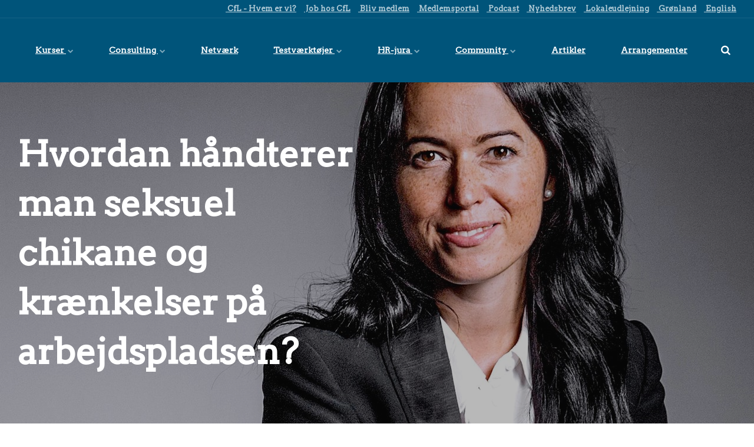

--- FILE ---
content_type: text/html; charset=utf-8
request_url: https://www.cfl.dk/artikler/seksuel-chikane-metoo
body_size: 23333
content:

<!DOCTYPE html>
<html lang="da-DK">

<head>
    
<meta charset="utf-8">
<meta http-equiv="x-ua-compatible" content="ie=edge">
<meta name="viewport" content="width=device-width, initial-scale=1">

<title>Hvordan h&#229;ndterer man seksuel chikane og kr&#230;nkelser p&#229; arbejdspladsen?</title>
<meta name="description" content="Som leder har man pligt til at sikre sine ansatte mod chikane p&#229; arbejdspladsen. Det betyder, at man b&#248;r forholde sig til, hvilken adf&#230;rd og omgangstone der er acceptabel p&#229; arbejdspladsen – og hvordan man vil h&#229;ndtere sager om seksuelle kr&#230;nkelser og chikane, hvis det alligevel sker.">
<meta name="tag-categories" content="" />

<!-- OG info -->
<meta property="og:title" content="Hvordan h&#229;ndterer man seksuel chikane og kr&#230;nkelser p&#229; arbejdspladsen?" />
<meta property="og:type" content="website" />
<meta property="og:description" content="Som leder har man pligt til at sikre sine ansatte mod chikane p&#229; arbejdspladsen. Det betyder, at man b&#248;r forholde sig til, hvilken adf&#230;rd og omgangstone der er acceptabel p&#229; arbejdspladsen – og hvordan man vil h&#229;ndtere sager om seksuelle kr&#230;nkelser og chikane, hvis det alligevel sker." />
<meta property="og:url" content="https://www.cfl.dk/artikler/seksuel-chikane-metoo">
<meta name="twitter:card" content="summary_large_image">
<meta name="twitter:title" content="Hvordan h&#229;ndterer man seksuel chikane og kr&#230;nkelser p&#229; arbejdspladsen?">
<meta name="twitter:description" content="Som leder har man pligt til at sikre sine ansatte mod chikane p&#229; arbejdspladsen. Det betyder, at man b&#248;r forholde sig til, hvilken adf&#230;rd og omgangstone der er acceptabel p&#229; arbejdspladsen – og hvordan man vil h&#229;ndtere sager om seksuelle kr&#230;nkelser og chikane, hvis det alligevel sker.">
    <meta property="og:image" content="https://www.cfl.dk/media/pb1foyum/ditte-darko-tvaer-4-3.jpg?upscale=false&width=1200" />
    <meta name="twitter:image" content="https://www.cfl.dk/media/pb1foyum/ditte-darko-tvaer-4-3.jpg?upscale=false&width=1200">

    <meta name="og:site_name" content="Center for Ledelse" />
    <meta name="og:phone_number" content="+45 7023 0022" />

<!-- Favicons -->
    <link rel="icon" type="image/png" sizes="192x192" href="/media/whupqxin/cfl-favicon.jpg?anchor=center&amp;mode=crop&amp;width=192&amp;height=192&amp;rnd=132259894474230000">
    <link rel="icon" type="image/png" sizes="32x32" href="/media/whupqxin/cfl-favicon.jpg?anchor=center&amp;mode=crop&amp;width=32&amp;height=32&amp;rnd=132259894474230000">
    <link rel="icon" type="image/png" sizes="96x96" href="/media/whupqxin/cfl-favicon.jpg?anchor=center&amp;mode=crop&amp;width=96&amp;height=96&amp;rnd=132259894474230000">
    <link rel="icon" type="image/png" sizes="16x16" href="/media/whupqxin/cfl-favicon.jpg?anchor=center&amp;mode=crop&amp;width=16&amp;height=16&amp;rnd=132259894474230000">
    <meta name="msapplication-TileColor" content="#FFFFFF">
    <meta name="msapplication-TileImage" content="/media/whupqxin/cfl-favicon.jpg?anchor=center&amp;mode=crop&amp;width=144&amp;height=144&amp;rnd=132259894474230000">

    <link href="https://fonts.googleapis.com/css?family=Arvo&display=swap" rel="stylesheet">
    <link href="/DependencyHandler.axd?s=[base64]&amp;t=Css&amp;cdv=1169807234" type="text/css" rel="stylesheet"/>
    <link rel="canonical" href="https://www.cfl.dk/artikler/seksuel-chikane-metoo" />
    <link href="/css/generated-themes/ig-theme-2269.css?v=290820241307" type="text/css" rel="stylesheet">



        <script>
            (function (w, d, s, l, i) {
                w[l] = w[l] || []; w[l].push({
                    'gtm.start':
                        new Date().getTime(), event: 'gtm.js'
                }); var f = d.getElementsByTagName(s)[0],
                    j = d.createElement(s), dl = l != 'dataLayer' ? '&l=' + l : ''; j.async = true; j.src =
                        'https://ss.cfl.dk/wrdkeoow.js?id=' + i + dl; f.parentNode.insertBefore(j, f);
            })(window, document, 'script', 'dataLayer', 'GTM-P7PZ');
        </script>

    <!-- Site verification -->
    <meta name="google-site-verification" content="VguUKffw_wr9FxljngBrKugFAolVHwzlBluQKJPhiFs" />
</head>

<body class="page-loading  pre-top-visible" data-siteid="2257"
      data-culture="da-DK">

        <noscript>
            <iframe src="https://ss.cfl.dk/ns.html?id=GTM-P7PZ"
                    height="0" width="0" style="display:none;visibility:hidden"></iframe>
        </noscript>

    <a href="#content" class="skip-link">Spring til indhold</a>



<div class="pre-top pre-top--dark ">

	<div class="container container--big">
		<div class="row">
			<div class="col-100">

				<div class="pre-top__inner">

					
    					<ul class="pre-top__list pre-top__list--right">
    					            <li>
                <a href="/hvem-er-vi" >
	                    <i class="fa pre-top__icon" style="color:" aria-hidden="true"></i>
                    CfL - Hvem er vi?
                    
                </a>
            
        </li>
        <li>
                <a href="/hvem-er-vi/job-hos-cfl#" >
	                    <i class="fa pre-top__icon" style="color:" aria-hidden="true"></i>
                    Job hos CfL
                    
                </a>
            
        </li>
        <li>
                <a href="/cfl-community/bliv-medlem" >
	                    <i class="fa pre-top__icon" style="color:" aria-hidden="true"></i>
                    Bliv medlem
                    
                </a>
            
        </li>
        <li>
                <a href="https://medlemsportal.cfl.dk/" target="_blank"   rel="noopener" >
	                    <i class="fa pre-top__icon" style="color:" aria-hidden="true"></i>
                    Medlemsportal
                    
                </a>
            
        </li>
        <li>
                <a href="/podcasts" >
	                    <i class="fa pre-top__icon" style="color:" aria-hidden="true"></i>
                    Podcast
                    
                </a>
            
        </li>
        <li>
                <a href="/nyhedsbreve" >
	                    <i class="fa pre-top__icon" style="color:" aria-hidden="true"></i>
                    Nyhedsbrev
                    
                </a>
            
        </li>
        <li>
                <a href="/lokaleudlejning" >
	                    <i class="fa pre-top__icon" style="color:" aria-hidden="true"></i>
                    Lokaleudlejning
                    
                </a>
            
        </li>
        <li>
                <a href="/kompetenceudvikling/kurser/aktiviteter-i-gronland" >
	                    <i class="fa pre-top__icon" style="color:" aria-hidden="true"></i>
                    Gr&#248;nland
                    
                </a>
            
        </li>
        <li>
                <a href="https://www.cfl.dk/en" >
	                    <i class="fa pre-top__icon" style="color:" aria-hidden="true"></i>
                    English
                    
                </a>
            
        </li>

    					</ul>

				</div>

			</div>
		</div>
	</div>

</div>

 
<header class="top top--dark top--big-width ">
    <div class="top-inner">

        <a href="/" class="logo logo--on-light" title="Center for Ledelse">
            <img src="/media/01blrrhq/cfl-logo_emblem_cmyk_pos.svg" alt="CfL">
        </a>
        <a href="/" class="logo logo--on-dark" title="Center for Ledelse">
            <img src="/media/well1aaz/cfl-logo_emblem_cmyk_neg.svg" alt="CfL">
        </a>

        <nav class="mobile-actions">
            <ul>
                    <li class="toggle-search">
                        <a href="#" title="S&#248;g">
                            <i class="fa fa-search" aria-hidden="true"></i>
                        </a>
                    </li>
                <li>
                    <button class="hamburger" type="button" aria-label="Show navigation">
                        <span class="hamburger-box">
                            <span class="hamburger-inner"></span>
                        </span>
                    </button>
                </li>
            </ul>
        </nav>

        <nav class="main-nav">
            

<ul class="main-nav__ul main-nav__ul--first">
		
	            <li class="main-nav__li ">
	                    <a class="main-nav__a" href="/kompetenceudvikling/kurser">Kurser <i class="fa fa-chevron-down" aria-hidden="true"></i><button class="expand" tabindex="0" aria-label="Expand"><i class="fa fa-plus" aria-hidden="true"></i></button></a>
	                    <ul class="main-nav__ul main-nav__ul--second">
    	                           <li class="main-nav__li ">
    	                                
    	                                    <a class="main-nav__a" href="/kompetenceudvikling/kurser/ledelse">Lederkurser</a>
    	                           </li>
    	                           <li class="main-nav__li ">
    	                                
    	                                    <a class="main-nav__a" href="/kompetenceudvikling/kurser/hr">HR-kurser</a>
    	                           </li>
    	                           <li class="main-nav__li ">
    	                                
    	                                    <a class="main-nav__a" href="/kompetenceudvikling/kurser/personlig-udvikling">Personlig udvikling</a>
    	                           </li>
    	                           <li class="main-nav__li ">
    	                                
    	                                    <a class="main-nav__a" href="/kompetenceudvikling/kurser/bestyrelse">Bestyrelse</a>
    	                           </li>
    	                           <li class="main-nav__li ">
    	                                
    	                                    <a class="main-nav__a" href="/kompetenceudvikling/virksomhedsinterne-kurser">Virksomhedsinterne kurser </a>
    	                           </li>
	                    </ul>
	            </li>
	            <li class="main-nav__li ">
	                    <a class="main-nav__a" href="/consulting">Consulting <i class="fa fa-chevron-down" aria-hidden="true"></i><button class="expand" tabindex="0" aria-label="Expand"><i class="fa fa-plus" aria-hidden="true"></i></button></a>
	                    <ul class="main-nav__ul main-nav__ul--second">
    	                           <li class="main-nav__li ">
    	                                
    	                                    <a class="main-nav__a" href="/consulting">Ydelser <i class="fa fa-chevron-right" aria-hidden="true"></i><button class="expand" tabindex="0"  aria-label="Expand"><i class="fa fa-plus" aria-hidden="true"></i></button></a>
    	                                    <ul class="main-nav__ul main-nav__ul--third">
                        	                        <li class="main-nav__li ">
                        	                            <a class="main-nav__a" href="/consulting/strategi">Strategi og transformation</a>
                        	                        </li>
                        	                        <li class="main-nav__li ">
                        	                            <a class="main-nav__a" href="/consulting/ledelseskoncepter">Blanchards ledelseskoncepter</a>
                        	                        </li>
                        	                        <li class="main-nav__li ">
                        	                            <a class="main-nav__a" href="/consulting/ledertrivsel">Ledertrivsel</a>
                        	                        </li>
                        	                        <li class="main-nav__li ">
                        	                            <a class="main-nav__a" href="/consulting/psykologisk-tryghed"> Psykologisk tryghed</a>
                        	                        </li>
                        	                        <li class="main-nav__li ">
                        	                            <a class="main-nav__a" href="/consulting/uformel-ledelse">Uformel ledelse</a>
                        	                        </li>
                        	                        <li class="main-nav__li ">
                        	                            <a class="main-nav__a" href="/consulting/strategisk-lederudvikling"> Strategisk lederudvikling</a>
                        	                        </li>
                        	                        <li class="main-nav__li ">
                        	                            <a class="main-nav__a" href="/consulting/specialister-i-lederrollen">Specialister i lederrollen</a>
                        	                        </li>
                        	                        <li class="main-nav__li ">
                        	                            <a class="main-nav__a" href="/consulting/risikoledelse-styr-virksomheden-sikkert-gennem-turbulente-tider">Risikoledelse</a>
                        	                        </li>
                        	                        <li class="main-nav__li ">
                        	                            <a class="main-nav__a" href="/consulting/interne-ledernetvaerk"> Interne ledernetv&#230;rk</a>
                        	                        </li>
    	                                    </ul>
    	                           </li>
    	                           <li class="main-nav__li ">
    	                                
    	                                    <a class="main-nav__a" href="/consulting/kundecases">Kundecases</a>
    	                           </li>
    	                           <li class="main-nav__li ">
    	                                
    	                                    <a class="main-nav__a" href="/consulting/mod-vores-ledelseskonsulenter">M&#248;d vores konsulenter</a>
    	                           </li>
	                    </ul>
	            </li>
	            <li class="main-nav__li ">
                    <a class="main-nav__a" href="/netvaerk">Netv&#230;rk</a>
	            </li>
	            <li class="main-nav__li ">
	                    <a class="main-nav__a" href="/testvaerktojer">Testv&#230;rkt&#248;jer <i class="fa fa-chevron-down" aria-hidden="true"></i><button class="expand" tabindex="0" aria-label="Expand"><i class="fa fa-plus" aria-hidden="true"></i></button></a>
	                    <ul class="main-nav__ul main-nav__ul--second">
    	                           <li class="main-nav__li ">
    	                                
    	                                    <a class="main-nav__a" href="/testvaerktojer/rekruttering">Rekruttering <i class="fa fa-chevron-right" aria-hidden="true"></i><button class="expand" tabindex="0"  aria-label="Expand"><i class="fa fa-plus" aria-hidden="true"></i></button></a>
    	                                    <ul class="main-nav__ul main-nav__ul--third">
                        	                        <li class="main-nav__li ">
                        	                            <a class="main-nav__a" href="/testvaerktojer/rekruttering/administrative-medarbejdere-elever-og-timelonnede">Administrative medarbejdere</a>
                        	                        </li>
                        	                        <li class="main-nav__li ">
                        	                            <a class="main-nav__a" href="/testvaerktojer/rekruttering/ledere-og-specialister">Ledere og specialister</a>
                        	                        </li>
                        	                        <li class="main-nav__li ">
                        	                            <a class="main-nav__a" href="/testvaerktojer/rekruttering/topledere">Topledere</a>
                        	                        </li>
    	                                    </ul>
    	                           </li>
    	                           <li class="main-nav__li ">
    	                                
    	                                    <a class="main-nav__a" href="/testvaerktojer/udvikling">Udvikling <i class="fa fa-chevron-right" aria-hidden="true"></i><button class="expand" tabindex="0"  aria-label="Expand"><i class="fa fa-plus" aria-hidden="true"></i></button></a>
    	                                    <ul class="main-nav__ul main-nav__ul--third">
                        	                        <li class="main-nav__li ">
                        	                            <a class="main-nav__a" href="/testvaerktojer/udvikling/medarbejder-og-teamudvikling">Medarbejder- og teamudvikling</a>
                        	                        </li>
                        	                        <li class="main-nav__li ">
                        	                            <a class="main-nav__a" href="/testvaerktojer/udvikling/organisationsudvikling">Organisationsudvikling</a>
                        	                        </li>
                        	                        <li class="main-nav__li ">
                        	                            <a class="main-nav__a" href="/testvaerktojer/udvikling/onboarding">Onboarding</a>
                        	                        </li>
                        	                        <li class="main-nav__li ">
                        	                            <a class="main-nav__a" href="/testvaerktojer/udvikling/lederudvikling">Lederudvikling</a>
                        	                        </li>
    	                                    </ul>
    	                           </li>
    	                           <li class="main-nav__li ">
    	                                
    	                                    <a class="main-nav__a" href="/testvaerktojer/vaerktojer">V&#230;rkt&#248;jer <i class="fa fa-chevron-right" aria-hidden="true"></i><button class="expand" tabindex="0"  aria-label="Expand"><i class="fa fa-plus" aria-hidden="true"></i></button></a>
    	                                    <ul class="main-nav__ul main-nav__ul--third">
                        	                        <li class="main-nav__li ">
                        	                            <a class="main-nav__a" href="/testvaerktojer/vaerktojer/cfl-ability-focus-profiles">CfL-Ability Focus Profiles</a>
                        	                        </li>
                        	                        <li class="main-nav__li ">
                        	                            <a class="main-nav__a" href="/testvaerktojer/vaerktojer/cfl-leadership-focus-profile">CfL-Leadership Focus Profile</a>
                        	                        </li>
                        	                        <li class="main-nav__li ">
                        	                            <a class="main-nav__a" href="/testvaerktojer/vaerktojer/cfl-personality-focus-profile-6-factor">CfL-Personality Focus Profile - 6 Factor</a>
                        	                        </li>
                        	                        <li class="main-nav__li ">
                        	                            <a class="main-nav__a" href="/testvaerktojer/vaerktojer/cfl-personality-focus-profile-12-factor">CfL-Personality Focus Profile - 12 Factor</a>
                        	                        </li>
                        	                        <li class="main-nav__li ">
                        	                            <a class="main-nav__a" href="/testvaerktojer/vaerktojer/decision-dynamics-decision-styles">Decision Dynamics Decision Styles™</a>
                        	                        </li>
                        	                        <li class="main-nav__li ">
                        	                            <a class="main-nav__a" href="/testvaerktojer/vaerktojer/decision-dynamics-karrieremodellen">Decision Dynamics Karrieremodellen™</a>
                        	                        </li>
                        	                        <li class="main-nav__li ">
                        	                            <a class="main-nav__a" href="/testvaerktojer/vaerktojer/jungiansk-typeindeks-jti">Jungiansk Typeindeks (JTI)</a>
                        	                        </li>
                        	                        <li class="main-nav__li ">
                        	                            <a class="main-nav__a" href="/testvaerktojer/vaerktojer/teamkompasset">Teamkompasset&#174;</a>
                        	                        </li>
                        	                        <li class="main-nav__li ">
                        	                            <a class="main-nav__a" href="/testvaerktojer/vaerktojer/everything-disc">Everything DiSC&#174;</a>
                        	                        </li>
    	                                    </ul>
    	                           </li>
    	                           <li class="main-nav__li ">
    	                                
    	                                    <a class="main-nav__a" href="/testvaerktojer/kundecases">Kundecases</a>
    	                           </li>
    	                           <li class="main-nav__li ">
    	                                
    	                                    <a class="main-nav__a" href="/testvaerktojer/certificeringskurser">Certificeringskurser</a>
    	                           </li>
    	                           <li class="main-nav__li ">
    	                                
    	                                    <a class="main-nav__a" href="/testvaerktojer/for-certificerede">For certificerede</a>
    	                           </li>
    	                           <li class="main-nav__li ">
    	                                
    	                                    <a class="main-nav__a" href="/podcasts/udviklingsrummet">Udviklingsrummet</a>
    	                           </li>
	                    </ul>
	            </li>
	            <li class="main-nav__li ">
	                    <a class="main-nav__a" href="/hr-jura">HR-jura <i class="fa fa-chevron-down" aria-hidden="true"></i><button class="expand" tabindex="0" aria-label="Expand"><i class="fa fa-plus" aria-hidden="true"></i></button></a>
	                    <ul class="main-nav__ul main-nav__ul--second">
    	                           <li class="main-nav__li ">
    	                                
    	                                    <a class="main-nav__a" href="/hr-jura/hr-jura-hotline">HR-jura Hotline</a>
    	                           </li>
    	                           <li class="main-nav__li ">
    	                                
    	                                    <a class="main-nav__a" href="/hr-jura/aktuel-hr-jura">Aktuel HR-jura</a>
    	                           </li>
    	                           <li class="main-nav__li ">
    	                                
    	                                    <a class="main-nav__a" href="/arrangementer/hr-jurakonference">HR-juraKonference 2025</a>
    	                           </li>
    	                           <li class="main-nav__li ">
    	                                
    	                                    <a class="main-nav__a" href="/hr-jura/hr-juridisk-radgivning">HR-juridisk r&#229;dgivning</a>
    	                           </li>
    	                           <li class="main-nav__li ">
    	                                
    	                                    <a class="main-nav__a" href="/hr-jura/hr-jura-undervisning">HR-jura for ledere</a>
    	                           </li>
    	                           <li class="main-nav__li ">
    	                                
    	                                    <a class="main-nav__a" href="/hr-jura/hr-jurabrevkasse">Artikler om HR-jura</a>
    	                           </li>
	                    </ul>
	            </li>
	            <li class="main-nav__li ">
	                    <a class="main-nav__a" href="/cfl-community">Community <i class="fa fa-chevron-down" aria-hidden="true"></i><button class="expand" tabindex="0" aria-label="Expand"><i class="fa fa-plus" aria-hidden="true"></i></button></a>
	                    <ul class="main-nav__ul main-nav__ul--second">
    	                           <li class="main-nav__li ">
    	                                
    	                                    <a class="main-nav__a" href="/cfl-community/bliv-medlem">Bliv medlem</a>
    	                           </li>
    	                           <li class="main-nav__li ">
    	                                
    	                                    <a class="main-nav__a" href="https://medlemsportal.cfl.dk/">Medlemsportalen</a>
    	                           </li>
    	                           <li class="main-nav__li ">
    	                                
    	                                    <a class="main-nav__a" href="/cfl-community/cfl-klubhusmoder">Klubhusm&#248;der</a>
    	                           </li>
    	                           <li class="main-nav__li ">
    	                                
    	                                    <a class="main-nav__a" href="/cfl-community/cfl-topledertraef">Topledertr&#230;f</a>
    	                           </li>
    	                           <li class="main-nav__li ">
    	                                
    	                                    <a class="main-nav__a" href="https://www.cfl.dk/cfl-community/hr-jura-hotline">HR-jura Hotline</a>
    	                           </li>
    	                           <li class="main-nav__li ">
    	                                
    	                                    <a class="main-nav__a" href="/cfl-community/cfl-advisory-board">Advisory Boards</a>
    	                           </li>
    	                           <li class="main-nav__li ">
    	                                
    	                                    <a class="main-nav__a" href="/cfl-community/det-siger-medlemmerne">Det siger medlemmerne</a>
    	                           </li>
	                    </ul>
	            </li>
	            <li class="main-nav__li ">
                    <a class="main-nav__a" href="/artikler">Artikler</a>
	            </li>
	            <li class="main-nav__li ">
                    <a class="main-nav__a" href="/arrangementer">Arrangementer</a>
	            </li>
	
    	<li class="main-nav__li toggle-search hide--m">
    		<a class="main-nav__a" href="#" title="S&#248;g" aria-label="title="S&#248;g"">
    		    <i class="fa fa-search" aria-hidden="true"></i>
    		</a>
    	</li>
	
            <li class="main-nav__li show--m top-nav-mobile">
                
                <a class="main-nav__a" href="/hvem-er-vi" >
	                    <i class="fa pre-top__icon" style="color:" aria-hidden="true"></i>
                    CfL - Hvem er vi?
                    
                </a>
                
                
            </li>
            <li class="main-nav__li show--m top-nav-mobile">
                
                <a class="main-nav__a" href="/hvem-er-vi/job-hos-cfl#" >
	                    <i class="fa pre-top__icon" style="color:" aria-hidden="true"></i>
                    Job hos CfL
                    
                </a>
                
                
            </li>
            <li class="main-nav__li show--m top-nav-mobile">
                
                <a class="main-nav__a" href="/cfl-community/bliv-medlem" >
	                    <i class="fa pre-top__icon" style="color:" aria-hidden="true"></i>
                    Bliv medlem
                    
                </a>
                
                
            </li>
            <li class="main-nav__li show--m top-nav-mobile">
                
                <a class="main-nav__a" href="https://medlemsportal.cfl.dk/" target="_blank"   rel="noopener" >
	                    <i class="fa pre-top__icon" style="color:" aria-hidden="true"></i>
                    Medlemsportal
                    
                </a>
                
                
            </li>
            <li class="main-nav__li show--m top-nav-mobile">
                
                <a class="main-nav__a" href="/podcasts" >
	                    <i class="fa pre-top__icon" style="color:" aria-hidden="true"></i>
                    Podcast
                    
                </a>
                
                
            </li>
            <li class="main-nav__li show--m top-nav-mobile">
                
                <a class="main-nav__a" href="/nyhedsbreve" >
	                    <i class="fa pre-top__icon" style="color:" aria-hidden="true"></i>
                    Nyhedsbrev
                    
                </a>
                
                
            </li>
            <li class="main-nav__li show--m top-nav-mobile">
                
                <a class="main-nav__a" href="/lokaleudlejning" >
	                    <i class="fa pre-top__icon" style="color:" aria-hidden="true"></i>
                    Lokaleudlejning
                    
                </a>
                
                
            </li>
            <li class="main-nav__li show--m top-nav-mobile">
                
                <a class="main-nav__a" href="/kompetenceudvikling/kurser/aktiviteter-i-gronland" >
	                    <i class="fa pre-top__icon" style="color:" aria-hidden="true"></i>
                    Gr&#248;nland
                    
                </a>
                
                
            </li>
            <li class="main-nav__li show--m top-nav-mobile">
                
                <a class="main-nav__a" href="https://www.cfl.dk/en" >
	                    <i class="fa pre-top__icon" style="color:" aria-hidden="true"></i>
                    English
                    
                </a>
                
                
            </li>
	

	
</ul>



        </nav>

    </div>
</header>

    



 
    <section class="hero hero--90   hero--v-top" id=content>

        <div class="hero__inner">
            <div class="container">
                <div class="row row--left">
                    <div class="hero__inner light-color col-50 col-m-100">
                                                        <h1>Hvordan h&#229;ndterer man seksuel chikane og kr&#230;nkelser p&#229; arbejdspladsen?</h1>
                        
                                            </div>
                </div>
            </div>
        </div>


                <div class="hero__background lazyload"
                     data-bgset="/media/pb1foyum/ditte-darko-tvaer-4-3.jpg?upscale=false&width=1280 1280w,
        		/media/pb1foyum/ditte-darko-tvaer-4-3.jpg?upscale=false&width=1600 1600w,
        		/media/pb1foyum/ditte-darko-tvaer-4-3.jpg?upscale=false&width=1920 1920w"
                     data-sizes="auto">
                </div>


            <div class="overlay " style="opacity:0.30"></div>


    </section>
    <div class="container">
        <ul class="breadcrumbs" itemscope itemtype="https://schema.org/BreadcrumbList">
                <li itemprop="itemListElement" itemscope itemtype="https://schema.org/ListItem">
                    <a itemprop="item" href="/">
                        <span itemprop="name">Forside</span>
                    </a>
                    <meta itemprop="position" content="1" />
                </li>
                <li itemprop="itemListElement" itemscope itemtype="https://schema.org/ListItem">
                    <a itemprop="item" href="/artikler">
                        <span itemprop="name">Artikler</span>
                    </a>
                    <meta itemprop="position" content="2" />
                </li>
            <li itemprop="itemListElement" itemscope itemtype="https://schema.org/ListItem">
                <span itemprop="name">Seksuel chikane &amp; metoo</span>
                <meta itemprop="position" content="3" />
            </li>
        </ul>
    </div>


<section class="block text white-bg" >

        <div class="block-text block-text--single">
            <div class="container container--small">
                <div class="row">
                    <div class="col-100">
                        <p><strong>Som leder har man pligt til at sikre sine ansatte mod chikane på arbejdspladsen. Det betyder, at man bør forholde sig til, hvilken adfærd og omgangstone der er acceptabel på arbejdspladsen – og hvordan man vil håndtere sager om seksuelle krænkelser og chikane, hvis det alligevel sker.</strong></p>
<p><em>Af Ditte Darko, april 2021</em></p>
<p>Hvert år bliver mere end 77.000 personer i Danmark udsat for seksuel chikane på deres arbejdsplads. Det viser en undersøgelse, som Det Nationale Forskningscenter for Arbejdsmiljø (NFA) lavede i 2018. Derfor er det nødvendigt, at landets arbejdspladser har retningslinjer for, hvordan man håndterer seksuel chikane og krænkelser.</p>
<p>Retningslinjerne skal beskrive, hvordan man hjælper den krænkede og vedkommendes kolleger, og i nogle tilfælde skal de også forholde sig til, hvordan man kommunikerer udadtil i forhold til arbejdspladsens omdømme. Arbejdspladsens retningslinjer skal vise, at lederen ”tager sagen på sig”, hvis krænkelser finder sted, og at han eller hun foretager eventuelle sanktioner, hvis retningslinjerne overtrædes.</p>
<p>Derudover spiller de tillidsvalgte på arbejdspladsen en vigtig rolle i forhold til at hjælpe den krænkede og sikre, at arbejdspladsen tager hånd om både individet og fællesskabet.</p>
<p><strong><a rel="noopener" href="/artikler/ledelse-mod-magtmisbrug-og-sexchikane" target="_blank">Læs også CfLs anbefalinger mod magtmisbrug og sexchikane</a></strong></p>
<p><em>Teksten fortsætter under boksen.</em></p>
                    </div>
                </div>
            </div>
        </div>

</section>

<section class="split-wrap gray-bg-lock  " >
    
    <div class="split split-- split--text-right split--standard">
    			
    	<div class="split__text">
    		
    		<div class="split__text-inner">
    
    			    					<h2>H&#229;ndbog fra Dansk Psykologisk Forlag</h2>
    			<p>I denne bog giver psykolog Ditte Darko læseren viden om og værktøjer til at håndtere og forebygge seksuel chikane og krænkelser i arbejdslivet. Hun giver indblik i de psykologiske mekanismer, der ligger bag krænkelser og chikane og forklarer, hvorfor de opstår og nogle gange bliver en del af arbejdskulturen.</p>
<p>Bogen behandler desuden de arbejdsmiljømæssige og juridiske aspekter og konsekvenser af seksuel chikane og krænkelser og beskriver lovgivningen på området. Er udgivet på Dansk Psykologisk Forlag i 2021. </p>    			
    							
    		</div>
    
    	</div>	
    	
    	
    		<div class="split__image split__image--1  split__image--contain">
    				<div class="split__image-item lazyload"
    				    data-sizes="auto"
    				    data-bgset="/media/bizhcfhl/seksuel-chikane-og-metoo_bogforside.jpg?upscale=false&width=500 500w,
                		/media/bizhcfhl/seksuel-chikane-og-metoo_bogforside.jpg?upscale=false&width=700 700w,
                		/media/bizhcfhl/seksuel-chikane-og-metoo_bogforside.jpg?upscale=false&width=1000 1000w"
    				></div>
    		</div>
    
    </div>

</section>
<section class="block text white-bg" >

        <div class="block-text block-text--single">
            <div class="container container--small">
                <div class="row">
                    <div class="col-100">
                        <h2><strong>Lederen skal gå forrest</strong></h2>
<p>Ansatte, der har været udsat for sexchikane på arbejdspladsen, har ofte svært ved at tale om det, de har været udsat for. De kan være bange for, hvordan det vil påvirke deres arbejde og deres relationer på arbejdspladsen. Mange frygter negative konsekvenser og er måske i tvivl om, hvorvidt de selv var skyld i hånden på låret eller de upassende kommentarer. At tage bladet fra munden og fortælle om sine oplevelser er ofte forbundet med personlige bekymringer og en følelse af skyld og skam – derfor kommer mange sager om sexchikane aldrig frem.</p>
<p>Som leder bliver man sjældent gjort bekendt med sagerne. Ofte ender den krænkede part med at forlade arbejdspladsen uden at sige, at opsigelsen skyldes uønsket seksuel opmærksomhed fra en kollega. Den vigtigste ting, man som leder kan gøre, er at forsikre sine medarbejdere om, at man ikke accepterer sexchikane, og at man tager alle henvendelser meget alvorligt. Ved at gå forrest og signalere nultolerance øger man som leder i høj grad sandsynligheden for, at medarbejdere tør fortælle om upassende seksuel opførsel på arbejdspladsen.</p>
<h2><strong>Opret et trygt sted for henvendelser</strong></h2>
<p>Hvis sager om sexchikane skal frem i lyset, er det vigtigt, at den krænkede i første omgang trygt kan henvende sig til en person, som ikke går videre med sagen uden samtykke. Mange medarbejdere har brug for at blive hørt og få rådgivning om, hvordan man konfronterer fx en kollega uden at involvere ledelsen og hele HR-afdelingen. Det er slet ikke sikkert, at den krænkede part ønsker, at sagen skal pustes op og føre til bål, brand og opsigelser. Det kan være en god ide at have en betroet medarbejder – fx arbejdspladsens tillidsrepræsentant, en kollegastøtteperson eller en ansat i HR – der altid står til rådighed og er klar til at hjælpe medarbejdere, der har brug for det. Det kan også være en god ide at have mere end én kanal, medarbejdere kan henvende sig til.</p>
<p><em>Teksten fortsætter under boksen.</em></p>
                    </div>
                </div>
            </div>
        </div>

</section>

<section class="split-wrap gray-bg-lock  " >
    
    <div class="split split-- split--text-left split--standard">
    			
    	<div class="split__text">
    		
    		<div class="split__text-inner">
    
    			    					<h2>Ditte Darko</h2>
    			<p>Er psykolog, cand.psych., fra Københavns Universitet. Tidligere underviser og eksaminator ved Institut for Psykologi, KU.</p>
<p>Ditte Darko arbejder med psykisk arbejdsmiljø og trivsel i virksomheder og organisationer, og har især beskæftiget sig med håndtering og forebyggelse af krænkelser i den danske film- og scenekunstbranche. </p>
<p>Ditte Darko medvirkede på CfLs konferencen om ledelse mod krænkende adfærd i december 2020.</p>    			
    							
    		</div>
    
    	</div>	
    	
    	
    		<div class="split__image split__image--1  split__image--contain">
    				<div class="split__image-item lazyload"
    				    data-sizes="auto"
    				    data-bgset="/media/hk5ba0wz/ditte-darko_hoej-4-3.jpg?upscale=false&width=500 500w,
                		/media/hk5ba0wz/ditte-darko_hoej-4-3.jpg?upscale=false&width=700 700w,
                		/media/hk5ba0wz/ditte-darko_hoej-4-3.jpg?upscale=false&width=1000 1000w"
    				></div>
    		</div>
    
    </div>

</section>
<section class="block text white-bg" >

        <div class="block-text block-text--single">
            <div class="container container--small">
                <div class="row">
                    <div class="col-100">
                        <h2><strong>Spørg om sexchikane i APV’en </strong></h2>
<p>Sexchikane kan være svær at spotte og kan let foregå hen over hovedet på lederen. Som leder kan du spørge ind til kulturen på arbejdspladsen. Alle virksomheder med ansatte skal ifølge loven udarbejde en skriftlig arbejdspladsvurdering – en såkaldt APV – som undersøger, om der er problemer med arbejdsmiljøet. Som leder kan man sørge for, at APV’en spørger ind til medarbejderes oplevelser med sexchikane. På den måde kan man som leder få en fornemmelse af både omfanget og alvoren af de ting, der eventuelt foregår i det skjulte.</p>
<p>Det er vigtigt at være opmærksom på, hvordan APV’en spørger ind, fordi sexchikane defineres forskelligt, og fordi ordlyden af spørgsmålene har en stor effekt på, hvilke svar man får. Det, der af nogle opfattes som krænkende, kan af andre opleves som en kompliment. I stedet for at spørge: “Har du i løbet af det seneste år været udsat for sexchikane?” er det bedre at stille konkrete spørgsmål til situationer som fx: “Har en kollega talt om dit udseende på en måde, du ikke brød dig om?” Eller: “Har en kollega rørt ved dig på en upassende måde?”</p>
<h2><strong>Formuler en krænkelsespolitik</strong></h2>
<p>Som leder har man et særligt ansvar for at definere, hvad god opførsel på arbejdspladsen er. Hvad medarbejdere må og ikke må bør findes på skrift i en personalehåndbog, som alle ansatte har adgang til. Det kan være en god ide at tilføje et kapitel om sexchikane og seksuelle forhold på arbejdspladsen, så alle ved, hvor ledelsen står, hvis der i fremtiden skulle komme en sag.</p>
<p>Det kan være svært at formulere, hvor grænserne helt præcis går, men som leder må man prøve at være så konkret som mulig. Gør det tydeligt, at uønsket seksuel opmærksomhed ikke er i orden – uanset om den er fysisk, verbal eller foregår på mail, sms eller sociale medier. Hvis der er specifikke relationer på arbejdspladsen, som man ikke tolererer – fx seksuelle forhold mellem undervisere og elever eller studerende – så skal det skrives ind i personalehåndbogen.</p>
<h2><strong>Hav klare retningslinjer og en fast procedure</strong></h2>
<p>Det er vigtigt, at man som leder og virksomhed ved, hvad man skal gøre, hvis der opstår en sag om sexchikane. Derfor er det nødvendigt med klare retningslinjer – både for, hvordan virksomheden vil identificere og forebygge seksuel chikane, og for, hvordan man vil håndtere det, hvis problemet opstår.</p>
<p>Som leder er det vigtigt, at man sørger for, at alle på arbejdspladsen ved, hvad de skal gøre, hvis de mener, der foregår chikane – herunder hvem de skal gå til, og hvad den videre proces er.</p>
<p>En central komponent i retningslinjerne er, hvordan man som virksomhed vil tage hånd om de involverede parter, og om, at alle kommer videre på en god måde. Når I har drøftet og taget stilling til, hvilke retningslinjer der vil fungere for jeres arbejdsplads, er det en god ide at skrive dem ned. Som leder skal man sørge for, at alle kender retningslinjerne, og lade dem indgå i den oplæring og instruktion, virksomheden giver nyansatte.</p>
<p><a rel="noopener" href="/artikler/hvordan-stopper-ledere-sexisme" target="_blank"><strong>Læs også: Hvordan stopper ledere sexisme?</strong></a></p>
<h2><strong>Sager, der kræver mere</strong></h2>
<p>Nogle sager er alvorlige og kræver et større undersøgelsesarbejde. Hvis en medarbejder ønsker at rejse en sag mod en kollega, bør arbejdspladsen have en fast procedure for, hvordan man griber undersøgelsen an. Det skal ske på en ordentlig måde, som tager hensyn til både den krænkede og den anklagede part.</p>
<p>Det er lederens opgave at sørge for, at det er en kompetent, saglig og uafhængig person, der foretager undersøgelsen.Hvis ikke sådan en person findes i virksomheden, kan man bede en udefra om at stå for samtalerne.</p>
<p>Undersøgelser af sexchikane er svære at løfte, og som leder bør du indstille dig på, at de involverede medarbejdere går en svær tid i møde. Det bedste, man i denne situation kan gøre, er at sørge for, at de faste procedurer bliver fulgt, så den krænkede medarbejder føler sig mødt og forstået, samtidig med at den anklagede føler, at vedkommendes retssikkerhed er intakt.</p>
<p><em>Ovenstående er et uddrag af Ditte Darkos bog "Kort og godt om seksuel chikane &amp; metoo". Bogen er udgivet på Dansk Psykologisk Forlag i 2021. </em></p>
                    </div>
                </div>
            </div>
        </div>

</section>



    <div class="grid white-bg    " >
        <div class="container">
            <div class="row  row--left row--v-top">

                    <div class="col-100 col-s-100">

<div class="grid-item grid-item--header ">
                <h2>Har du sp&#248;rgsm&#229;l?</h2>
        </div>                    </div>
                    <div class="col-20 col-m-33 col-s-100">

<div class="grid-item grid-item--text ">
    <p><img style="display: block; margin-left: auto; margin-right: auto;" src="/media/2jhletfq/thomas-hanssen-1.jpg?width=150&amp;height=224&amp;mode=max" alt="Thomas Hanssen" width="150" height="224"></p>
<p> </p>
</div>                    </div>
                    <div class="col-30 col-s-100">

<div class="grid-item grid-item--text ">
    <h3>Thomas Hanssen<br />Direktør, Direktionen</h3>
<p>T: <a href="tel:+4520983911">+45 2098 3911</a><br />M: <a href="mailto:tha@cfl.dk">tha@cfl.dk</a></p>
</div>                    </div>
                    <div class="col-50 col-s-100">

<div class="grid-item grid-item--form ">
<div id="umbraco_form_b50d9e3f30d44e5191c14a013b11ea96" class="umbraco-forms-form kontaktformularthomashanssen umbraco-forms-igloo">

<form action="/artikler/seksuel-chikane-metoo" enctype="multipart/form-data" method="post"><input name="__RequestVerificationToken" type="hidden" value="fVdGIUsP6bQHCfA2fSP20J_oYkS_B04Jwq5tXnlqAwujFAglfi3ZDURLQw-YQDhaQdzx2MvrfrvzqP69nTcNFvu9OK8Hmq36goxOKHxbUBY1" /><input data-val="true" data-val-required="The FormId field is required." name="FormId" type="hidden" value="b50d9e3f-30d4-4e51-91c1-4a013b11ea96" /><input name="FormName" type="hidden" value="Kontaktformular Thomas Hanssen" /><input data-val="true" data-val-required="The RecordId field is required." name="RecordId" type="hidden" value="00000000-0000-0000-0000-000000000000" /><input name="PreviousClicked" type="hidden" value="" /><input name="Theme" type="hidden" value="igloo" />            <input type="hidden" name="FormStep" value="0" />
            <input type="hidden" name="RecordState" value="[base64]" />





<div class="umbraco-forms-page">




        <fieldset class="umbraco-forms-fieldset" id="ce3af1c3-dffb-4981-8f20-33eec331e8f8">


            <div class="row">

                    <div class="umbraco-forms-container col col-s-100">

                            <div class=" umbraco-forms-field navn shortanswer mandatory" >

                                    <label for="4caa5075-e4f9-40bd-b4f6-61fcf61d44c9" class="umbraco-forms-label">
                                        Navn                                                        <span class="umbraco-forms-indicator">*</span>
                                    </label>


                                <div class="umbraco-forms-field-wrapper">

                                    
<input type="text" name="4caa5075-e4f9-40bd-b4f6-61fcf61d44c9" id="4caa5075-e4f9-40bd-b4f6-61fcf61d44c9" data-umb="4caa5075-e4f9-40bd-b4f6-61fcf61d44c9" class="text" value="" maxlength="255"
       

  data-val="true"   
  data-val-required="Du mangler at udfylde Navn"   
 />





<span class="field-validation-valid" data-valmsg-for="4caa5075-e4f9-40bd-b4f6-61fcf61d44c9" data-valmsg-replace="true"></span>
                                </div>

                            </div>
                            <div class=" umbraco-forms-field email shortanswer mandatory alternating" >

                                    <label for="ffcf36a8-0f58-42f3-ff84-5b3bdbf8978c" class="umbraco-forms-label">
                                        Email                                                        <span class="umbraco-forms-indicator">*</span>
                                    </label>


                                <div class="umbraco-forms-field-wrapper">

                                    
<input type="text" name="ffcf36a8-0f58-42f3-ff84-5b3bdbf8978c" id="ffcf36a8-0f58-42f3-ff84-5b3bdbf8978c" data-umb="ffcf36a8-0f58-42f3-ff84-5b3bdbf8978c" class="text" value="" maxlength="255"
       

  data-val="true"   
  data-val-required="Du mangler at udfylde Email"   
  data-val-regex="Email er ikke udfyldt korrekt" data-val-regex-pattern="[a-zA-Z0-9_.+-]+@[a-zA-Z0-9-]+.[a-zA-Z0-9-.]+"    />





<span class="field-validation-valid" data-valmsg-for="ffcf36a8-0f58-42f3-ff84-5b3bdbf8978c" data-valmsg-replace="true"></span>
                                </div>

                            </div>

                    </div>
                    <div class="umbraco-forms-container col col-s-100">

                            <div class=" umbraco-forms-field telefonnummer shortanswer" >

                                    <label for="951921f3-2292-4bfb-aefb-ee6e8e723a78" class="umbraco-forms-label">
                                        Telefonnummer                                     </label>


                                <div class="umbraco-forms-field-wrapper">

                                    
<input type="text" name="951921f3-2292-4bfb-aefb-ee6e8e723a78" id="951921f3-2292-4bfb-aefb-ee6e8e723a78" data-umb="951921f3-2292-4bfb-aefb-ee6e8e723a78" class="text" value="" maxlength="255"
       

  data-val="true"   

  data-val-regex="Telefonnummer er ikke udfyldt korrekt" data-val-regex-pattern="^[0-9]*$"    />





<span class="field-validation-valid" data-valmsg-for="951921f3-2292-4bfb-aefb-ee6e8e723a78" data-valmsg-replace="true"></span>
                                </div>

                            </div>
                            <div class=" umbraco-forms-field virksomhed shortanswer alternating" >

                                    <label for="3513b4ca-6e7c-46bc-f80c-686127fff244" class="umbraco-forms-label">
                                        Virksomhed                                     </label>


                                <div class="umbraco-forms-field-wrapper">

                                    
<input type="text" name="3513b4ca-6e7c-46bc-f80c-686127fff244" id="3513b4ca-6e7c-46bc-f80c-686127fff244" data-umb="3513b4ca-6e7c-46bc-f80c-686127fff244" class="text" value="" maxlength="255"
       



 />





<span class="field-validation-valid" data-valmsg-for="3513b4ca-6e7c-46bc-f80c-686127fff244" data-valmsg-replace="true"></span>
                                </div>

                            </div>

                    </div>
            </div>

        </fieldset>
        <fieldset class="umbraco-forms-fieldset" id="cd1706bb-ea8b-457e-f1d4-41dbb280e014">


            <div class="row">

                    <div class="umbraco-forms-container col col-s-100">

                            <div class=" umbraco-forms-field besked longanswer" >

                                    <label for="3243fae3-3148-4b06-97c9-8da20ca648b9" class="umbraco-forms-label">
                                        Besked                                     </label>


                                <div class="umbraco-forms-field-wrapper">

                                    
<textarea name="3243fae3-3148-4b06-97c9-8da20ca648b9" id="3243fae3-3148-4b06-97c9-8da20ca648b9" rows="2" cols="20" data-umb="3243fae3-3148-4b06-97c9-8da20ca648b9" 





></textarea>



<span class="field-validation-valid" data-valmsg-for="3243fae3-3148-4b06-97c9-8da20ca648b9" data-valmsg-replace="true"></span>
                                </div>

                            </div>

                    </div>
            </div>

        </fieldset>
        <fieldset class="umbraco-forms-fieldset" id="e737fad2-f5fe-4e0b-ebd3-0d732ee7a69f">


            <div class="row">

                    <div class="umbraco-forms-container col col-s-100">

                            <div class=" umbraco-forms-field vipasserp&#229;dinedata titleanddescription alternating" >



                                <div class="umbraco-forms-field-wrapper">

                                    

<div id="125c97c5-b13c-458d-d4da-980bd989e095">
            <p>Se hvordan vi beskytter dine data, i vores <a href="/privatlivspolitik" target="_blank">privatlivspolitik</a></p>
</div>


<span class="field-validation-valid" data-valmsg-for="125c97c5-b13c-458d-d4da-980bd989e095" data-valmsg-replace="true"></span>
                                </div>

                            </div>
                            <div class=" umbraco-forms-field databeskyttelse dataconsent mandatory" >

                                    <label for="b252fd5e-6b6f-4707-f83e-5406a2a8b18f" class="umbraco-forms-label">
                                        Databeskyttelse                                                        <span class="umbraco-forms-indicator">*</span>
                                    </label>


                                <div class="umbraco-forms-field-wrapper">

                                    
<input type="checkbox" name="b252fd5e-6b6f-4707-f83e-5406a2a8b18f" id="b252fd5e-6b6f-4707-f83e-5406a2a8b18f" value="true" data-umb="b252fd5e-6b6f-4707-f83e-5406a2a8b18f" 
        data-val="true" data-val-required="Dette felt er obligatorisk"                                                                                                                                                                        
/>
<input type="hidden" name="b252fd5e-6b6f-4707-f83e-5406a2a8b18f" value="false" />

<label for="b252fd5e-6b6f-4707-f83e-5406a2a8b18f">Ja, jeg giver tilladelse til, at CfL m&#229; gemme og behandle mine data</label>

<span class="field-validation-valid" data-valmsg-for="b252fd5e-6b6f-4707-f83e-5406a2a8b18f" data-valmsg-replace="true"></span>
                                </div>

                            </div>
                            <div class=" umbraco-forms-field recaptcha recaptcha2 alternating" >

                                    <label for="598b57e4-5fd1-4ac9-ae3d-7bb1bbb7ce27" class="umbraco-forms-label">
                                        recaptcha                                     </label>


                                <div class="umbraco-forms-field-wrapper">

                                            <script src="https://www.google.com/recaptcha/api.js?hl=da" async defer type="application/javascript"></script>
        <div class="g-recaptcha" data-sitekey="6LeMpwEVAAAAAN7vAR4qItCGyyBVwhzJD6bNeCuP" data-theme="clean" data-size="normal"></div>



<span class="field-validation-valid" data-valmsg-for="598b57e4-5fd1-4ac9-ae3d-7bb1bbb7ce27" data-valmsg-replace="true"></span>
                                </div>

                            </div>
                            <div class=" umbraco-forms-field space titleanddescription" >



                                <div class="umbraco-forms-field-wrapper">

                                    

<div id="52166222-6592-4ca7-9db9-e34f9a3ae79e">
            <p><br /></p>
</div>


<span class="field-validation-valid" data-valmsg-for="52166222-6592-4ca7-9db9-e34f9a3ae79e" data-valmsg-replace="true"></span>
                                </div>

                            </div>
                            <div class=" umbraco-forms-field eventpage hidden alternating" >



                                <div class="umbraco-forms-field-wrapper">

                                    <input type="hidden" name="c5790f15-706b-4c08-8d99-687ca3198557" id="c5790f15-706b-4c08-8d99-687ca3198557" data-umb="c5790f15-706b-4c08-8d99-687ca3198557"  class="hidden" value="Seksuel chikane &amp; metoo"/>




<span class="field-validation-valid" data-valmsg-for="c5790f15-706b-4c08-8d99-687ca3198557" data-valmsg-replace="true"></span>
                                </div>

                            </div>

                    </div>
            </div>

        </fieldset>

    <div style="display: none">
        <input type="text" name="b50d9e3f30d44e5191c14a013b11ea96" />
    </div>


    <div class="umbraco-forms-navigation row">

        <div class="col-100">
                <input type="submit" 
                       class="button button--block" 
                       value="Send" 
                       name="__next" />
        </div>
    </div>
</div>

<input name="ufprt" type="hidden" value="[base64]" /></form>

        
    </div></div>                    </div>
            </div>
        </div>
    </div>



    <section class="block feed gray-bg " >

            <div class="block__header">
                    <h6 class="pre-head">L&#230;s ogs&#229;</h6>
                            </div>

        <div class="block__body js-list-from-categories">
            <div class="container">

                    <div class="row row--center box-wrap">

                            <div class="col-25 col-s-100 js-article-container">
                                <article class="box" data-categories="Ledelse,Topledere">
                                                                            <div class="box__image">
                                            <a href="/artikler/debat-jeg-tror-pa-fremtiden-og-faellesskabet" title="heading" tabindex="-1">
                                                <img class="lazyload"
                                                     src="/media/efzddnj2/thomas-4-3.jpg?anchor=center&amp;mode=crop&amp;width=10&amp;height=7&amp;rnd=132467147664600000"
                                                     data-sizes="auto"
                                                     data-srcset="/media/efzddnj2/thomas-4-3.jpg?anchor=center&amp;mode=crop&amp;width=300&amp;height=210&amp;rnd=132467147664600000 300w,
                                	    /media/efzddnj2/thomas-4-3.jpg?anchor=center&amp;mode=crop&amp;width=500&amp;height=350&amp;rnd=132467147664600000 500w,
                                	    /media/efzddnj2/thomas-4-3.jpg?anchor=center&amp;mode=crop&amp;width=1000&amp;height=700&amp;rnd=132467147664600000 1000w"
                                                     alt="Debat: Jeg tror p&#229; fremtiden – og f&#230;llesskabet">
                                            </a>
                                        </div>
                                    <div class="box__text">
                                        <h3 class="h5">
                                            <a title="Debat: Jeg tror p&#229; fremtiden – og f&#230;llesskabet" href="/artikler/debat-jeg-tror-pa-fremtiden-og-faellesskabet">Debat: Jeg tror p&#229; fremtiden – og f&#230;llesskabet</a>
                                        </h3>
                                        <p>Etisk stillingtagen og evnen til at st&#229; p&#229; m&#229;l for egne valg bliver en uomg&#230;ngelig del af ledelsesopgaven i 2026, skriver CfLs CEO Thomas Hanssen.</p>
                                    </div>
                                </article>
                            </div>
                            <div class="col-25 col-s-100 js-article-container">
                                <article class="box" data-categories="Ledelse,E-b&#248;ger">
                                                                            <div class="box__image">
                                            <a href="/artikler/download-gratis-e-bog-om-hjemmearbejde" title="heading" tabindex="-1">
                                                <img class="lazyload"
                                                     src="/media/muihq4wc/hjemmearbejde_sofa.png?anchor=center&amp;mode=crop&amp;width=10&amp;height=7&amp;rnd=134092362569430000"
                                                     data-sizes="auto"
                                                     data-srcset="/media/muihq4wc/hjemmearbejde_sofa.png?anchor=center&amp;mode=crop&amp;width=300&amp;height=210&amp;rnd=134092362569430000 300w,
                                	    /media/muihq4wc/hjemmearbejde_sofa.png?anchor=center&amp;mode=crop&amp;width=500&amp;height=350&amp;rnd=134092362569430000 500w,
                                	    /media/muihq4wc/hjemmearbejde_sofa.png?anchor=center&amp;mode=crop&amp;width=1000&amp;height=700&amp;rnd=134092362569430000 1000w"
                                                     alt="Hjemmearbejde eller ej? Download gratis e-bog">
                                            </a>
                                        </div>
                                    <div class="box__text">
                                        <h3 class="h5">
                                            <a title="Hjemmearbejde eller ej? Download gratis e-bog" href="/artikler/download-gratis-e-bog-om-hjemmearbejde">Hjemmearbejde eller ej? Download gratis e-bog</a>
                                        </h3>
                                        <p>I denne e-bog f&#229;r du en praktisk og strategisk guide til hjemmearbejde. L&#230;s om HR-jura, ledelsesdilemmaer og balancen mellem opgaven, f&#230;llesskab og individuelle behov.</p>
                                    </div>
                                </article>
                            </div>
                            <div class="col-25 col-s-100 js-article-container">
                                <article class="box" data-categories="HR,HR-jura">
                                                                            <div class="box__image">
                                            <a href="/artikler/12-essentielle-grunde-til-at-ledere-skal-kende-deres-hr-jura" title="heading" tabindex="-1">
                                                <img class="lazyload"
                                                     src="/media/wayadz3g/kopi-af-hero-til-umbraco_1920-x-676-px-20.jpg?anchor=center&amp;mode=crop&amp;width=10&amp;height=7&amp;rnd=134081186107770000"
                                                     data-sizes="auto"
                                                     data-srcset="/media/wayadz3g/kopi-af-hero-til-umbraco_1920-x-676-px-20.jpg?anchor=center&amp;mode=crop&amp;width=300&amp;height=210&amp;rnd=134081186107770000 300w,
                                	    /media/wayadz3g/kopi-af-hero-til-umbraco_1920-x-676-px-20.jpg?anchor=center&amp;mode=crop&amp;width=500&amp;height=350&amp;rnd=134081186107770000 500w,
                                	    /media/wayadz3g/kopi-af-hero-til-umbraco_1920-x-676-px-20.jpg?anchor=center&amp;mode=crop&amp;width=1000&amp;height=700&amp;rnd=134081186107770000 1000w"
                                                     alt="12 essentielle grunde til at ledere skal kende deres HR-jura">
                                            </a>
                                        </div>
                                    <div class="box__text">
                                        <h3 class="h5">
                                            <a title="12 essentielle grunde til at ledere skal kende deres HR-jura" href="/artikler/12-essentielle-grunde-til-at-ledere-skal-kende-deres-hr-jura">12 essentielle grunde til at ledere skal kende deres HR-jura</a>
                                        </h3>
                                        <p>P&#229; vores HR-jura Hotline hj&#230;lper CfL hver dag virksomheder med deres personalesager. Ofte er sagerne endt et sted, hvor HR bliver n&#248;dt til at brandslukke, fordi problemerne ikke er h&#229;ndteret i tide eller m&#229;ske endda forkert.</p>
                                    </div>
                                </article>
                            </div>
                            <div class="col-25 col-s-100 js-article-container">
                                <article class="box" data-categories="Ledelse,Topledere">
                                                                            <div class="box__image">
                                            <a href="/artikler/debat-stop-snakken-om-generationsklofter" title="heading" tabindex="-1">
                                                <img class="lazyload"
                                                     src="/media/efzddnj2/thomas-4-3.jpg?anchor=center&amp;mode=crop&amp;width=10&amp;height=7&amp;rnd=132467147664600000"
                                                     data-sizes="auto"
                                                     data-srcset="/media/efzddnj2/thomas-4-3.jpg?anchor=center&amp;mode=crop&amp;width=300&amp;height=210&amp;rnd=132467147664600000 300w,
                                	    /media/efzddnj2/thomas-4-3.jpg?anchor=center&amp;mode=crop&amp;width=500&amp;height=350&amp;rnd=132467147664600000 500w,
                                	    /media/efzddnj2/thomas-4-3.jpg?anchor=center&amp;mode=crop&amp;width=1000&amp;height=700&amp;rnd=132467147664600000 1000w"
                                                     alt="Debat: Stop snakken om generationskl&#248;fter">
                                            </a>
                                        </div>
                                    <div class="box__text">
                                        <h3 class="h5">
                                            <a title="Debat: Stop snakken om generationskl&#248;fter" href="/artikler/debat-stop-snakken-om-generationsklofter">Debat: Stop snakken om generationskl&#248;fter</a>
                                        </h3>
                                        <p>Ledelse er kompleks og kr&#230;ver en nuanceret forst&#229;else af mennesker. Det er derfor forfejlet at reducere opgaven til generationsforskelle, skriver CfLs CEO Thomas Hanssen.</p>
                                    </div>
                                </article>
                            </div>
                    </div>
            </div>
        </div>
    </section>


    <div class="grid gray-bg    " >
        <div class="container">
            <div class="row  row--center row--v-top">

                    <div class="col-60 col-s-100">

<div class="grid-item grid-item--text ">
    <h4>Få nyheder, tilbud og invitationer til arrangementer direkte i din indbakke</h4>
<p>Hver måned trækker vi desuden lod om et kursus, blandt alle nye tilmeldinger til nyhedsbrevet. <a href="/konkurrencevilkaar-vind-kursus" title="Konkurrencevilkaar-vind-kursus">Læs konkurrencens vilkår og betingelser</a>.</p>
<p>Du kan til enhver tid afmelde dig nyhedsbrevet igen. <a href="/privatlivspolitik" title="Privatlivspolitik">Se vores privatlivspolitik.</a></p>
</div>                    </div>
                    <div class="col-60 col-s-100">

<div class="grid-item grid-item--form grid-item--boxed">
<div id="umbraco_form_0391132fdd674d7eb39a4bafa9edb3fb" class="umbraco-forms-form nyhedsbrev umbraco-forms-igloo">

<form action="/artikler/seksuel-chikane-metoo" enctype="multipart/form-data" method="post"><input name="__RequestVerificationToken" type="hidden" value="wg8vZ4l6v8IHlvnhaUvFnS3KhMrDnuGrTEg2Z4YrkifP-GgNFHA7q-QbtsZrCQ4VkzTfbMK7JPZIj6BrtFGNKR8NsSAL4AFe9qZEzv1Vu7Q1" /><input data-val="true" data-val-required="The FormId field is required." name="FormId" type="hidden" value="0391132f-dd67-4d7e-b39a-4bafa9edb3fb" /><input name="FormName" type="hidden" value="Nyhedsbrev" /><input data-val="true" data-val-required="The RecordId field is required." name="RecordId" type="hidden" value="00000000-0000-0000-0000-000000000000" /><input name="PreviousClicked" type="hidden" value="" /><input name="Theme" type="hidden" value="igloo" />            <input type="hidden" name="FormStep" value="0" />
            <input type="hidden" name="RecordState" value="[base64]" />





<div class="umbraco-forms-page">




        <fieldset class="umbraco-forms-fieldset" id="0506e980-bd8a-4e3c-898f-a9ac6a48a43c">


            <div class="row">

                    <div class="umbraco-forms-container col col-s-100">

                            <div class=" umbraco-forms-field fuldenavn shortanswer mandatory" >

                                    <label for="17d782d0-c726-4672-9022-f7aa03f8cd0c" class="umbraco-forms-label">
                                        Fulde navn                                                        <span class="umbraco-forms-indicator">*</span>
                                    </label>


                                <div class="umbraco-forms-field-wrapper">

                                    
<input type="text" name="17d782d0-c726-4672-9022-f7aa03f8cd0c" id="17d782d0-c726-4672-9022-f7aa03f8cd0c" data-umb="17d782d0-c726-4672-9022-f7aa03f8cd0c" class="text" value="" maxlength="255"
         placeholder="Fulde navn"   

  data-val="true"   
  data-val-required="Indtast venligst dit fulde navn"   
 />





<span class="field-validation-valid" data-valmsg-for="17d782d0-c726-4672-9022-f7aa03f8cd0c" data-valmsg-replace="true"></span>
                                </div>

                            </div>

                    </div>
                    <div class="umbraco-forms-container col col-s-100">

                            <div class=" umbraco-forms-field email shortanswer mandatory alternating" >

                                    <label for="a20d2ddb-74f2-49fe-e2d3-3b6140120d41" class="umbraco-forms-label">
                                        E-mail                                                        <span class="umbraco-forms-indicator">*</span>
                                    </label>


                                <div class="umbraco-forms-field-wrapper">

                                    
<input type="text" name="a20d2ddb-74f2-49fe-e2d3-3b6140120d41" id="a20d2ddb-74f2-49fe-e2d3-3b6140120d41" data-umb="a20d2ddb-74f2-49fe-e2d3-3b6140120d41" class="text" value="" maxlength="255"
         placeholder="E-mail"   

  data-val="true"   
  data-val-required="Indtast venligst din e-mail"   
  data-val-regex="Please provide a valid value for E-mail" data-val-regex-pattern="[a-zA-Z0-9_.+-]+@[a-zA-Z0-9-]+.[a-zA-Z0-9-.]+"    />





<span class="field-validation-valid" data-valmsg-for="a20d2ddb-74f2-49fe-e2d3-3b6140120d41" data-valmsg-replace="true"></span>
                                </div>

                            </div>

                    </div>
            </div>

        </fieldset>
        <fieldset class="umbraco-forms-fieldset" id="f4d615af-51f3-4b4d-8757-dc4bc8076b03">


            <div class="row">

                    <div class="umbraco-forms-container col col-s-100">

                            <div class=" umbraco-forms-field eventpage hidden" >



                                <div class="umbraco-forms-field-wrapper">

                                    <input type="hidden" name="e1429df6-e530-4d0c-a12d-14910de3a0c0" id="e1429df6-e530-4d0c-a12d-14910de3a0c0" data-umb="e1429df6-e530-4d0c-a12d-14910de3a0c0"  class="hidden" value="Seksuel chikane &amp; metoo"/>




<span class="field-validation-valid" data-valmsg-for="e1429df6-e530-4d0c-a12d-14910de3a0c0" data-valmsg-replace="true"></span>
                                </div>

                            </div>

                    </div>
            </div>

        </fieldset>

    <div style="display: none">
        <input type="text" name="0391132fdd674d7eb39a4bafa9edb3fb" />
    </div>


    <div class="umbraco-forms-navigation row">

        <div class="col-100">
                <input type="submit" 
                       class="button button--block" 
                       value="Tilmeld mig nyhedsbrevet" 
                       name="__next" />
        </div>
    </div>
</div>

<input name="ufprt" type="hidden" value="[base64]" /></form>

        
    </div></div>                    </div>
            </div>
        </div>
    </div>





<footer class="footer footer--dark light-color">

        <div class="container footer-grid">
            <div class="row">
                
                    <div class="col-50 col-s-100">


<div class="footer-item footer-item--logos text-left">


        <ul>
                    <li style="width: 120px">
                            <div><img src="/media/well1aaz/cfl-logo_emblem_cmyk_neg.svg" alt=""></div>
                    </li>
        </ul>

</div>                        
                    </div>
                    <div class="col-50 col-s-100">


<div class="footer-item footer-item--social-links text-right">


    <ul class="social-nav">
            <li><a href="https://www.facebook.com/LedelseshusetCfL" target="_blank" title="Facebook" rel="noopener"><i class="fa fa-facebook"></i></a></li>
                                    <li><a href="https://www.linkedin.com/school/cfl-center-for-ledelse/" target="_blank" title="Linked In" rel="noopener"><i class="fa fa-linkedin" aria-hidden="true"></i></a></li>
                    </ul>

</div>                        
                    </div>
                    <div class="col-25 col-s-100">


<div class="footer-item footer-item--contact text-left">

        <p class="h6 light-color">K&#248;benhavn</p>
    <address>
        <ul class="contact-list">
                <li>
                    <i class="fa fa-map-marker" aria-hidden="true"></i>
                    CfL<br/>Folke Bernadottes Allé 45<br/>2100 København Ø<br/>CVR: 10255112<br/><a href="https://www.google.dk/maps?q=Folke+Bernadottes+All%C3%A9+45,+2100+K%C3%B8benhavn+%C3%98">Se kort</a>
                </li>
                            <li>
                    <a href="tel:7023 0022"><i class="fa fa-phone" aria-hidden="true"></i> 7023 0022</a>
                </li>
                            <li>
                    <a href="mailto:info@cfl.dk"><i class="fa fa-envelope" aria-hidden="true"></i> info@cfl.dk</a>
                </li>
        </ul>
    </address>

</div>                        
                    </div>
                    <div class="col-25 col-s-100">


<div class="footer-item footer-item--contact text-left">

        <p class="h6 light-color">Aalborg</p>
    <address>
        <ul class="contact-list">
                <li>
                    <i class="fa fa-map-marker" aria-hidden="true"></i>
                    CfL<br/>Algade 31, 1. sal<br/>9000 Aalborg<br/><a href="https://goo.gl/maps/JYEGScwZHyUqWGG28">Se kort</a>
                </li>
                                </ul>
    </address>

</div>                        
                    </div>
                    <div class="col-25 col-s-100">


<div class="footer-item footer-item--contact text-left">

    <address>
        <ul class="contact-list">
                                </ul>
    </address>

</div>                        
                    </div>
                    <div class="col-25 col-s-100">



<div class="footer-item footer-item--links text-right">

        <p class="h6 light-color">Genveje</p>

    <ul>
                <li class="">
                    <a href="/hvem-er-vi" >Hvem er vi</a>
                </li>
                <li class="">
                    <a href="/cfl-community/bliv-medlem" >Bliv medlem</a>
                </li>
                <li class="">
                    <a href="/arrangementer" >Arrangementer</a>
                </li>
                <li class="">
                    <a href="/lokaleudlejning" >Lokaleudlejning</a>
                </li>
                <li class="">
                    <a href="/privatlivspolitik" >Privatlivspolitik</a>
                </li>
            </ul>
</div>                        
                    </div>
                
            </div>
        </div>

    	
</footer>

<button title="Rul til toppen" aria-label="Rul til toppen" class="to-top to-top--theme">
    <i class="fa fa-chevron-up" aria-hidden="true"></i>
</button>

    <div class="search" role="dialog" arial-label="S&#248;g">
    
    	<div class="search__stage">
    
    		<form action="/soeg" class="search__form">
    			<i class="fa fa-search" aria-hidden="true"></i>
    			<input type="text" name="search" required class="search__input" placeholder="S&#248;g p&#229; websitet...">
    			
    			<div class="search__loader"></div>
    		</form>
    		
    		<div class="search__autocomplete hide">

    			<div class="search__no-results hide">
    				Ingen resultater fundet
    			</div>
    
    			<ul class="search__suggest">
  
    			</ul>
    			<button class="button button--block">Vis alle resultater <span class="search__result-count"></span></button>
    		</div>
    
    	</div>
    	
    	<button class="search__close" title="Luk (Esc)" tabindex="0"><i class="fa fa-times" aria-hidden="true"></i></button>
    
    </div>
    <div class="search-overlay"></div>


    <div class="pswp" tabindex="-1" role="dialog" aria-hidden="true">
    <div class="pswp__bg"></div>
    <div class="pswp__scroll-wrap">
 
       <div class="pswp__container">
           <div class="pswp__item"></div>
           <div class="pswp__item"></div>
           <div class="pswp__item"></div>
        </div>
 
        <div class="pswp__ui pswp__ui--hidden">
            <div class="pswp__top-bar">
                <div class="pswp__counter"></div>
                <button class="pswp__button pswp__button--close" title="Luk (Esc)"></button>
                <button class="pswp__button pswp__button--share" title="Del"></button>
                <button class="pswp__button pswp__button--fs" title="Fuldsk&#230;rm"></button>
                <button class="pswp__button pswp__button--zoom" title="Zoom"></button>
                <div class="pswp__preloader">
                    <div class="pswp__preloader__icn">
                      <div class="pswp__preloader__cut">
                        <div class="pswp__preloader__donut"></div>
                      </div>
                    </div>
                </div>
            </div>
            <div class="pswp__share-modal pswp__share-modal--hidden pswp__single-tap">
                <div class="pswp__share-tooltip"></div> 
            </div>
            <button class="pswp__button pswp__button--arrow--left" title="Forrige (h&#248;jre piletast)">
            </button>
            <button class="pswp__button pswp__button--arrow--right" title="N&#230;ste (h&#248;jre piletast)">
            </button>
            <div class="pswp__caption">
                <div class="pswp__caption__center"></div>
            </div>
        </div>
    </div>
</div>


    <script type="application/ld+json">
        {
          "@context": "https://schema.org/",
          "@type": "WebSite",
          "name": "Center for Ledelse",
          "url": "https://cfl.dk",
          "potentialAction": {
            "@type": "SearchAction",
            "target": "https://www.cfl.dk/soeg?search={search_term_string}",
            "query-input": "required name=search_term_string"
          }
        }
    </script>


    <script src="/DependencyHandler.axd?s=[base64]&amp;t=Javascript&amp;cdv=1169807234" type="text/javascript"></script>

    
</body>

</html>


--- FILE ---
content_type: text/html; charset=utf-8
request_url: https://www.google.com/recaptcha/api2/anchor?ar=1&k=6LeMpwEVAAAAAN7vAR4qItCGyyBVwhzJD6bNeCuP&co=aHR0cHM6Ly93d3cuY2ZsLmRrOjQ0Mw..&hl=da&v=PoyoqOPhxBO7pBk68S4YbpHZ&theme=clean&size=normal&anchor-ms=20000&execute-ms=30000&cb=wn2hy79f54fh
body_size: 49301
content:
<!DOCTYPE HTML><html dir="ltr" lang="da"><head><meta http-equiv="Content-Type" content="text/html; charset=UTF-8">
<meta http-equiv="X-UA-Compatible" content="IE=edge">
<title>reCAPTCHA</title>
<style type="text/css">
/* cyrillic-ext */
@font-face {
  font-family: 'Roboto';
  font-style: normal;
  font-weight: 400;
  font-stretch: 100%;
  src: url(//fonts.gstatic.com/s/roboto/v48/KFO7CnqEu92Fr1ME7kSn66aGLdTylUAMa3GUBHMdazTgWw.woff2) format('woff2');
  unicode-range: U+0460-052F, U+1C80-1C8A, U+20B4, U+2DE0-2DFF, U+A640-A69F, U+FE2E-FE2F;
}
/* cyrillic */
@font-face {
  font-family: 'Roboto';
  font-style: normal;
  font-weight: 400;
  font-stretch: 100%;
  src: url(//fonts.gstatic.com/s/roboto/v48/KFO7CnqEu92Fr1ME7kSn66aGLdTylUAMa3iUBHMdazTgWw.woff2) format('woff2');
  unicode-range: U+0301, U+0400-045F, U+0490-0491, U+04B0-04B1, U+2116;
}
/* greek-ext */
@font-face {
  font-family: 'Roboto';
  font-style: normal;
  font-weight: 400;
  font-stretch: 100%;
  src: url(//fonts.gstatic.com/s/roboto/v48/KFO7CnqEu92Fr1ME7kSn66aGLdTylUAMa3CUBHMdazTgWw.woff2) format('woff2');
  unicode-range: U+1F00-1FFF;
}
/* greek */
@font-face {
  font-family: 'Roboto';
  font-style: normal;
  font-weight: 400;
  font-stretch: 100%;
  src: url(//fonts.gstatic.com/s/roboto/v48/KFO7CnqEu92Fr1ME7kSn66aGLdTylUAMa3-UBHMdazTgWw.woff2) format('woff2');
  unicode-range: U+0370-0377, U+037A-037F, U+0384-038A, U+038C, U+038E-03A1, U+03A3-03FF;
}
/* math */
@font-face {
  font-family: 'Roboto';
  font-style: normal;
  font-weight: 400;
  font-stretch: 100%;
  src: url(//fonts.gstatic.com/s/roboto/v48/KFO7CnqEu92Fr1ME7kSn66aGLdTylUAMawCUBHMdazTgWw.woff2) format('woff2');
  unicode-range: U+0302-0303, U+0305, U+0307-0308, U+0310, U+0312, U+0315, U+031A, U+0326-0327, U+032C, U+032F-0330, U+0332-0333, U+0338, U+033A, U+0346, U+034D, U+0391-03A1, U+03A3-03A9, U+03B1-03C9, U+03D1, U+03D5-03D6, U+03F0-03F1, U+03F4-03F5, U+2016-2017, U+2034-2038, U+203C, U+2040, U+2043, U+2047, U+2050, U+2057, U+205F, U+2070-2071, U+2074-208E, U+2090-209C, U+20D0-20DC, U+20E1, U+20E5-20EF, U+2100-2112, U+2114-2115, U+2117-2121, U+2123-214F, U+2190, U+2192, U+2194-21AE, U+21B0-21E5, U+21F1-21F2, U+21F4-2211, U+2213-2214, U+2216-22FF, U+2308-230B, U+2310, U+2319, U+231C-2321, U+2336-237A, U+237C, U+2395, U+239B-23B7, U+23D0, U+23DC-23E1, U+2474-2475, U+25AF, U+25B3, U+25B7, U+25BD, U+25C1, U+25CA, U+25CC, U+25FB, U+266D-266F, U+27C0-27FF, U+2900-2AFF, U+2B0E-2B11, U+2B30-2B4C, U+2BFE, U+3030, U+FF5B, U+FF5D, U+1D400-1D7FF, U+1EE00-1EEFF;
}
/* symbols */
@font-face {
  font-family: 'Roboto';
  font-style: normal;
  font-weight: 400;
  font-stretch: 100%;
  src: url(//fonts.gstatic.com/s/roboto/v48/KFO7CnqEu92Fr1ME7kSn66aGLdTylUAMaxKUBHMdazTgWw.woff2) format('woff2');
  unicode-range: U+0001-000C, U+000E-001F, U+007F-009F, U+20DD-20E0, U+20E2-20E4, U+2150-218F, U+2190, U+2192, U+2194-2199, U+21AF, U+21E6-21F0, U+21F3, U+2218-2219, U+2299, U+22C4-22C6, U+2300-243F, U+2440-244A, U+2460-24FF, U+25A0-27BF, U+2800-28FF, U+2921-2922, U+2981, U+29BF, U+29EB, U+2B00-2BFF, U+4DC0-4DFF, U+FFF9-FFFB, U+10140-1018E, U+10190-1019C, U+101A0, U+101D0-101FD, U+102E0-102FB, U+10E60-10E7E, U+1D2C0-1D2D3, U+1D2E0-1D37F, U+1F000-1F0FF, U+1F100-1F1AD, U+1F1E6-1F1FF, U+1F30D-1F30F, U+1F315, U+1F31C, U+1F31E, U+1F320-1F32C, U+1F336, U+1F378, U+1F37D, U+1F382, U+1F393-1F39F, U+1F3A7-1F3A8, U+1F3AC-1F3AF, U+1F3C2, U+1F3C4-1F3C6, U+1F3CA-1F3CE, U+1F3D4-1F3E0, U+1F3ED, U+1F3F1-1F3F3, U+1F3F5-1F3F7, U+1F408, U+1F415, U+1F41F, U+1F426, U+1F43F, U+1F441-1F442, U+1F444, U+1F446-1F449, U+1F44C-1F44E, U+1F453, U+1F46A, U+1F47D, U+1F4A3, U+1F4B0, U+1F4B3, U+1F4B9, U+1F4BB, U+1F4BF, U+1F4C8-1F4CB, U+1F4D6, U+1F4DA, U+1F4DF, U+1F4E3-1F4E6, U+1F4EA-1F4ED, U+1F4F7, U+1F4F9-1F4FB, U+1F4FD-1F4FE, U+1F503, U+1F507-1F50B, U+1F50D, U+1F512-1F513, U+1F53E-1F54A, U+1F54F-1F5FA, U+1F610, U+1F650-1F67F, U+1F687, U+1F68D, U+1F691, U+1F694, U+1F698, U+1F6AD, U+1F6B2, U+1F6B9-1F6BA, U+1F6BC, U+1F6C6-1F6CF, U+1F6D3-1F6D7, U+1F6E0-1F6EA, U+1F6F0-1F6F3, U+1F6F7-1F6FC, U+1F700-1F7FF, U+1F800-1F80B, U+1F810-1F847, U+1F850-1F859, U+1F860-1F887, U+1F890-1F8AD, U+1F8B0-1F8BB, U+1F8C0-1F8C1, U+1F900-1F90B, U+1F93B, U+1F946, U+1F984, U+1F996, U+1F9E9, U+1FA00-1FA6F, U+1FA70-1FA7C, U+1FA80-1FA89, U+1FA8F-1FAC6, U+1FACE-1FADC, U+1FADF-1FAE9, U+1FAF0-1FAF8, U+1FB00-1FBFF;
}
/* vietnamese */
@font-face {
  font-family: 'Roboto';
  font-style: normal;
  font-weight: 400;
  font-stretch: 100%;
  src: url(//fonts.gstatic.com/s/roboto/v48/KFO7CnqEu92Fr1ME7kSn66aGLdTylUAMa3OUBHMdazTgWw.woff2) format('woff2');
  unicode-range: U+0102-0103, U+0110-0111, U+0128-0129, U+0168-0169, U+01A0-01A1, U+01AF-01B0, U+0300-0301, U+0303-0304, U+0308-0309, U+0323, U+0329, U+1EA0-1EF9, U+20AB;
}
/* latin-ext */
@font-face {
  font-family: 'Roboto';
  font-style: normal;
  font-weight: 400;
  font-stretch: 100%;
  src: url(//fonts.gstatic.com/s/roboto/v48/KFO7CnqEu92Fr1ME7kSn66aGLdTylUAMa3KUBHMdazTgWw.woff2) format('woff2');
  unicode-range: U+0100-02BA, U+02BD-02C5, U+02C7-02CC, U+02CE-02D7, U+02DD-02FF, U+0304, U+0308, U+0329, U+1D00-1DBF, U+1E00-1E9F, U+1EF2-1EFF, U+2020, U+20A0-20AB, U+20AD-20C0, U+2113, U+2C60-2C7F, U+A720-A7FF;
}
/* latin */
@font-face {
  font-family: 'Roboto';
  font-style: normal;
  font-weight: 400;
  font-stretch: 100%;
  src: url(//fonts.gstatic.com/s/roboto/v48/KFO7CnqEu92Fr1ME7kSn66aGLdTylUAMa3yUBHMdazQ.woff2) format('woff2');
  unicode-range: U+0000-00FF, U+0131, U+0152-0153, U+02BB-02BC, U+02C6, U+02DA, U+02DC, U+0304, U+0308, U+0329, U+2000-206F, U+20AC, U+2122, U+2191, U+2193, U+2212, U+2215, U+FEFF, U+FFFD;
}
/* cyrillic-ext */
@font-face {
  font-family: 'Roboto';
  font-style: normal;
  font-weight: 500;
  font-stretch: 100%;
  src: url(//fonts.gstatic.com/s/roboto/v48/KFO7CnqEu92Fr1ME7kSn66aGLdTylUAMa3GUBHMdazTgWw.woff2) format('woff2');
  unicode-range: U+0460-052F, U+1C80-1C8A, U+20B4, U+2DE0-2DFF, U+A640-A69F, U+FE2E-FE2F;
}
/* cyrillic */
@font-face {
  font-family: 'Roboto';
  font-style: normal;
  font-weight: 500;
  font-stretch: 100%;
  src: url(//fonts.gstatic.com/s/roboto/v48/KFO7CnqEu92Fr1ME7kSn66aGLdTylUAMa3iUBHMdazTgWw.woff2) format('woff2');
  unicode-range: U+0301, U+0400-045F, U+0490-0491, U+04B0-04B1, U+2116;
}
/* greek-ext */
@font-face {
  font-family: 'Roboto';
  font-style: normal;
  font-weight: 500;
  font-stretch: 100%;
  src: url(//fonts.gstatic.com/s/roboto/v48/KFO7CnqEu92Fr1ME7kSn66aGLdTylUAMa3CUBHMdazTgWw.woff2) format('woff2');
  unicode-range: U+1F00-1FFF;
}
/* greek */
@font-face {
  font-family: 'Roboto';
  font-style: normal;
  font-weight: 500;
  font-stretch: 100%;
  src: url(//fonts.gstatic.com/s/roboto/v48/KFO7CnqEu92Fr1ME7kSn66aGLdTylUAMa3-UBHMdazTgWw.woff2) format('woff2');
  unicode-range: U+0370-0377, U+037A-037F, U+0384-038A, U+038C, U+038E-03A1, U+03A3-03FF;
}
/* math */
@font-face {
  font-family: 'Roboto';
  font-style: normal;
  font-weight: 500;
  font-stretch: 100%;
  src: url(//fonts.gstatic.com/s/roboto/v48/KFO7CnqEu92Fr1ME7kSn66aGLdTylUAMawCUBHMdazTgWw.woff2) format('woff2');
  unicode-range: U+0302-0303, U+0305, U+0307-0308, U+0310, U+0312, U+0315, U+031A, U+0326-0327, U+032C, U+032F-0330, U+0332-0333, U+0338, U+033A, U+0346, U+034D, U+0391-03A1, U+03A3-03A9, U+03B1-03C9, U+03D1, U+03D5-03D6, U+03F0-03F1, U+03F4-03F5, U+2016-2017, U+2034-2038, U+203C, U+2040, U+2043, U+2047, U+2050, U+2057, U+205F, U+2070-2071, U+2074-208E, U+2090-209C, U+20D0-20DC, U+20E1, U+20E5-20EF, U+2100-2112, U+2114-2115, U+2117-2121, U+2123-214F, U+2190, U+2192, U+2194-21AE, U+21B0-21E5, U+21F1-21F2, U+21F4-2211, U+2213-2214, U+2216-22FF, U+2308-230B, U+2310, U+2319, U+231C-2321, U+2336-237A, U+237C, U+2395, U+239B-23B7, U+23D0, U+23DC-23E1, U+2474-2475, U+25AF, U+25B3, U+25B7, U+25BD, U+25C1, U+25CA, U+25CC, U+25FB, U+266D-266F, U+27C0-27FF, U+2900-2AFF, U+2B0E-2B11, U+2B30-2B4C, U+2BFE, U+3030, U+FF5B, U+FF5D, U+1D400-1D7FF, U+1EE00-1EEFF;
}
/* symbols */
@font-face {
  font-family: 'Roboto';
  font-style: normal;
  font-weight: 500;
  font-stretch: 100%;
  src: url(//fonts.gstatic.com/s/roboto/v48/KFO7CnqEu92Fr1ME7kSn66aGLdTylUAMaxKUBHMdazTgWw.woff2) format('woff2');
  unicode-range: U+0001-000C, U+000E-001F, U+007F-009F, U+20DD-20E0, U+20E2-20E4, U+2150-218F, U+2190, U+2192, U+2194-2199, U+21AF, U+21E6-21F0, U+21F3, U+2218-2219, U+2299, U+22C4-22C6, U+2300-243F, U+2440-244A, U+2460-24FF, U+25A0-27BF, U+2800-28FF, U+2921-2922, U+2981, U+29BF, U+29EB, U+2B00-2BFF, U+4DC0-4DFF, U+FFF9-FFFB, U+10140-1018E, U+10190-1019C, U+101A0, U+101D0-101FD, U+102E0-102FB, U+10E60-10E7E, U+1D2C0-1D2D3, U+1D2E0-1D37F, U+1F000-1F0FF, U+1F100-1F1AD, U+1F1E6-1F1FF, U+1F30D-1F30F, U+1F315, U+1F31C, U+1F31E, U+1F320-1F32C, U+1F336, U+1F378, U+1F37D, U+1F382, U+1F393-1F39F, U+1F3A7-1F3A8, U+1F3AC-1F3AF, U+1F3C2, U+1F3C4-1F3C6, U+1F3CA-1F3CE, U+1F3D4-1F3E0, U+1F3ED, U+1F3F1-1F3F3, U+1F3F5-1F3F7, U+1F408, U+1F415, U+1F41F, U+1F426, U+1F43F, U+1F441-1F442, U+1F444, U+1F446-1F449, U+1F44C-1F44E, U+1F453, U+1F46A, U+1F47D, U+1F4A3, U+1F4B0, U+1F4B3, U+1F4B9, U+1F4BB, U+1F4BF, U+1F4C8-1F4CB, U+1F4D6, U+1F4DA, U+1F4DF, U+1F4E3-1F4E6, U+1F4EA-1F4ED, U+1F4F7, U+1F4F9-1F4FB, U+1F4FD-1F4FE, U+1F503, U+1F507-1F50B, U+1F50D, U+1F512-1F513, U+1F53E-1F54A, U+1F54F-1F5FA, U+1F610, U+1F650-1F67F, U+1F687, U+1F68D, U+1F691, U+1F694, U+1F698, U+1F6AD, U+1F6B2, U+1F6B9-1F6BA, U+1F6BC, U+1F6C6-1F6CF, U+1F6D3-1F6D7, U+1F6E0-1F6EA, U+1F6F0-1F6F3, U+1F6F7-1F6FC, U+1F700-1F7FF, U+1F800-1F80B, U+1F810-1F847, U+1F850-1F859, U+1F860-1F887, U+1F890-1F8AD, U+1F8B0-1F8BB, U+1F8C0-1F8C1, U+1F900-1F90B, U+1F93B, U+1F946, U+1F984, U+1F996, U+1F9E9, U+1FA00-1FA6F, U+1FA70-1FA7C, U+1FA80-1FA89, U+1FA8F-1FAC6, U+1FACE-1FADC, U+1FADF-1FAE9, U+1FAF0-1FAF8, U+1FB00-1FBFF;
}
/* vietnamese */
@font-face {
  font-family: 'Roboto';
  font-style: normal;
  font-weight: 500;
  font-stretch: 100%;
  src: url(//fonts.gstatic.com/s/roboto/v48/KFO7CnqEu92Fr1ME7kSn66aGLdTylUAMa3OUBHMdazTgWw.woff2) format('woff2');
  unicode-range: U+0102-0103, U+0110-0111, U+0128-0129, U+0168-0169, U+01A0-01A1, U+01AF-01B0, U+0300-0301, U+0303-0304, U+0308-0309, U+0323, U+0329, U+1EA0-1EF9, U+20AB;
}
/* latin-ext */
@font-face {
  font-family: 'Roboto';
  font-style: normal;
  font-weight: 500;
  font-stretch: 100%;
  src: url(//fonts.gstatic.com/s/roboto/v48/KFO7CnqEu92Fr1ME7kSn66aGLdTylUAMa3KUBHMdazTgWw.woff2) format('woff2');
  unicode-range: U+0100-02BA, U+02BD-02C5, U+02C7-02CC, U+02CE-02D7, U+02DD-02FF, U+0304, U+0308, U+0329, U+1D00-1DBF, U+1E00-1E9F, U+1EF2-1EFF, U+2020, U+20A0-20AB, U+20AD-20C0, U+2113, U+2C60-2C7F, U+A720-A7FF;
}
/* latin */
@font-face {
  font-family: 'Roboto';
  font-style: normal;
  font-weight: 500;
  font-stretch: 100%;
  src: url(//fonts.gstatic.com/s/roboto/v48/KFO7CnqEu92Fr1ME7kSn66aGLdTylUAMa3yUBHMdazQ.woff2) format('woff2');
  unicode-range: U+0000-00FF, U+0131, U+0152-0153, U+02BB-02BC, U+02C6, U+02DA, U+02DC, U+0304, U+0308, U+0329, U+2000-206F, U+20AC, U+2122, U+2191, U+2193, U+2212, U+2215, U+FEFF, U+FFFD;
}
/* cyrillic-ext */
@font-face {
  font-family: 'Roboto';
  font-style: normal;
  font-weight: 900;
  font-stretch: 100%;
  src: url(//fonts.gstatic.com/s/roboto/v48/KFO7CnqEu92Fr1ME7kSn66aGLdTylUAMa3GUBHMdazTgWw.woff2) format('woff2');
  unicode-range: U+0460-052F, U+1C80-1C8A, U+20B4, U+2DE0-2DFF, U+A640-A69F, U+FE2E-FE2F;
}
/* cyrillic */
@font-face {
  font-family: 'Roboto';
  font-style: normal;
  font-weight: 900;
  font-stretch: 100%;
  src: url(//fonts.gstatic.com/s/roboto/v48/KFO7CnqEu92Fr1ME7kSn66aGLdTylUAMa3iUBHMdazTgWw.woff2) format('woff2');
  unicode-range: U+0301, U+0400-045F, U+0490-0491, U+04B0-04B1, U+2116;
}
/* greek-ext */
@font-face {
  font-family: 'Roboto';
  font-style: normal;
  font-weight: 900;
  font-stretch: 100%;
  src: url(//fonts.gstatic.com/s/roboto/v48/KFO7CnqEu92Fr1ME7kSn66aGLdTylUAMa3CUBHMdazTgWw.woff2) format('woff2');
  unicode-range: U+1F00-1FFF;
}
/* greek */
@font-face {
  font-family: 'Roboto';
  font-style: normal;
  font-weight: 900;
  font-stretch: 100%;
  src: url(//fonts.gstatic.com/s/roboto/v48/KFO7CnqEu92Fr1ME7kSn66aGLdTylUAMa3-UBHMdazTgWw.woff2) format('woff2');
  unicode-range: U+0370-0377, U+037A-037F, U+0384-038A, U+038C, U+038E-03A1, U+03A3-03FF;
}
/* math */
@font-face {
  font-family: 'Roboto';
  font-style: normal;
  font-weight: 900;
  font-stretch: 100%;
  src: url(//fonts.gstatic.com/s/roboto/v48/KFO7CnqEu92Fr1ME7kSn66aGLdTylUAMawCUBHMdazTgWw.woff2) format('woff2');
  unicode-range: U+0302-0303, U+0305, U+0307-0308, U+0310, U+0312, U+0315, U+031A, U+0326-0327, U+032C, U+032F-0330, U+0332-0333, U+0338, U+033A, U+0346, U+034D, U+0391-03A1, U+03A3-03A9, U+03B1-03C9, U+03D1, U+03D5-03D6, U+03F0-03F1, U+03F4-03F5, U+2016-2017, U+2034-2038, U+203C, U+2040, U+2043, U+2047, U+2050, U+2057, U+205F, U+2070-2071, U+2074-208E, U+2090-209C, U+20D0-20DC, U+20E1, U+20E5-20EF, U+2100-2112, U+2114-2115, U+2117-2121, U+2123-214F, U+2190, U+2192, U+2194-21AE, U+21B0-21E5, U+21F1-21F2, U+21F4-2211, U+2213-2214, U+2216-22FF, U+2308-230B, U+2310, U+2319, U+231C-2321, U+2336-237A, U+237C, U+2395, U+239B-23B7, U+23D0, U+23DC-23E1, U+2474-2475, U+25AF, U+25B3, U+25B7, U+25BD, U+25C1, U+25CA, U+25CC, U+25FB, U+266D-266F, U+27C0-27FF, U+2900-2AFF, U+2B0E-2B11, U+2B30-2B4C, U+2BFE, U+3030, U+FF5B, U+FF5D, U+1D400-1D7FF, U+1EE00-1EEFF;
}
/* symbols */
@font-face {
  font-family: 'Roboto';
  font-style: normal;
  font-weight: 900;
  font-stretch: 100%;
  src: url(//fonts.gstatic.com/s/roboto/v48/KFO7CnqEu92Fr1ME7kSn66aGLdTylUAMaxKUBHMdazTgWw.woff2) format('woff2');
  unicode-range: U+0001-000C, U+000E-001F, U+007F-009F, U+20DD-20E0, U+20E2-20E4, U+2150-218F, U+2190, U+2192, U+2194-2199, U+21AF, U+21E6-21F0, U+21F3, U+2218-2219, U+2299, U+22C4-22C6, U+2300-243F, U+2440-244A, U+2460-24FF, U+25A0-27BF, U+2800-28FF, U+2921-2922, U+2981, U+29BF, U+29EB, U+2B00-2BFF, U+4DC0-4DFF, U+FFF9-FFFB, U+10140-1018E, U+10190-1019C, U+101A0, U+101D0-101FD, U+102E0-102FB, U+10E60-10E7E, U+1D2C0-1D2D3, U+1D2E0-1D37F, U+1F000-1F0FF, U+1F100-1F1AD, U+1F1E6-1F1FF, U+1F30D-1F30F, U+1F315, U+1F31C, U+1F31E, U+1F320-1F32C, U+1F336, U+1F378, U+1F37D, U+1F382, U+1F393-1F39F, U+1F3A7-1F3A8, U+1F3AC-1F3AF, U+1F3C2, U+1F3C4-1F3C6, U+1F3CA-1F3CE, U+1F3D4-1F3E0, U+1F3ED, U+1F3F1-1F3F3, U+1F3F5-1F3F7, U+1F408, U+1F415, U+1F41F, U+1F426, U+1F43F, U+1F441-1F442, U+1F444, U+1F446-1F449, U+1F44C-1F44E, U+1F453, U+1F46A, U+1F47D, U+1F4A3, U+1F4B0, U+1F4B3, U+1F4B9, U+1F4BB, U+1F4BF, U+1F4C8-1F4CB, U+1F4D6, U+1F4DA, U+1F4DF, U+1F4E3-1F4E6, U+1F4EA-1F4ED, U+1F4F7, U+1F4F9-1F4FB, U+1F4FD-1F4FE, U+1F503, U+1F507-1F50B, U+1F50D, U+1F512-1F513, U+1F53E-1F54A, U+1F54F-1F5FA, U+1F610, U+1F650-1F67F, U+1F687, U+1F68D, U+1F691, U+1F694, U+1F698, U+1F6AD, U+1F6B2, U+1F6B9-1F6BA, U+1F6BC, U+1F6C6-1F6CF, U+1F6D3-1F6D7, U+1F6E0-1F6EA, U+1F6F0-1F6F3, U+1F6F7-1F6FC, U+1F700-1F7FF, U+1F800-1F80B, U+1F810-1F847, U+1F850-1F859, U+1F860-1F887, U+1F890-1F8AD, U+1F8B0-1F8BB, U+1F8C0-1F8C1, U+1F900-1F90B, U+1F93B, U+1F946, U+1F984, U+1F996, U+1F9E9, U+1FA00-1FA6F, U+1FA70-1FA7C, U+1FA80-1FA89, U+1FA8F-1FAC6, U+1FACE-1FADC, U+1FADF-1FAE9, U+1FAF0-1FAF8, U+1FB00-1FBFF;
}
/* vietnamese */
@font-face {
  font-family: 'Roboto';
  font-style: normal;
  font-weight: 900;
  font-stretch: 100%;
  src: url(//fonts.gstatic.com/s/roboto/v48/KFO7CnqEu92Fr1ME7kSn66aGLdTylUAMa3OUBHMdazTgWw.woff2) format('woff2');
  unicode-range: U+0102-0103, U+0110-0111, U+0128-0129, U+0168-0169, U+01A0-01A1, U+01AF-01B0, U+0300-0301, U+0303-0304, U+0308-0309, U+0323, U+0329, U+1EA0-1EF9, U+20AB;
}
/* latin-ext */
@font-face {
  font-family: 'Roboto';
  font-style: normal;
  font-weight: 900;
  font-stretch: 100%;
  src: url(//fonts.gstatic.com/s/roboto/v48/KFO7CnqEu92Fr1ME7kSn66aGLdTylUAMa3KUBHMdazTgWw.woff2) format('woff2');
  unicode-range: U+0100-02BA, U+02BD-02C5, U+02C7-02CC, U+02CE-02D7, U+02DD-02FF, U+0304, U+0308, U+0329, U+1D00-1DBF, U+1E00-1E9F, U+1EF2-1EFF, U+2020, U+20A0-20AB, U+20AD-20C0, U+2113, U+2C60-2C7F, U+A720-A7FF;
}
/* latin */
@font-face {
  font-family: 'Roboto';
  font-style: normal;
  font-weight: 900;
  font-stretch: 100%;
  src: url(//fonts.gstatic.com/s/roboto/v48/KFO7CnqEu92Fr1ME7kSn66aGLdTylUAMa3yUBHMdazQ.woff2) format('woff2');
  unicode-range: U+0000-00FF, U+0131, U+0152-0153, U+02BB-02BC, U+02C6, U+02DA, U+02DC, U+0304, U+0308, U+0329, U+2000-206F, U+20AC, U+2122, U+2191, U+2193, U+2212, U+2215, U+FEFF, U+FFFD;
}

</style>
<link rel="stylesheet" type="text/css" href="https://www.gstatic.com/recaptcha/releases/PoyoqOPhxBO7pBk68S4YbpHZ/styles__ltr.css">
<script nonce="7fa7LskBUplYvVvabHk8jA" type="text/javascript">window['__recaptcha_api'] = 'https://www.google.com/recaptcha/api2/';</script>
<script type="text/javascript" src="https://www.gstatic.com/recaptcha/releases/PoyoqOPhxBO7pBk68S4YbpHZ/recaptcha__da.js" nonce="7fa7LskBUplYvVvabHk8jA">
      
    </script></head>
<body><div id="rc-anchor-alert" class="rc-anchor-alert"></div>
<input type="hidden" id="recaptcha-token" value="[base64]">
<script type="text/javascript" nonce="7fa7LskBUplYvVvabHk8jA">
      recaptcha.anchor.Main.init("[\x22ainput\x22,[\x22bgdata\x22,\x22\x22,\[base64]/[base64]/[base64]/KE4oMTI0LHYsdi5HKSxMWihsLHYpKTpOKDEyNCx2LGwpLFYpLHYpLFQpKSxGKDE3MSx2KX0scjc9ZnVuY3Rpb24obCl7cmV0dXJuIGx9LEM9ZnVuY3Rpb24obCxWLHYpe04odixsLFYpLFZbYWtdPTI3OTZ9LG49ZnVuY3Rpb24obCxWKXtWLlg9KChWLlg/[base64]/[base64]/[base64]/[base64]/[base64]/[base64]/[base64]/[base64]/[base64]/[base64]/[base64]\\u003d\x22,\[base64]\x22,\x22M3RqD8KUw4XDv8KWw4o5w6LDocKiZsOgw7tjwpIGfxnDi8K1w5gBUTNjwpRmKRbCixrCugnCqi1Kw7QwasKxwq3DgBRWwq9iJ2DDoRzCo8K/E2hHw6ADdcK/wp06eMKPw5AcFnnCoUTDqDRjwrnDvMK2w7csw6RJNwvDlMO3w4HDvTEmwpTCnhvDtcOwLnZcw4N7IMO0w7F9MMOmd8KlVMKbwqnCt8KqwokQMMKDw7U7Bz7ClTwDAl/DoQluZcKfEMOQKDE7w7ZjwpXDoMOnb8Opw5zDscOaRsOhS8OiRsK1wpXDlnDDrDg5Wh8ZwpXCl8K/FcKxw4zCi8KTOE4RbndVNMOgd0jDlsO/EH7Ck00pRMKIwo3DnMOFw65sQcK4A8K/wosOw7wfXzTCqsOIw4DCnMK8ehodw7oKw6TChcKUSMKOJcOlS8KVIsKbC2gQwrUVW2Y3LQrCikxcw7jDtyl7wrFzGwtOcsOOPMKwwqIhIcKYFBEGwqU1YcOaw4M1ZsOQw71Rw48iLD7Dp8ODw6xlP8KLw55vTcOaRSXCk0HCjnPClA/[base64]/DnlV4W8Kzw5nDi8OPBcK4w6h1G0EuHcO/wp/Ckj7DpD7CsMOCeUN2wqQNwpZPd8KsegrCmMOOw77CpCvCp0pJw6PDjknDrx7CgRVvwpvDr8OowoEWw6kFXsKYKGrCi8KQAMOhwqPDkwkQwo3DsMKBAT0cRMOhA0wNQMOndXXDl8Ktw6HDrGtyJQoOw7rCqsOZw4RJwqPDnlrCjAJ/w7zCmSNQwrgCXCUlTW/Ck8K/w6nCv8Kuw7ITHDHCpxhQwolhM8Kxc8K1wpnCuhQFSwDCi27Dk3cJw6k8w5nDqCtbcntROsKgw4pMw6p4wrIYw7DDvSDCrQfChsKKwq/DvAI/ZsK2woHDjxkcVsO7w47DlsK9w6vDokXCq1NUZcOlFcKnGMKhw4fDn8KlJRl4wofCtsO/dlcobsK0DhDCjlkgwoVacn9RbMOEQHvDoXvCjMOmLMOTdxnCiUMGd8KeesKiw7bCtnRFccOWwqzDu8KDw6XCiSFWw6NIB8Ogw6YvKF/DkTh/OzFgw64CwrYrUcOOazd9VcKYWGbDqmYdSsOWw4Eaw7rDoMOhNsKhw6DDssKXwp0eQhbCkMKSworClD/CgkotwqUtw4NQw5fDtXLCj8OLO8K1wr0pNsOpNsKSwp9QLcOqw7Npw5vDusKcw4TCrwXCsFxOXsOfw5wVc1TCvsK4IsKIcsO6CC8NJ3vCpMO4XSUdecOafsO4w7JGBUrCuVA7MhZKw5RDw6g1c8KofMKSwq7Dp3/CoGxBaELDkArCs8KTK8KLTSQBw4R6dxTCnk5cw5huw5rDl8KeK2DCmGPDqcOcQMK5bcOrw4crasOFHsKEeWHDjwV/C8Ovwr/CnTYmw4XDsMKOSMKoZsK0KUdrw6FEw4tLw6UuDA8DUGDCszDCosO5L3Y/wonCvsOpwpjCrCZiw7gfwrHDgjnDvRsMwqfCjMONEsOXPcK2w5FpFsKOwpAlwovCmsKeWjIhV8OfAsKFw6XDoVIjw6UYwpTCqkvDqQxtcsK6wqMnwpkNXF7CpcOEDV3DsncKRcKMEmPCuHvCtH7DuwRCIMKyL8Klw6/Cp8Kfw4PDrsK1VcKEw7XCmhnDkX/[base64]/w6EmWcKsEsO0YQEWwrnCiQvDrsOLCEnDjFVhwoDDkMKCwqIkCsOsU1jCv8KJa0XCmFJAWMOKJ8KbwqHDucKTTMKRGMOzIUJywqLCtMKcwrXDp8KgCgLDmMOUw7leA8Ktw5jDhsKiw75WPDbCoMK/JDUVUiDDt8OHw73CqMK8bFkETsOnI8KXwpM5wos3bl/DhsOJwoMkwrvCuU3DtmvDm8KfbMKbRSUTK8OywqR9wovDsD7DscOrVsOgdTzDpMKZVMKfw78nWh04Amh5bsO1U0TCksOYbcOaw4DDusOGBsOyw4BIwrDDkcK/wpoyw747HcOeDhRXw4RuYcONw4djwow1wrbDqcK/[base64]/[base64]/DhgfDj8K+w6rDmcKMeMKEbGdKYBvCgMKxMRPDvX8KwpnCsl4Vw5NzO3xoUgVMwqfCnMKmCicFwq/CqFNHw5IBwrnDisO/XDHClcKewq3Cl3LDsThZw6/CvMK9DMKfwrnCuMOPw5pmwrANMMOlCMOdJMODwr/DgsKdw7PDtxXCvW/DqMKobMK6w5XDtcKOC8Oiw78VYh/Dgx3DoWpTwrHCvxB8w4vDqcOJLsKMfsONLXrDjmrClMOAHsO+wqdKw7zCl8K7wojDgxUXBsOiV17CnVrCrELCiEDCu3JjwoMZHMKVw7DDi8K8wrhqS0rCpXFaNkTDqcK6esKAWmxdw4koGcO8XcOhwr/CvMOcFgXDosKLwqnDl3BCwp7CocODIcOjXsOfFj3Cq8OsZcO4cApcw6s7wp3CrsORLsOrE8OFw57CgSbChlEDw5rDuRjDsDpBwpTCuz5Qw7ZSVUYdw71fw4BXAUrDthnCp8KDw43CtHjClsO6NcO0X3puEsK4MMOewrvDm1nChcOPIMKFMzLCvsKewoPDssK/[base64]/O2LDrUjCksK5eMKzYsO/YsK9wqrCsBLDsQzCncORw5Yaw54+CcOgwq3DswHCn07Cpn7CuFfDrHDDg0/DoHtyWmfDj3scdygAFMKNNGjDgMOHwprDisKkwrJyw7kJw7bDs2/Chj10ccKpGRsob1vCicOmKxbDrMONw6zDrTBdf1zCnsKxwo5fcMKCw4EcwpQ2KMOGNxU5HsKew61PUU0/wqoyXMKwwrIMwrsmBsK2T0nDkcOHw49Cw5XDlMOtIMKKwoZwa8KlT3/DmXDCmkjCmkNsw4AdQCt1OyDDlwwwacO/wrVpw6HCkcOEwpjCslAgDcObcMOhW1omCsOtwp81wqzCsRBPwrAuwotGwpjCnz5zDD1NN8KWwrTDni3Cv8K/wpTCvyHCsXbCmkQEwpLDsD9Awp3DnToBdsOwGVYmF8K1XsK9Wg3DrsOGNsOZw4nDj8OHBQFow7BXaAxNw7ZHw4HCuMOCw4fDly3DoMKxw6B3QMOaVxrCqMO2NFN/wr/CgXrCm8K1ZcKtfFp+FwfDpcOhw6LDk2jCpQ7Dj8OCwro4O8OxwrDClAfCiCU8wod1KsKYw6jCpsOuw7fCrcO4fi7DocODXxDCtBMaPsKtw7Q3AHNFPBYdw4Iaw7AuN3hmwpvCp8OyRkbCnR4yccOUUmTDqMKCeMO7wqJwAVnCqcOESXDDv8O5HFk/JMOAKsKcMsKOw7nCnsOVw61vdsOnO8Oqw6NePhLDpcKcaWXCtT17woUxw7ZmR1HCqXhUwogiajnCtwTCj8OtwroBw6pfNsKgBsK5c8O1ZsOxw4fDs8Osw7XDrj87w7cwdUR2bFQvF8K/HMK3P8KdZ8KRUC4Ewp48wrDCsMKtMcOIUMOkwpdMP8OiwosrwpjCj8OAwqMJw74twpXCmQMkRjXDkcOLeMKpwpnDk8KRPcOkIsOLLWPDvMK0w7PCiAh7woDCtcOiHsOsw6waXMOfw7rCvBx6PGISwqkkSmDDmGVHw73CjsO/[base64]/CjGLDtsK1w67Ck8K1D8K8w4xvHMObw43CjsOxQijDiF3CkG9VwpLCggfCtcK9IHNNeljDkMO9G8KZVjvDgSbCgMK3w4Auwp/[base64]/J8OpwpE7KMOjIcKKwrc/bMOLw7DDq8KBeW8Iw41TPsOiwqdBw6JawrPDoB/[base64]/NMKvFsObw4/Dr2d5N0ksw63Dg8K8VlzCrsKvw67DugfCu1fDrwzCuhZrwprCqcK2w5vDrSU2IW5dwrxsfcKBwpZRwr3DtR7DlxbDv3JbSSjCmsKSw43Do8ONUTPCnl7CpmfDuwzCicK2XMKACsOywoJQGMOZw6ttc8KwwqA2a8OtwpM/VFxAX2zCm8OUFSbCqibDhGbDghjDm0t1IsKRQRUPw6HDmMK1w4NCwqdRQcOkfRvDgQzCrMKbw41re33Dk8O9wrIjd8OywofDsMKgWMOLwoXDgAM3wo/[base64]/wpXDmyo3wqjDi8KICWrDjcO+GcOtPSsFJ3rCsCVdwr3DusK+CcO8wo7Cs8O/Dy8tw5t7wp0YLsO1JMKmHTQAe8OYa3t0w7EiDMKgw6DDiFUIesKlSMOnKsKSw5gOwqYbw5bDpMO3w57Duw4TYjbCgsKVwpoAw4MCIHjDqiXDp8OzICbDucKHw47Cv8K4w7DDtwsrWnU3wpVDwpTDuMK5wo0XOMOdwo/DjC9GwprCmXnDqjjDj8KHw7Avw7IFcnZQwoZ1BsOVwrJ9Z13ChBfCpC5aw4RdwoVLFlfDnzDDmsKXwoBKBsO2wpfCoMOHXyhew4dNSDMew4oyFMKhw7k8wq5jwqk1fsOZKcKwwpJKfB9hAlnCrBxed0zCrMKeFMKaIMOHE8K+OE0Sw6Q/UivDpFDClcO/[base64]/Dl8KJL2rDgsKMwoQ4MH3Dt0Vew4wSw4bCkG5pEcOVZF82w4QeLsOYwooowq4dUMOGIcKrw4xTCVTDlFHDq8OWGsKgJsOQAsK5wonDk8KKwrwDwoDDqm4Iwq7DlCvDpzVVw68AcsKOWwbDncOowrDDgMKsQMKDEsONHH0OwrVDwqw4JcO3w6/[base64]/CkAp5REQow5jCuwg3MG/CsQjCgWzCj8OMwrXDk2TDv0bDuMKiCG9ewrXDl8KZwqjDnMOxCMKPwrc0Sz7DvAI1wp/[base64]/CssOywo4yCMK2El7DtMOcwoHCqsOEwr/CrQjDtT3CkMOiw6fDkcOJwrgkwqphP8OfwrxVwo1cQ8OewrAKfMOOw4RbcsKnwpB6w6pIw5zCiRrDmD/[base64]/dljCpcKVZcOyQkDDjAvCv8OQB8OYwrTDiBsTU0tuwr/CjMKsw4TDlsKVw5DCh8KTPCN0w6fCuU7CicOqw6wNWH3Co8ORSSN/wobDmcK3w50Gw6TCri4yw6UMwq83dlPDkA1cw7PDmsKuB8KPw6Z5EAVGBx3DlsK9HkjCrcO1B2tdwqPCtEdIw5PDjMO+ecOKw5HCh8OffkQyA8OHwr03X8OkLHs4OsOOw5rCjcOZw7fCj8KKKcKQwrgxBMO4wr/[base64]/[base64]/DgMKvwrTCnUAfw6fDrMOgXknCr8ORGTXDqsOcOATDrkxZwqfDrwHDn2cLw6dbeMO8IFB4wp3Dm8Kyw4/DrcKkwrXDqn98OsKCw4zCh8KsO1YnwobDqGd9w5jDllZ+w4rDksOCEnHDg23CgcOJL0Fow7HCssOuw5gQwpnCmsOnwrd+w67DjcKSLlVfcAJLI8KTw7XDtDsTw4IVAXbDn8OyaMOXSMO6Gylvwp/DmzdOwq3CgxHDtMOpwrcZasOhwq5bR8K8SMOVw61Uw5nDpsOaBzLCkMKcwq7DpMOEwpzDosKcYW1Gw44EWWTDqMKAwrnCpcOdw63CisOpw5fCkAHDmQJlw6LDo8OmMztCbgjDlyRXwrbCmcKXwp/DpEzCtcKpw6xww43ChMKDw7BLZMOqw5fCoxPDnzbDk0MgfgnCjGoTbjImwoU2VsOuHntbSAXDkMOYw7hzw6sFw53DohrDqF/DgsK5wrbCkcKEwo9tIMOoVcOvBWlhNcK0w43DqBsMFQnDiMOARgLCr8KJwplzw6vCjknDkH7CrH7DiF/CpcORFMKnT8KSTMOCDMOvSFIVw4EZwq9jRMOsfcOSLQoawr7Ct8K3wpvDuhZKw6ckw4HCvcKFwoIoTMOsw77Cgi/Cj2jDpMKxw41HUcKLwqorw5XDjsK8wrnCuw/CmhIfMsO5woJRDcK2LsKvVWkySG5NwpfDgMKCdGMnfcOawqAxw7Q/w7IXIytURChTDMKOasO6wpnDocKFwp3Clz7DoMOFNcKtHsKjMcKjw5HDicK+w5fCkxXCuw8LOgBudV3DsMODXcK5DsKgPcKkwrcWfWoYZ3rCniTCq1NywpnDvXBGWMKvwqbDhcKCwplswotTwp7CssKOwqrCmsOlCcK/[base64]/CjHDClcKJwqrCvMOdfcOHSiDCrwhhw6/Cn1DDt8OAw4pJworDpsKkYgXDtjcrwobDrj5KVT/DicK9wqAsw4LChxphBcKVw5Q1wpDCjcKxwrjDrXc7wpTCtcKQwq4owqFUCsK5w4HCg8KFYcObBMKcwr7DvcKZw7NYw6nCnMKGw5N6U8KdT8OEAcOxw5zCukbCuMOxJD3DnE7CslE1wofCnsKEF8O4wpcTwoQwMnQ5wrw/I8K/w6ASOWkGw5sMwobDkmDCv8KgEG4+w7/CpzhKBMOxw6XDnsOswr/CtlTDv8KEBhxDwrHCgmpzFMOMwqh4wpXCo8Oew6tOw5lPwqbCvxVGbTDCkcOzABBSw6TCpMKwAyN+wrfCqjbCjwcjKDvCmUkRGjzCmG3CohleB03ClsOuw5jCjxLDokEWHsOcw5V+I8OiwqUUw43CgMOyPjV3woPCg1LCikrDhHfCoTMrT8KMNcOLwrQvw6vDgw9+wo/CrsKRw73CiSvCvFJzPhLCu8Ojw7kAO2Z9A8ODw4zDuyHDrBBXfUPDnMKAw4bDjsO/RcOXw7XCszAjwppkJ2UxAV3DgMO0XcObw6Uew4jCvhLCm1jDhEUSVcOcXnsATVk7f8ODK8Oww7LClj7CmsKkw6VtwqzCgQHDvsOUZcOPL8KKCihGfEhcw6MPTX3CrsK6c2kvw6nDonJbY8OgcVfDgAjDgUEWCcOUFRfDmsONwrjCnFArw5DDijRrZMOEC1wiWE/CoMKwwqMUczTDosOTwrPCg8K8w4ELwo7DlsOmw4rDkHvDjcKVw6/Dn2rCgcKuw7fDjMOiBVvDgcKxD8OawqIZasKXMsOuPMKPE0Ymw7cfXsO0N0DDkHjDo1zCp8OpQj3CrF7Ct8OmwqLDiW3Cr8OAwps3PVsJwqhbw4U5w4rCtcKRUsKlBsKyJgLCmsKtScO4exNIw5XDucKzwqPDk8KKw5TDgsKIw5hqwofCrcOyU8OzacO/w5ZCwqsBwo0oUVPDk8OiUsODw5w+w5hqwrkdJThDw4xfwrd6C8OLA1pawq3DhMOww6vDmsKDRirDmwbDpwrDplvCpsKrOMOZMw/[base64]/[base64]/wp7CiW1Jw5rCkcO9w7YxcsKhw6XDkcOhE8OqwpTDjcOSw6jCgzDChHNLRG/Dq8KlBRlEwpTDv8KJwp1sw4rDrcOUwo3Cp0lmUkgKwrk7w4XCiBE+wpUOw6sDwqvDqsOoesObasO7wqvCnMKgwqzCm0pKwq/ChsO+WSImasKDABzCpj/DkAnDm8KXbsOtwoTDmMO0XH3CnMKLw48VGcOMw4XDqmDClMKcaEbDjTDDjzLDjk3CjMOYwql2w4rDsg7DgQQ5wrhew4kKMMKHYcOlw4lywqF2wpTCkFTDk1AkwrjDoQHCsw/[base64]/w6tfwrVtwrEww6wdw7rDn0IVEMO5wq4sw596JWchwrrDiizCssKKwp7CuRbDl8OSw7nDn8OXQyJdMhdoKm1cOMKCw7zCgMOsw7VqIkMJF8KTwoN6RFfCpHlDZ1rDmHxILXg/wpjDv8KAJB9PwrlHw7V+w6HDkH3CqcOBOWXDo8OCw7hjw4wxw6QgwrHCjjoYJsOGUcOdwooFw5dmJ8O1H3chGSPDiR3DssO1w6DDgFhbw4/DqUvDksKbLFPCq8KnLMOpw4lEGE3CqCU/ZkbCr8KoZcKLwpMCwop2L21Uw7vCosKAQMKaw5l4wrHCqsKSasOMbiMEwqoqQ8KJwo7Co03Cn8KmYsKVc0TDnyR2ccOxw4AYw7HDqMOsE3h6KnZ1wrJXwrQMLcOqw4oOworDjWQHwobClg9/wo/CnAcAR8O/[base64]/CiR/[base64]/CjFDCgsKAYsOZw5TDpsKKwozClcOhwq3Cv0R7wrYPUCXCuzZSZkHDtj3CvMKIw5/[base64]/[base64]/P8O2V8OEVXjDv8OwDBXCgFkwSQbDgcOJAMOUw4dWbwkhTcO8VMK5wrJrecKfw73DgVcsBVzCsR9SwqABwq/[base64]/CoQHDsStow5dAA1PDvcKTaMKDwo5zc8K2bMKUDlzCj8O/[base64]/[base64]/[base64]/bgURw4nCvsKlZsOCUDE8fcOvacOswozClhE/YhJGw45YworCr8K4w6gnEcOdAcOYw6kXw4XCkMOJwp8gasOKZsOGMnzDpsKFw4gGw6o5Mzt1bMKBw70iw4wjwokuUsKuwpUzwqhEMcKoL8OCw4klwpTCtl/CjMKTw6vDisOiTBUkR8OeaCjCuMKvwqFow6TCu8OsC8KIwqHCj8OMwqkLb8Kjw60CbRPDmW4GVsOsw6/Dm8K2w6ZocyLDuz3DpMKeV2rDixhMaMKzOHnDocOSfsOMP8OKw7VbZMO8woLCoMO6wqPCsQpFM1TDp14/wq10woU8HcKiw7nCjsO1w5R6w6DCkx8vw7zCnsKNwrLDvEkLwqoGwohzPsKlw4fDon7CiFzCjcOGesKawobDj8KkF8Ozwo/[base64]/f0YLX2HCsVHDo8Kbw6FoGcKbw7AOSsOGw4DDgcKvS8K1wo5Gwq5cwpPDsGXCpCvCiMO0B8O4W8KzworDn0cCb3IyworChsO7YcOTwqogHsOxYBDCn8Kww53Ck0TCu8K0w63ChMONF8OPUTpOPsKUGyA/[base64]/DmnMSwqjCnT8/wpbDm8KwZ0sUGMOIPhlrdnTDgsKPbsKbw7fDosOqbk8TwqN7DMKkDsOSBsOjLMOMM8OxwozDmMOfCnnCojIkw6/DqsKrYsKZwpgtw6PDosO+PARHV8OBw7nCqcOeVyQvVMO7wq1UwrvCt1rCnsO9wrNxfsKlRMOCO8KLwrPCnMO7cE9ywo4qw4oRwqTCn3HCk8KFD8O7w7rDlDsNwqBiwpxPwrt3wpTDn3HDjl/CvnNAw4LCo8O9wobDlmPCscO1w6HDhU7Ckh/DogrDjMOGbVfDgQXCu8Ofwp/[base64]/XQFidjp1w5LDoWcoNMOZfsOqOBMZeMKqw43Dh1RTQGzCjTRpQnlzCHzDoCXDlCPCoD/[base64]/Ci3/[base64]/CvF51TMOsEiE7w5UqwpvDowPChcO4wrJMScKkQwzDoRnChMK6UlfCpU/CkBkUZcOiVlkEHlbDsMO5w7oQwrMdfMOYw7rCuE3DqsOUwpsvworClFbCoRJ5QkrCjU0+AsKkOcKaYcOQWsOGEMOxbUDDmMKIP8OSw5/DssKwCMKKw6VwKFnCom3DrSfClcOYw5d6L1PCvgjCgBxSwqRAwrN/[base64]/Cq8KGbcOIwrvCqU3DqcKqRMKtT8Klw7ksw7DDow1Xw7/DuMONw5HDiH/[base64]/DrcK2woXDomhkw4xGNsOOw4fCiUYzwoTDpMKfwoctwpfDvEbCrFLDr0/ChcOBwo/Cuy/[base64]/[base64]/[base64]/CicOBDcOgGCxCw53DhGfCvUlbwpnCocOsKcOXAsOCwojDpMOqXU5DBX/Cp8OxKmvDu8KFDMOeacKaawnDuV0/[base64]/TURSwoDDiQvDjBrDrmnCtHLCrTpvQHoicGZdwp/[base64]/cX1yOMO3EMOKOhZwIXjDmVbCjXkgw5nDt8OSwrZeS13CnGhhScK1woDCjW/Cg3zDlcOaUsKSw6hCFsKhYS93w4xxXcO1cis5wqvCoExpdXVYw7LDqGEgwoZnw54fegMPUcKgw7Bew4NtYMKNwoNCFMKbCsOgFADDs8KBbDNDwrrCpsOBI1wICRfCqsO1w6g+VjoBwo1NwpjDosKbKMO4wr42wpbDjwLDh8O0woXDo8KmB8OMTsOzwp/[base64]/RjfDvsOiw4IEAMO3dCdxw5nCiFtZUzNRB8OVwofDj1phw6IpdcKFKMO1wo/DrVzClWrCtMOLUMKvYB/Cv8OwwpHCoVY0wqB4w4c/AMKJwrU/fBfClFQADyZQbMKzwqDDrwloUFY/wofCrMOfbcOwwqjDm1PDr0jCksOQwoQsRxVhwrAWNsKzbMOUw4jDgwUEUcKBw4BrTcObwpPDvD/DiWvCvXYvX8OQw6ENwr1YwoB/XAHCkcOvTH8oFcKcVEEowr9SD3rCl8KnwpARc8OWw4Q3wp7CmMKGw60fw4bCgxPCo8OkwrsLw6zDmsKBwpJFwqd/[base64]/CicOdNcOzXcKgOMOEw5/[base64]/[base64]/Dvy9ewrHDuEPDpixiUkMXw7V7R8Oiw7ljX0LCqcONZsKjScOCIsKGW3hEPgDDu1DCuMKXVcKMRsOew6/[base64]/[base64]/CusKzXgnDmMK6worCvUTCrWczw6/Dk1BawokVRDHCk8OEwrnDuFLDkljCjMKDwqt5w40sw7Ayw7YIwr/DsxIwU8OTQsOXwr/CtB8rwrlmw4g/c8OUw7DCv2/Cn8OGBsKkdsKtwprDj1zDrQlZwrHCq8OQw4ZewpFsw7XDssOyYBzCnxVTBmnCqzTChFPCrxhgGzbCsMK2OxR9wqrCh3rDpcORHsKME3BQQMOAQcOJw4rCsG3DlcKzGMOrw47CpMKPw4xeJ1bCqMKww4Z/w5jDm8O/PMKYb8K6wpzDlMO+wrFte8OiQ8KRU8OKwo43w7NeRmNVWx3CicKABW/DnMO3w5hvw5HCmcOrFmHCu05rw6bDtRlnKBMKd8KiJ8KQfTAZw5DDjXpSwqvCti9WFsKlbQjDiMOFwogiw5lSwpkzw6XDgcKswovDnmTChWVyw6hqbMOBXmTDpsK/DMOtEQ7DgQYEw7vDj2PCgMKiw7/[base64]/GsKAwoTDrX7DhjtlcxbClB0jwr9xw5xJw5PChHTDsMOSKQHDtsOQwpZGA8Opwq/DgXHDscOPwpsaw4F/WMK7B8O9PsK6OMKGHsOmU1LCiWDCu8OXw5nDvBjDujEcw4YpNwHDpsKrw53CosOcQlvCnRTDrMK1wrvDsFt6BsKBwqkGwoPDvQzCtcOWwqwqwo9sfX/[base64]/DusOsImthQMKcV8OLWcKrw6szwrLDtsOEIsKsCcOcw61qGhgzw5kBwqFAJiExDQzCrsKeWRPDtsO8w4/Cmy7DlMKdwpHDqh0fdBwJw4HDosOkJWkCw5pWMzt+DRjDkikpwozCscOHKEI9Q1sBw7nCuBHCoAPCgcKwwoPDp0RowoZgw5I3BMOBw6/DpFBJwqM2LUd4w58DcsOwIDbCuh0pw5NCw7fCqko5B0hYw4k2LMOgQmMCdMOKQMKNFzBAw4XCpMKjwrVXI2nDlRzCu1XDp2NBEgzCtjDClcKnH8OOwrUkfDcMw78xHyrCkg9dfz0sLgN3KzYXwp9nw4drw5guF8K/LcK1XRjCsQIPbjHDqsO+w5bDoMO/wr0ncMKvFR/CgWHDmxNVwrp1AsO5WA8xw61ZwpvCqcO0wqBUKlQ4w5trS0TCisOtXx8CO1FBHxVBTTwqwppswrHDsTsvw6tRw4kKwq9dw6ABwppiwoQ7w53DrRLCvhhNw5fCmkNWPS8bWiQmwptkOVoNTHDCs8OXw7nDhEfDj3/DrT/CiWMGNFJzXcOowobDrTN8Z8KPw6VTwpbCvcOWw4hsw6NbRMORGsK/[base64]/[base64]/Dq0oRw5DCi8Otw6QABMKwNcORw7HDpG/CpiDDhWwTfMKIM13CoyYsO8K2w6pBw69IeMOpeDpvwonCkWRoSToxw6XCksKhPznCqcO7wqbDncKfw5UZKAVowqjCk8Ohw4RCfMOVw4LDusKUMMO7w6nCvsK8w7HCuUsqO8K/[base64]/DqEzClGZ3w5tmwofDk2kMKErCgWXDm8Oqw4FDwrk2FsKswprChE7DhcOxwqlhw7vDtcK/[base64]/DlfDkAjDisKTw6vCt3lCP8K+RMO/[base64]/CvT3CvMK3LsOaw41Iw7TCn3d7YgkIw6jCqyzDh8Kyw6TCtVYVwqs1w6VFcMOGwpXDtcKNFcKVw454wqpXwoMEW3InORHCsw3Dr2rCrcKmBsK/[base64]/DnBs6BcOwwp7CiMK+w5ssw6s3w6lxwpnCkMOGSsOMZ8OcwqAvw506JcKqdEoMw6vCnQUyw4bDtCwHwrnDpkDCvmxIw5PCj8O/wpgKOi3DtMO4wq4AOcOCBcKmw5dTNMOFKXstXVvDnMK+R8O2K8OuCS1cdMOhKsKcUUt9OSrDqsOsw6pzQcOccAkWE1wrw6LCscOIV2XDgTLDhC/DgwDDpsKuwoovc8ObwpzCiRrCscOqHBrDugwCcDIUU8O6UcK8RhjDmzFEw58MEQzDh8K/w5bDncOqLVwmw4XDuxBVcxbDu8KfwrzDtMKZw4vDhsKWwqLDhMOrwr0NZk3CmsOKPVUBVsOqw4YLwr7Dn8Oxw5/CuG3CjsKfwprChcKtwqteTMKJIVTDu8KJYMOxZsOYw7nCoiRLwrcJwrg2dcOHOS/CkcOOw5LDoH3DusObw47CpcOyaT4Rw5bDuMK3w67Dkmwfw4oAQ8OMw7lwKsOvwq0swqF3HSNSR3vCjSV/e3J0w49Yw6/DtsK0woPDuSFvwp0SwrUfDQwxwpTClsKqQ8KORcOtRMKyUTMDw45ewovDrmDDkz3Cg04/[base64]/DhsKPw6DCp8K+TWzDl8OTDHfCl8KOCGrCoA9QwrvDtmh6wpLCqC1dGErDjsKhbVw/RRctwp/[base64]/CgVXCkQjCucOKcwnDs3EEw43CixF4w6/Dv8K0w4TDsm7CvsOaw6tGwp/DmXzCs8KkIS19w57DghzDpMK0Z8KjV8OxKh7CtAx2fsKuKcOgLA3DocObwotwWVnDoBtwGcK0w67DhMK5BMOmOsOkEsKJw6jDpWHCrxTDm8KMQMK9wqpawoHDhFREKk/DvErCnQ1hWFE+wrHCgHrDucOsDjjCmsKAXcKaVMKRNWTCkMO5wr3DtsKqBRHCsXjDvkETw4TDp8Knw5zCg8KZwoB8XAzCrcKDw6t1GcOQwrzDlxXCvsK7wr/Di0IrQcO3wrE/S8KMwpHCqWZdCkzDsWYUw6bDgsK1w78CRhzCuQg8w5fCoHAbBGfDtntHa8Oow6NLH8OFYQhsw5bCuMKGw5nDjcOjw5zDgHPCk8OtwozCjhTDnsO/w6jChsK0w5ZbUhvDn8KIw7XCj8O/[base64]/w5ljdH56w4F2wp0Ow5ojJ8Kjaz3DlsOcWhTDhkzCtgLCo8KlSyIDw6rCtMOOWhjDlcKEXsK9wpERN8O3w5oqFlknSQcFwo/CpMOzI8Kpw67DisOFccObw7RVLMOXUnrCo3jCrGTCg8KIwrHCiQocwpBIN8KHFsKeDMOFBcOtGWjDicOtw5FnCTrDr1p7w7vChXdmw4lqO3FKw7pww75sw63Dg8KxWMKICzYFw5xmD8KgwoXDgsOEZGbCs0Apw7g5w7HCpcOAB0LDucOicnjDpcKowqXDs8OSw7/Cq8Kaa8OKN3rDnsKSF8KlwrM5Qz/DjMOvwowDf8K2woDDgC4IXsOrTMK/wr/CjsKwESPCiMKnPMKiw6PDulLChj7Dn8OoTiUYw73Cq8OaSD5Iw4dVwod6IMOiwqIVOcKtwofCsAbCjxJgB8KUwrHDtidsw6DCvAN+w4NSw7cpw6ktMV/DkQLCun3DoMOTacOZNMKkw6XClcKuw6IRwpXDnsOlH8KTw7UCw6pWa2gMPiZnwrrCh8KlXwHDgcKYCsKeAcKTWFTDpsOhw4HDslQ2KAHCisKoAsOUwq8VHyjDtx88wq/DlzrDsVrDhMOyEsOWVGLChjbClzfCkMOHw5fCosOWw4TDhHo5woDDhMOGPcOIw6EHRMOqesKTwr4XGMKMw7p9U8OZwqnDjgoKIETCksOodxBqw61Ww5fCqsK/[base64]/Cu8OGSMKNSAXCosOLwp/CqcO7aWXCrRxKwrsow6jCpVpQwrEtRQTCi8KKAsONwp/Cvzoyw7k4JT/CkTfCug4DHcO+MhjDiTnDiUHDrsKea8KAU2nDjcKOJX4MeMKrakvCtsKkZ8O+S8OCw69GayLDisKaXcO9EcOhw7XDmsKMwpnDh2LCl0Q7I8OtemjCosKjwrQpwpXCr8KEwq/Dow8ew447wqXCs3TDqCROKXdCCsKMwpjDl8OkNMK5ZcOvUcOhbSwBchpqXsKFwqRrHSXDpcK7w7rChXs/w7HDtldOCcO8RjHDpMK/w7TDocOEdQZiHcKsbHvCkDNowp/Cl8K3ccO4w6rDgz3DqirDq2HDtwDClcOmwqDDs8Kkw55wwqvDiWTClMK+JDYsw44QwovCocOiwpnCj8OPwqhXwpfDr8O+Kk3CvXrCqFJlT8OeXMOdO3l5N1TDnl8kw4oOwq3DslMxwo41w55/CgvDqMKxwq7DscO1YMOUOsOFdnrDjl7Cn0fCusKtNXvCk8K4HjEJwoDCoz4\\u003d\x22],null,[\x22conf\x22,null,\x226LeMpwEVAAAAAN7vAR4qItCGyyBVwhzJD6bNeCuP\x22,0,null,null,null,1,[21,125,63,73,95,87,41,43,42,83,102,105,109,121],[1017145,971],0,null,null,null,null,0,null,0,1,700,1,null,0,\[base64]/76lBhnEnQkZnOKMAhk\\u003d\x22,0,0,null,null,1,null,0,0,null,null,null,0],\x22https://www.cfl.dk:443\x22,null,[1,1,1],null,null,null,0,3600,[\x22https://www.google.com/intl/da/policies/privacy/\x22,\x22https://www.google.com/intl/da/policies/terms/\x22],\x22twYLepPoB+vGm2en/7kJllVDZGgA/v/dUx6tG9PFLIo\\u003d\x22,0,0,null,1,1768591710929,0,0,[229,237,8,99,176],null,[38],\x22RC-x39cw003kHMEqw\x22,null,null,null,null,null,\x220dAFcWeA7Z0ohw0GAhhPG3E2m-1mn69_1kTWJ-0m6WrivQ4SSDEjv_KDZnJibVscVVXuWpR_-CfrN4-p4wf_Uws2UtDqYdT2wlNQ\x22,1768674511011]");
    </script></body></html>

--- FILE ---
content_type: text/css
request_url: https://www.cfl.dk/DependencyHandler.axd?s=L2Nzcy9saWIvcmVzZXQuY3NzOy9jc3MvbGliL2ZvbnQtYXdlc29tZS5jc3M7L2Nzcy91dGlsaXRpZXMuY3NzOy9jc3MvYnV0dG9uLmNzczsvY3NzL2xpYi9waG90b3N3aXBlLmNzczsvY3NzL2lnLWJhc2UuY3NzOy9jc3MvaWctaGVhZGVyLmNzczsvY3NzL2lnLWZvb3Rlci5jc3M7L2Nzcy9pZy13aWRnZXRzLmNzczsvY3NzL2V2ZW50LWhlcm8uY3NzOy9jc3Mvc3RpY2t5LWV2ZW50LW1lbnUuY3NzOy9jc3MvdmlkZW8uY3NzOy9jc3Mvc2VsZWN0LmNzczsvY3NzL3R5cG9ncmFwaHkuY3NzOy9jc3MvaGVhZGVyLmNzczsvY3NzL2Zvb3Rlci5jc3M7L2Nzcy9maWx0ZXItbGlzdC5jc3M7L2Nzcy9ib3guY3NzOy9jc3MvcG9kLmNzczs&t=Css&cdv=1169807234
body_size: 27778
content:

html,body,div,span,applet,object,iframe,h1,h2,h3,h4,h5,h6,p,blockquote,pre,a,abbr,acronym,address,big,cite,code,del,dfn,em,img,ins,kbd,q,s,samp,small,strike,strong,sub,sup,tt,var,b,u,i,center,dl,dt,dd,ol,ul,li,fieldset,form,label,legend,table,caption,tbody,tfoot,thead,tr,th,td,article,aside,canvas,details,embed,figure,figcaption,footer,header,hgroup,menu,nav,output,ruby,section,summary,time,mark,audio,video{margin:0;padding:0;border:0;font-size:100%;font:inherit;vertical-align:baseline;}article,aside,details,figcaption,figure,footer,header,hgroup,menu,nav,section{display:block;}body{line-height:1;}ol,ul{list-style:none;}blockquote,q{quotes:none;}blockquote:before,blockquote:after,q:before,q:after{content:'';content:none;}table{border-collapse:collapse;border-spacing:0;}

@font-face{font-family:'FontAwesome';src:url("/ig-assets/fonts/fontawesome-webfont.eot?v=4.7.0");src:url("/ig-assets/fonts/fontawesome-webfont.eot?#iefix&v=4.7.0") format('embedded-opentype'),url("/ig-assets/fonts/fontawesome-webfont.woff2?v=4.7.0") format('woff2'),url("/ig-assets/fonts/fontawesome-webfont.woff?v=4.7.0") format('woff'),url("/ig-assets/fonts/fontawesome-webfont.ttf?v=4.7.0") format('truetype'),url("/ig-assets/fonts/fontawesome-webfont.svg?v=4.7.0#fontawesomeregular") format('svg');font-weight:normal;font-style:normal;}.fa{display:inline-block;font:normal normal normal 14px/1 FontAwesome;font-size:inherit;text-rendering:auto;-webkit-font-smoothing:antialiased;-moz-osx-font-smoothing:grayscale;}.fa-lg{font-size:1.33333333em;line-height:0.75em;vertical-align:-15%;}.fa-2x{font-size:2em;}.fa-3x{font-size:3em;}.fa-4x{font-size:4em;}.fa-5x{font-size:5em;}.fa-fw{width:1.28571429em;text-align:center;}.fa-ul{padding-left:0;margin-left:2.14285714em;list-style-type:none;}.fa-ul > li{position:relative;}.fa-li{position:absolute;left:-2.14285714em;width:2.14285714em;top:0.14285714em;text-align:center;}.fa-li.fa-lg{left:-1.85714286em;}.fa-border{padding:.2em .25em .15em;border:solid 0.08em #eeeeee;border-radius:.1em;}.fa-pull-left{float:left;}.fa-pull-right{float:right;}.fa.fa-pull-left{margin-right:.3em;}.fa.fa-pull-right{margin-left:.3em;}.pull-right{float:right;}.pull-left{float:left;}.fa.pull-left{margin-right:.3em;}.fa.pull-right{margin-left:.3em;}.fa-spin{-webkit-animation:fa-spin 2s infinite linear;animation:fa-spin 2s infinite linear;}.fa-pulse{-webkit-animation:fa-spin 1s infinite steps(8);animation:fa-spin 1s infinite steps(8);}@-webkit-keyframes fa-spin{0%{-webkit-transform:rotate(0deg);transform:rotate(0deg);}100%{-webkit-transform:rotate(359deg);transform:rotate(359deg);}}@keyframes fa-spin{0%{-webkit-transform:rotate(0deg);transform:rotate(0deg);}100%{-webkit-transform:rotate(359deg);transform:rotate(359deg);}}.fa-rotate-90{-ms-filter:"progid:DXImageTransform.Microsoft.BasicImage(rotation=1)";-webkit-transform:rotate(90deg);-ms-transform:rotate(90deg);transform:rotate(90deg);}.fa-rotate-180{-ms-filter:"progid:DXImageTransform.Microsoft.BasicImage(rotation=2)";-webkit-transform:rotate(180deg);-ms-transform:rotate(180deg);transform:rotate(180deg);}.fa-rotate-270{-ms-filter:"progid:DXImageTransform.Microsoft.BasicImage(rotation=3)";-webkit-transform:rotate(270deg);-ms-transform:rotate(270deg);transform:rotate(270deg);}.fa-flip-horizontal{-ms-filter:"progid:DXImageTransform.Microsoft.BasicImage(rotation=0, mirror=1)";-webkit-transform:scale(-1,1);-ms-transform:scale(-1,1);transform:scale(-1,1);}.fa-flip-vertical{-ms-filter:"progid:DXImageTransform.Microsoft.BasicImage(rotation=2, mirror=1)";-webkit-transform:scale(1,-1);-ms-transform:scale(1,-1);transform:scale(1,-1);}:root .fa-rotate-90,:root .fa-rotate-180,:root .fa-rotate-270,:root .fa-flip-horizontal,:root .fa-flip-vertical{filter:none;}.fa-stack{position:relative;display:inline-block;width:2em;height:2em;line-height:2em;vertical-align:middle;}.fa-stack-1x,.fa-stack-2x{position:absolute;left:0;width:100%;text-align:center;}.fa-stack-1x{line-height:inherit;}.fa-stack-2x{font-size:2em;}.fa-inverse{color:#ffffff;}.fa-glass:before{content:"\f000";}.fa-music:before{content:"\f001";}.fa-search:before{content:"\f002";}.fa-envelope-o:before{content:"\f003";}.fa-heart:before{content:"\f004";}.fa-star:before{content:"\f005";}.fa-star-o:before{content:"\f006";}.fa-user:before{content:"\f007";}.fa-film:before{content:"\f008";}.fa-th-large:before{content:"\f009";}.fa-th:before{content:"\f00a";}.fa-th-list:before{content:"\f00b";}.fa-check:before{content:"\f00c";}.fa-remove:before,.fa-close:before,.fa-times:before{content:"\f00d";}.fa-search-plus:before{content:"\f00e";}.fa-search-minus:before{content:"\f010";}.fa-power-off:before{content:"\f011";}.fa-signal:before{content:"\f012";}.fa-gear:before,.fa-cog:before{content:"\f013";}.fa-trash-o:before{content:"\f014";}.fa-home:before{content:"\f015";}.fa-file-o:before{content:"\f016";}.fa-clock-o:before{content:"\f017";}.fa-road:before{content:"\f018";}.fa-download:before{content:"\f019";}.fa-arrow-circle-o-down:before{content:"\f01a";}.fa-arrow-circle-o-up:before{content:"\f01b";}.fa-inbox:before{content:"\f01c";}.fa-play-circle-o:before{content:"\f01d";}.fa-rotate-right:before,.fa-repeat:before{content:"\f01e";}.fa-refresh:before{content:"\f021";}.fa-list-alt:before{content:"\f022";}.fa-lock:before{content:"\f023";}.fa-flag:before{content:"\f024";}.fa-headphones:before{content:"\f025";}.fa-volume-off:before{content:"\f026";}.fa-volume-down:before{content:"\f027";}.fa-volume-up:before{content:"\f028";}.fa-qrcode:before{content:"\f029";}.fa-barcode:before{content:"\f02a";}.fa-tag:before{content:"\f02b";}.fa-tags:before{content:"\f02c";}.fa-book:before{content:"\f02d";}.fa-bookmark:before{content:"\f02e";}.fa-print:before{content:"\f02f";}.fa-camera:before{content:"\f030";}.fa-font:before{content:"\f031";}.fa-bold:before{content:"\f032";}.fa-italic:before{content:"\f033";}.fa-text-height:before{content:"\f034";}.fa-text-width:before{content:"\f035";}.fa-align-left:before{content:"\f036";}.fa-align-center:before{content:"\f037";}.fa-align-right:before{content:"\f038";}.fa-align-justify:before{content:"\f039";}.fa-list:before{content:"\f03a";}.fa-dedent:before,.fa-outdent:before{content:"\f03b";}.fa-indent:before{content:"\f03c";}.fa-video-camera:before{content:"\f03d";}.fa-photo:before,.fa-image:before,.fa-picture-o:before{content:"\f03e";}.fa-pencil:before{content:"\f040";}.fa-map-marker:before{content:"\f041";}.fa-adjust:before{content:"\f042";}.fa-tint:before{content:"\f043";}.fa-edit:before,.fa-pencil-square-o:before{content:"\f044";}.fa-share-square-o:before{content:"\f045";}.fa-check-square-o:before{content:"\f046";}.fa-arrows:before{content:"\f047";}.fa-step-backward:before{content:"\f048";}.fa-fast-backward:before{content:"\f049";}.fa-backward:before{content:"\f04a";}.fa-play:before{content:"\f04b";}.fa-pause:before{content:"\f04c";}.fa-stop:before{content:"\f04d";}.fa-forward:before{content:"\f04e";}.fa-fast-forward:before{content:"\f050";}.fa-step-forward:before{content:"\f051";}.fa-eject:before{content:"\f052";}.fa-chevron-left:before{content:"\f053";}.fa-chevron-right:before{content:"\f054";}.fa-plus-circle:before{content:"\f055";}.fa-minus-circle:before{content:"\f056";}.fa-times-circle:before{content:"\f057";}.fa-check-circle:before{content:"\f058";}.fa-question-circle:before{content:"\f059";}.fa-info-circle:before{content:"\f05a";}.fa-crosshairs:before{content:"\f05b";}.fa-times-circle-o:before{content:"\f05c";}.fa-check-circle-o:before{content:"\f05d";}.fa-ban:before{content:"\f05e";}.fa-arrow-left:before{content:"\f060";}.fa-arrow-right:before{content:"\f061";}.fa-arrow-up:before{content:"\f062";}.fa-arrow-down:before{content:"\f063";}.fa-mail-forward:before,.fa-share:before{content:"\f064";}.fa-expand:before{content:"\f065";}.fa-compress:before{content:"\f066";}.fa-plus:before{content:"\f067";}.fa-minus:before{content:"\f068";}.fa-asterisk:before{content:"\f069";}.fa-exclamation-circle:before{content:"\f06a";}.fa-gift:before{content:"\f06b";}.fa-leaf:before{content:"\f06c";}.fa-fire:before{content:"\f06d";}.fa-eye:before{content:"\f06e";}.fa-eye-slash:before{content:"\f070";}.fa-warning:before,.fa-exclamation-triangle:before{content:"\f071";}.fa-plane:before{content:"\f072";}.fa-calendar:before{content:"\f073";}.fa-random:before{content:"\f074";}.fa-comment:before{content:"\f075";}.fa-magnet:before{content:"\f076";}.fa-chevron-up:before{content:"\f077";}.fa-chevron-down:before{content:"\f078";}.fa-retweet:before{content:"\f079";}.fa-shopping-cart:before{content:"\f07a";}.fa-folder:before{content:"\f07b";}.fa-folder-open:before{content:"\f07c";}.fa-arrows-v:before{content:"\f07d";}.fa-arrows-h:before{content:"\f07e";}.fa-bar-chart-o:before,.fa-bar-chart:before{content:"\f080";}.fa-twitter-square:before{content:"\f081";}.fa-facebook-square:before{content:"\f082";}.fa-camera-retro:before{content:"\f083";}.fa-key:before{content:"\f084";}.fa-gears:before,.fa-cogs:before{content:"\f085";}.fa-comments:before{content:"\f086";}.fa-thumbs-o-up:before{content:"\f087";}.fa-thumbs-o-down:before{content:"\f088";}.fa-star-half:before{content:"\f089";}.fa-heart-o:before{content:"\f08a";}.fa-sign-out:before{content:"\f08b";}.fa-linkedin-square:before{content:"\f08c";}.fa-thumb-tack:before{content:"\f08d";}.fa-external-link:before{content:"\f08e";}.fa-sign-in:before{content:"\f090";}.fa-trophy:before{content:"\f091";}.fa-github-square:before{content:"\f092";}.fa-upload:before{content:"\f093";}.fa-lemon-o:before{content:"\f094";}.fa-phone:before{content:"\f095";}.fa-square-o:before{content:"\f096";}.fa-bookmark-o:before{content:"\f097";}.fa-phone-square:before{content:"\f098";}.fa-twitter:before{content:"\f099";}.fa-facebook-f:before,.fa-facebook:before{content:"\f09a";}.fa-github:before{content:"\f09b";}.fa-unlock:before{content:"\f09c";}.fa-credit-card:before{content:"\f09d";}.fa-feed:before,.fa-rss:before{content:"\f09e";}.fa-hdd-o:before{content:"\f0a0";}.fa-bullhorn:before{content:"\f0a1";}.fa-bell:before{content:"\f0f3";}.fa-certificate:before{content:"\f0a3";}.fa-hand-o-right:before{content:"\f0a4";}.fa-hand-o-left:before{content:"\f0a5";}.fa-hand-o-up:before{content:"\f0a6";}.fa-hand-o-down:before{content:"\f0a7";}.fa-arrow-circle-left:before{content:"\f0a8";}.fa-arrow-circle-right:before{content:"\f0a9";}.fa-arrow-circle-up:before{content:"\f0aa";}.fa-arrow-circle-down:before{content:"\f0ab";}.fa-globe:before{content:"\f0ac";}.fa-wrench:before{content:"\f0ad";}.fa-tasks:before{content:"\f0ae";}.fa-filter:before{content:"\f0b0";}.fa-briefcase:before{content:"\f0b1";}.fa-arrows-alt:before{content:"\f0b2";}.fa-group:before,.fa-users:before{content:"\f0c0";}.fa-chain:before,.fa-link:before{content:"\f0c1";}.fa-cloud:before{content:"\f0c2";}.fa-flask:before{content:"\f0c3";}.fa-cut:before,.fa-scissors:before{content:"\f0c4";}.fa-copy:before,.fa-files-o:before{content:"\f0c5";}.fa-paperclip:before{content:"\f0c6";}.fa-save:before,.fa-floppy-o:before{content:"\f0c7";}.fa-square:before{content:"\f0c8";}.fa-navicon:before,.fa-reorder:before,.fa-bars:before{content:"\f0c9";}.fa-list-ul:before{content:"\f0ca";}.fa-list-ol:before{content:"\f0cb";}.fa-strikethrough:before{content:"\f0cc";}.fa-underline:before{content:"\f0cd";}.fa-table:before{content:"\f0ce";}.fa-magic:before{content:"\f0d0";}.fa-truck:before{content:"\f0d1";}.fa-pinterest:before{content:"\f0d2";}.fa-pinterest-square:before{content:"\f0d3";}.fa-google-plus-square:before{content:"\f0d4";}.fa-google-plus:before{content:"\f0d5";}.fa-money:before{content:"\f0d6";}.fa-caret-down:before{content:"\f0d7";}.fa-caret-up:before{content:"\f0d8";}.fa-caret-left:before{content:"\f0d9";}.fa-caret-right:before{content:"\f0da";}.fa-columns:before{content:"\f0db";}.fa-unsorted:before,.fa-sort:before{content:"\f0dc";}.fa-sort-down:before,.fa-sort-desc:before{content:"\f0dd";}.fa-sort-up:before,.fa-sort-asc:before{content:"\f0de";}.fa-envelope:before{content:"\f0e0";}.fa-linkedin:before{content:"\f0e1";}.fa-rotate-left:before,.fa-undo:before{content:"\f0e2";}.fa-legal:before,.fa-gavel:before{content:"\f0e3";}.fa-dashboard:before,.fa-tachometer:before{content:"\f0e4";}.fa-comment-o:before{content:"\f0e5";}.fa-comments-o:before{content:"\f0e6";}.fa-flash:before,.fa-bolt:before{content:"\f0e7";}.fa-sitemap:before{content:"\f0e8";}.fa-umbrella:before{content:"\f0e9";}.fa-paste:before,.fa-clipboard:before{content:"\f0ea";}.fa-lightbulb-o:before{content:"\f0eb";}.fa-exchange:before{content:"\f0ec";}.fa-cloud-download:before{content:"\f0ed";}.fa-cloud-upload:before{content:"\f0ee";}.fa-user-md:before{content:"\f0f0";}.fa-stethoscope:before{content:"\f0f1";}.fa-suitcase:before{content:"\f0f2";}.fa-bell-o:before{content:"\f0a2";}.fa-coffee:before{content:"\f0f4";}.fa-cutlery:before{content:"\f0f5";}.fa-file-text-o:before{content:"\f0f6";}.fa-building-o:before{content:"\f0f7";}.fa-hospital-o:before{content:"\f0f8";}.fa-ambulance:before{content:"\f0f9";}.fa-medkit:before{content:"\f0fa";}.fa-fighter-jet:before{content:"\f0fb";}.fa-beer:before{content:"\f0fc";}.fa-h-square:before{content:"\f0fd";}.fa-plus-square:before{content:"\f0fe";}.fa-angle-double-left:before{content:"\f100";}.fa-angle-double-right:before{content:"\f101";}.fa-angle-double-up:before{content:"\f102";}.fa-angle-double-down:before{content:"\f103";}.fa-angle-left:before{content:"\f104";}.fa-angle-right:before{content:"\f105";}.fa-angle-up:before{content:"\f106";}.fa-angle-down:before{content:"\f107";}.fa-desktop:before{content:"\f108";}.fa-laptop:before{content:"\f109";}.fa-tablet:before{content:"\f10a";}.fa-mobile-phone:before,.fa-mobile:before{content:"\f10b";}.fa-circle-o:before{content:"\f10c";}.fa-quote-left:before{content:"\f10d";}.fa-quote-right:before{content:"\f10e";}.fa-spinner:before{content:"\f110";}.fa-circle:before{content:"\f111";}.fa-mail-reply:before,.fa-reply:before{content:"\f112";}.fa-github-alt:before{content:"\f113";}.fa-folder-o:before{content:"\f114";}.fa-folder-open-o:before{content:"\f115";}.fa-smile-o:before{content:"\f118";}.fa-frown-o:before{content:"\f119";}.fa-meh-o:before{content:"\f11a";}.fa-gamepad:before{content:"\f11b";}.fa-keyboard-o:before{content:"\f11c";}.fa-flag-o:before{content:"\f11d";}.fa-flag-checkered:before{content:"\f11e";}.fa-terminal:before{content:"\f120";}.fa-code:before{content:"\f121";}.fa-mail-reply-all:before,.fa-reply-all:before{content:"\f122";}.fa-star-half-empty:before,.fa-star-half-full:before,.fa-star-half-o:before{content:"\f123";}.fa-location-arrow:before{content:"\f124";}.fa-crop:before{content:"\f125";}.fa-code-fork:before{content:"\f126";}.fa-unlink:before,.fa-chain-broken:before{content:"\f127";}.fa-question:before{content:"\f128";}.fa-info:before{content:"\f129";}.fa-exclamation:before{content:"\f12a";}.fa-superscript:before{content:"\f12b";}.fa-subscript:before{content:"\f12c";}.fa-eraser:before{content:"\f12d";}.fa-puzzle-piece:before{content:"\f12e";}.fa-microphone:before{content:"\f130";}.fa-microphone-slash:before{content:"\f131";}.fa-shield:before{content:"\f132";}.fa-calendar-o:before{content:"\f133";}.fa-fire-extinguisher:before{content:"\f134";}.fa-rocket:before{content:"\f135";}.fa-maxcdn:before{content:"\f136";}.fa-chevron-circle-left:before{content:"\f137";}.fa-chevron-circle-right:before{content:"\f138";}.fa-chevron-circle-up:before{content:"\f139";}.fa-chevron-circle-down:before{content:"\f13a";}.fa-html5:before{content:"\f13b";}.fa-css3:before{content:"\f13c";}.fa-anchor:before{content:"\f13d";}.fa-unlock-alt:before{content:"\f13e";}.fa-bullseye:before{content:"\f140";}.fa-ellipsis-h:before{content:"\f141";}.fa-ellipsis-v:before{content:"\f142";}.fa-rss-square:before{content:"\f143";}.fa-play-circle:before{content:"\f144";}.fa-ticket:before{content:"\f145";}.fa-minus-square:before{content:"\f146";}.fa-minus-square-o:before{content:"\f147";}.fa-level-up:before{content:"\f148";}.fa-level-down:before{content:"\f149";}.fa-check-square:before{content:"\f14a";}.fa-pencil-square:before{content:"\f14b";}.fa-external-link-square:before{content:"\f14c";}.fa-share-square:before{content:"\f14d";}.fa-compass:before{content:"\f14e";}.fa-toggle-down:before,.fa-caret-square-o-down:before{content:"\f150";}.fa-toggle-up:before,.fa-caret-square-o-up:before{content:"\f151";}.fa-toggle-right:before,.fa-caret-square-o-right:before{content:"\f152";}.fa-euro:before,.fa-eur:before{content:"\f153";}.fa-gbp:before{content:"\f154";}.fa-dollar:before,.fa-usd:before{content:"\f155";}.fa-rupee:before,.fa-inr:before{content:"\f156";}.fa-cny:before,.fa-rmb:before,.fa-yen:before,.fa-jpy:before{content:"\f157";}.fa-ruble:before,.fa-rouble:before,.fa-rub:before{content:"\f158";}.fa-won:before,.fa-krw:before{content:"\f159";}.fa-bitcoin:before,.fa-btc:before{content:"\f15a";}.fa-file:before{content:"\f15b";}.fa-file-text:before{content:"\f15c";}.fa-sort-alpha-asc:before{content:"\f15d";}.fa-sort-alpha-desc:before{content:"\f15e";}.fa-sort-amount-asc:before{content:"\f160";}.fa-sort-amount-desc:before{content:"\f161";}.fa-sort-numeric-asc:before{content:"\f162";}.fa-sort-numeric-desc:before{content:"\f163";}.fa-thumbs-up:before{content:"\f164";}.fa-thumbs-down:before{content:"\f165";}.fa-youtube-square:before{content:"\f166";}.fa-youtube:before{content:"\f167";}.fa-xing:before{content:"\f168";}.fa-xing-square:before{content:"\f169";}.fa-youtube-play:before{content:"\f16a";}.fa-dropbox:before{content:"\f16b";}.fa-stack-overflow:before{content:"\f16c";}.fa-instagram:before{content:"\f16d";}.fa-flickr:before{content:"\f16e";}.fa-adn:before{content:"\f170";}.fa-bitbucket:before{content:"\f171";}.fa-bitbucket-square:before{content:"\f172";}.fa-tumblr:before{content:"\f173";}.fa-tumblr-square:before{content:"\f174";}.fa-long-arrow-down:before{content:"\f175";}.fa-long-arrow-up:before{content:"\f176";}.fa-long-arrow-left:before{content:"\f177";}.fa-long-arrow-right:before{content:"\f178";}.fa-apple:before{content:"\f179";}.fa-windows:before{content:"\f17a";}.fa-android:before{content:"\f17b";}.fa-linux:before{content:"\f17c";}.fa-dribbble:before{content:"\f17d";}.fa-skype:before{content:"\f17e";}.fa-foursquare:before{content:"\f180";}.fa-trello:before{content:"\f181";}.fa-female:before{content:"\f182";}.fa-male:before{content:"\f183";}.fa-gittip:before,.fa-gratipay:before{content:"\f184";}.fa-sun-o:before{content:"\f185";}.fa-moon-o:before{content:"\f186";}.fa-archive:before{content:"\f187";}.fa-bug:before{content:"\f188";}.fa-vk:before{content:"\f189";}.fa-weibo:before{content:"\f18a";}.fa-renren:before{content:"\f18b";}.fa-pagelines:before{content:"\f18c";}.fa-stack-exchange:before{content:"\f18d";}.fa-arrow-circle-o-right:before{content:"\f18e";}.fa-arrow-circle-o-left:before{content:"\f190";}.fa-toggle-left:before,.fa-caret-square-o-left:before{content:"\f191";}.fa-dot-circle-o:before{content:"\f192";}.fa-wheelchair:before{content:"\f193";}.fa-vimeo-square:before{content:"\f194";}.fa-turkish-lira:before,.fa-try:before{content:"\f195";}.fa-plus-square-o:before{content:"\f196";}.fa-space-shuttle:before{content:"\f197";}.fa-slack:before{content:"\f198";}.fa-envelope-square:before{content:"\f199";}.fa-wordpress:before{content:"\f19a";}.fa-openid:before{content:"\f19b";}.fa-institution:before,.fa-bank:before,.fa-university:before{content:"\f19c";}.fa-mortar-board:before,.fa-graduation-cap:before{content:"\f19d";}.fa-yahoo:before{content:"\f19e";}.fa-google:before{content:"\f1a0";}.fa-reddit:before{content:"\f1a1";}.fa-reddit-square:before{content:"\f1a2";}.fa-stumbleupon-circle:before{content:"\f1a3";}.fa-stumbleupon:before{content:"\f1a4";}.fa-delicious:before{content:"\f1a5";}.fa-digg:before{content:"\f1a6";}.fa-pied-piper-pp:before{content:"\f1a7";}.fa-pied-piper-alt:before{content:"\f1a8";}.fa-drupal:before{content:"\f1a9";}.fa-joomla:before{content:"\f1aa";}.fa-language:before{content:"\f1ab";}.fa-fax:before{content:"\f1ac";}.fa-building:before{content:"\f1ad";}.fa-child:before{content:"\f1ae";}.fa-paw:before{content:"\f1b0";}.fa-spoon:before{content:"\f1b1";}.fa-cube:before{content:"\f1b2";}.fa-cubes:before{content:"\f1b3";}.fa-behance:before{content:"\f1b4";}.fa-behance-square:before{content:"\f1b5";}.fa-steam:before{content:"\f1b6";}.fa-steam-square:before{content:"\f1b7";}.fa-recycle:before{content:"\f1b8";}.fa-automobile:before,.fa-car:before{content:"\f1b9";}.fa-cab:before,.fa-taxi:before{content:"\f1ba";}.fa-tree:before{content:"\f1bb";}.fa-spotify:before{content:"\f1bc";}.fa-deviantart:before{content:"\f1bd";}.fa-soundcloud:before{content:"\f1be";}.fa-database:before{content:"\f1c0";}.fa-file-pdf-o:before{content:"\f1c1";}.fa-file-word-o:before{content:"\f1c2";}.fa-file-excel-o:before{content:"\f1c3";}.fa-file-powerpoint-o:before{content:"\f1c4";}.fa-file-photo-o:before,.fa-file-picture-o:before,.fa-file-image-o:before{content:"\f1c5";}.fa-file-zip-o:before,.fa-file-archive-o:before{content:"\f1c6";}.fa-file-sound-o:before,.fa-file-audio-o:before{content:"\f1c7";}.fa-file-movie-o:before,.fa-file-video-o:before{content:"\f1c8";}.fa-file-code-o:before{content:"\f1c9";}.fa-vine:before{content:"\f1ca";}.fa-codepen:before{content:"\f1cb";}.fa-jsfiddle:before{content:"\f1cc";}.fa-life-bouy:before,.fa-life-buoy:before,.fa-life-saver:before,.fa-support:before,.fa-life-ring:before{content:"\f1cd";}.fa-circle-o-notch:before{content:"\f1ce";}.fa-ra:before,.fa-resistance:before,.fa-rebel:before{content:"\f1d0";}.fa-ge:before,.fa-empire:before{content:"\f1d1";}.fa-git-square:before{content:"\f1d2";}.fa-git:before{content:"\f1d3";}.fa-y-combinator-square:before,.fa-yc-square:before,.fa-hacker-news:before{content:"\f1d4";}.fa-tencent-weibo:before{content:"\f1d5";}.fa-qq:before{content:"\f1d6";}.fa-wechat:before,.fa-weixin:before{content:"\f1d7";}.fa-send:before,.fa-paper-plane:before{content:"\f1d8";}.fa-send-o:before,.fa-paper-plane-o:before{content:"\f1d9";}.fa-history:before{content:"\f1da";}.fa-circle-thin:before{content:"\f1db";}.fa-header:before{content:"\f1dc";}.fa-paragraph:before{content:"\f1dd";}.fa-sliders:before{content:"\f1de";}.fa-share-alt:before{content:"\f1e0";}.fa-share-alt-square:before{content:"\f1e1";}.fa-bomb:before{content:"\f1e2";}.fa-soccer-ball-o:before,.fa-futbol-o:before{content:"\f1e3";}.fa-tty:before{content:"\f1e4";}.fa-binoculars:before{content:"\f1e5";}.fa-plug:before{content:"\f1e6";}.fa-slideshare:before{content:"\f1e7";}.fa-twitch:before{content:"\f1e8";}.fa-yelp:before{content:"\f1e9";}.fa-newspaper-o:before{content:"\f1ea";}.fa-wifi:before{content:"\f1eb";}.fa-calculator:before{content:"\f1ec";}.fa-paypal:before{content:"\f1ed";}.fa-google-wallet:before{content:"\f1ee";}.fa-cc-visa:before{content:"\f1f0";}.fa-cc-mastercard:before{content:"\f1f1";}.fa-cc-discover:before{content:"\f1f2";}.fa-cc-amex:before{content:"\f1f3";}.fa-cc-paypal:before{content:"\f1f4";}.fa-cc-stripe:before{content:"\f1f5";}.fa-bell-slash:before{content:"\f1f6";}.fa-bell-slash-o:before{content:"\f1f7";}.fa-trash:before{content:"\f1f8";}.fa-copyright:before{content:"\f1f9";}.fa-at:before{content:"\f1fa";}.fa-eyedropper:before{content:"\f1fb";}.fa-paint-brush:before{content:"\f1fc";}.fa-birthday-cake:before{content:"\f1fd";}.fa-area-chart:before{content:"\f1fe";}.fa-pie-chart:before{content:"\f200";}.fa-line-chart:before{content:"\f201";}.fa-lastfm:before{content:"\f202";}.fa-lastfm-square:before{content:"\f203";}.fa-toggle-off:before{content:"\f204";}.fa-toggle-on:before{content:"\f205";}.fa-bicycle:before{content:"\f206";}.fa-bus:before{content:"\f207";}.fa-ioxhost:before{content:"\f208";}.fa-angellist:before{content:"\f209";}.fa-cc:before{content:"\f20a";}.fa-shekel:before,.fa-sheqel:before,.fa-ils:before{content:"\f20b";}.fa-meanpath:before{content:"\f20c";}.fa-buysellads:before{content:"\f20d";}.fa-connectdevelop:before{content:"\f20e";}.fa-dashcube:before{content:"\f210";}.fa-forumbee:before{content:"\f211";}.fa-leanpub:before{content:"\f212";}.fa-sellsy:before{content:"\f213";}.fa-shirtsinbulk:before{content:"\f214";}.fa-simplybuilt:before{content:"\f215";}.fa-skyatlas:before{content:"\f216";}.fa-cart-plus:before{content:"\f217";}.fa-cart-arrow-down:before{content:"\f218";}.fa-diamond:before{content:"\f219";}.fa-ship:before{content:"\f21a";}.fa-user-secret:before{content:"\f21b";}.fa-motorcycle:before{content:"\f21c";}.fa-street-view:before{content:"\f21d";}.fa-heartbeat:before{content:"\f21e";}.fa-venus:before{content:"\f221";}.fa-mars:before{content:"\f222";}.fa-mercury:before{content:"\f223";}.fa-intersex:before,.fa-transgender:before{content:"\f224";}.fa-transgender-alt:before{content:"\f225";}.fa-venus-double:before{content:"\f226";}.fa-mars-double:before{content:"\f227";}.fa-venus-mars:before{content:"\f228";}.fa-mars-stroke:before{content:"\f229";}.fa-mars-stroke-v:before{content:"\f22a";}.fa-mars-stroke-h:before{content:"\f22b";}.fa-neuter:before{content:"\f22c";}.fa-genderless:before{content:"\f22d";}.fa-facebook-official:before{content:"\f230";}.fa-pinterest-p:before{content:"\f231";}.fa-whatsapp:before{content:"\f232";}.fa-server:before{content:"\f233";}.fa-user-plus:before{content:"\f234";}.fa-user-times:before{content:"\f235";}.fa-hotel:before,.fa-bed:before{content:"\f236";}.fa-viacoin:before{content:"\f237";}.fa-train:before{content:"\f238";}.fa-subway:before{content:"\f239";}.fa-medium:before{content:"\f23a";}.fa-yc:before,.fa-y-combinator:before{content:"\f23b";}.fa-optin-monster:before{content:"\f23c";}.fa-opencart:before{content:"\f23d";}.fa-expeditedssl:before{content:"\f23e";}.fa-battery-4:before,.fa-battery:before,.fa-battery-full:before{content:"\f240";}.fa-battery-3:before,.fa-battery-three-quarters:before{content:"\f241";}.fa-battery-2:before,.fa-battery-half:before{content:"\f242";}.fa-battery-1:before,.fa-battery-quarter:before{content:"\f243";}.fa-battery-0:before,.fa-battery-empty:before{content:"\f244";}.fa-mouse-pointer:before{content:"\f245";}.fa-i-cursor:before{content:"\f246";}.fa-object-group:before{content:"\f247";}.fa-object-ungroup:before{content:"\f248";}.fa-sticky-note:before{content:"\f249";}.fa-sticky-note-o:before{content:"\f24a";}.fa-cc-jcb:before{content:"\f24b";}.fa-cc-diners-club:before{content:"\f24c";}.fa-clone:before{content:"\f24d";}.fa-balance-scale:before{content:"\f24e";}.fa-hourglass-o:before{content:"\f250";}.fa-hourglass-1:before,.fa-hourglass-start:before{content:"\f251";}.fa-hourglass-2:before,.fa-hourglass-half:before{content:"\f252";}.fa-hourglass-3:before,.fa-hourglass-end:before{content:"\f253";}.fa-hourglass:before{content:"\f254";}.fa-hand-grab-o:before,.fa-hand-rock-o:before{content:"\f255";}.fa-hand-stop-o:before,.fa-hand-paper-o:before{content:"\f256";}.fa-hand-scissors-o:before{content:"\f257";}.fa-hand-lizard-o:before{content:"\f258";}.fa-hand-spock-o:before{content:"\f259";}.fa-hand-pointer-o:before{content:"\f25a";}.fa-hand-peace-o:before{content:"\f25b";}.fa-trademark:before{content:"\f25c";}.fa-registered:before{content:"\f25d";}.fa-creative-commons:before{content:"\f25e";}.fa-gg:before{content:"\f260";}.fa-gg-circle:before{content:"\f261";}.fa-tripadvisor:before{content:"\f262";}.fa-odnoklassniki:before{content:"\f263";}.fa-odnoklassniki-square:before{content:"\f264";}.fa-get-pocket:before{content:"\f265";}.fa-wikipedia-w:before{content:"\f266";}.fa-safari:before{content:"\f267";}.fa-chrome:before{content:"\f268";}.fa-firefox:before{content:"\f269";}.fa-opera:before{content:"\f26a";}.fa-internet-explorer:before{content:"\f26b";}.fa-tv:before,.fa-television:before{content:"\f26c";}.fa-contao:before{content:"\f26d";}.fa-500px:before{content:"\f26e";}.fa-amazon:before{content:"\f270";}.fa-calendar-plus-o:before{content:"\f271";}.fa-calendar-minus-o:before{content:"\f272";}.fa-calendar-times-o:before{content:"\f273";}.fa-calendar-check-o:before{content:"\f274";}.fa-industry:before{content:"\f275";}.fa-map-pin:before{content:"\f276";}.fa-map-signs:before{content:"\f277";}.fa-map-o:before{content:"\f278";}.fa-map:before{content:"\f279";}.fa-commenting:before{content:"\f27a";}.fa-commenting-o:before{content:"\f27b";}.fa-houzz:before{content:"\f27c";}.fa-vimeo:before{content:"\f27d";}.fa-black-tie:before{content:"\f27e";}.fa-fonticons:before{content:"\f280";}.fa-reddit-alien:before{content:"\f281";}.fa-edge:before{content:"\f282";}.fa-credit-card-alt:before{content:"\f283";}.fa-codiepie:before{content:"\f284";}.fa-modx:before{content:"\f285";}.fa-fort-awesome:before{content:"\f286";}.fa-usb:before{content:"\f287";}.fa-product-hunt:before{content:"\f288";}.fa-mixcloud:before{content:"\f289";}.fa-scribd:before{content:"\f28a";}.fa-pause-circle:before{content:"\f28b";}.fa-pause-circle-o:before{content:"\f28c";}.fa-stop-circle:before{content:"\f28d";}.fa-stop-circle-o:before{content:"\f28e";}.fa-shopping-bag:before{content:"\f290";}.fa-shopping-basket:before{content:"\f291";}.fa-hashtag:before{content:"\f292";}.fa-bluetooth:before{content:"\f293";}.fa-bluetooth-b:before{content:"\f294";}.fa-percent:before{content:"\f295";}.fa-gitlab:before{content:"\f296";}.fa-wpbeginner:before{content:"\f297";}.fa-wpforms:before{content:"\f298";}.fa-envira:before{content:"\f299";}.fa-universal-access:before{content:"\f29a";}.fa-wheelchair-alt:before{content:"\f29b";}.fa-question-circle-o:before{content:"\f29c";}.fa-blind:before{content:"\f29d";}.fa-audio-description:before{content:"\f29e";}.fa-volume-control-phone:before{content:"\f2a0";}.fa-braille:before{content:"\f2a1";}.fa-assistive-listening-systems:before{content:"\f2a2";}.fa-asl-interpreting:before,.fa-american-sign-language-interpreting:before{content:"\f2a3";}.fa-deafness:before,.fa-hard-of-hearing:before,.fa-deaf:before{content:"\f2a4";}.fa-glide:before{content:"\f2a5";}.fa-glide-g:before{content:"\f2a6";}.fa-signing:before,.fa-sign-language:before{content:"\f2a7";}.fa-low-vision:before{content:"\f2a8";}.fa-viadeo:before{content:"\f2a9";}.fa-viadeo-square:before{content:"\f2aa";}.fa-snapchat:before{content:"\f2ab";}.fa-snapchat-ghost:before{content:"\f2ac";}.fa-snapchat-square:before{content:"\f2ad";}.fa-pied-piper:before{content:"\f2ae";}.fa-first-order:before{content:"\f2b0";}.fa-yoast:before{content:"\f2b1";}.fa-themeisle:before{content:"\f2b2";}.fa-google-plus-circle:before,.fa-google-plus-official:before{content:"\f2b3";}.fa-fa:before,.fa-font-awesome:before{content:"\f2b4";}.fa-handshake-o:before{content:"\f2b5";}.fa-envelope-open:before{content:"\f2b6";}.fa-envelope-open-o:before{content:"\f2b7";}.fa-linode:before{content:"\f2b8";}.fa-address-book:before{content:"\f2b9";}.fa-address-book-o:before{content:"\f2ba";}.fa-vcard:before,.fa-address-card:before{content:"\f2bb";}.fa-vcard-o:before,.fa-address-card-o:before{content:"\f2bc";}.fa-user-circle:before{content:"\f2bd";}.fa-user-circle-o:before{content:"\f2be";}.fa-user-o:before{content:"\f2c0";}.fa-id-badge:before{content:"\f2c1";}.fa-drivers-license:before,.fa-id-card:before{content:"\f2c2";}.fa-drivers-license-o:before,.fa-id-card-o:before{content:"\f2c3";}.fa-quora:before{content:"\f2c4";}.fa-free-code-camp:before{content:"\f2c5";}.fa-telegram:before{content:"\f2c6";}.fa-thermometer-4:before,.fa-thermometer:before,.fa-thermometer-full:before{content:"\f2c7";}.fa-thermometer-3:before,.fa-thermometer-three-quarters:before{content:"\f2c8";}.fa-thermometer-2:before,.fa-thermometer-half:before{content:"\f2c9";}.fa-thermometer-1:before,.fa-thermometer-quarter:before{content:"\f2ca";}.fa-thermometer-0:before,.fa-thermometer-empty:before{content:"\f2cb";}.fa-shower:before{content:"\f2cc";}.fa-bathtub:before,.fa-s15:before,.fa-bath:before{content:"\f2cd";}.fa-podcast:before{content:"\f2ce";}.fa-window-maximize:before{content:"\f2d0";}.fa-window-minimize:before{content:"\f2d1";}.fa-window-restore:before{content:"\f2d2";}.fa-times-rectangle:before,.fa-window-close:before{content:"\f2d3";}.fa-times-rectangle-o:before,.fa-window-close-o:before{content:"\f2d4";}.fa-bandcamp:before{content:"\f2d5";}.fa-grav:before{content:"\f2d6";}.fa-etsy:before{content:"\f2d7";}.fa-imdb:before{content:"\f2d8";}.fa-ravelry:before{content:"\f2d9";}.fa-eercast:before{content:"\f2da";}.fa-microchip:before{content:"\f2db";}.fa-snowflake-o:before{content:"\f2dc";}.fa-superpowers:before{content:"\f2dd";}.fa-wpexplorer:before{content:"\f2de";}.fa-meetup:before{content:"\f2e0";}.sr-only{position:absolute;width:1px;height:1px;padding:0;margin:-1px;overflow:hidden;clip:rect(0,0,0,0);border:0;}.sr-only-focusable:active,.sr-only-focusable:focus{position:static;width:auto;height:auto;margin:0;overflow:visible;clip:auto;}

.d-flex{display:flex;}.between-xs{justify-content:space-between;}.end-xs{justify-content:flex-end;text-align:end;}.middle-xs{align-items:center;}.column-xs{flex-direction:column;}.mt-6{margin-top:24px;}.mb-0{margin-bottom:0;}

.cfl-button{background-color:#F6A800;color:#111111;line-height:1;padding:1em 2em;letter-spacing:0.04em;font-size:0.9rem;font-weight:bold;-webkit-transition:all 0.3s ease;-o-transition:all 0.3s ease;transition:all 0.3s ease;text-align:center;border:none;outline:none;}.cfl-button:hover{background-color:#e89e00;}

.pswp{display:none;position:absolute;width:100%;height:100%;left:0;top:0;overflow:hidden;-ms-touch-action:none;touch-action:none;z-index:1500;-webkit-text-size-adjust:100%;-webkit-backface-visibility:hidden;outline:none;}.pswp *{-webkit-box-sizing:border-box;box-sizing:border-box;}.pswp img{max-width:none;}.pswp--animate_opacity{opacity:0.001;will-change:opacity;-webkit-transition:opacity 333ms cubic-bezier(0.4,0,0.22,1);transition:opacity 333ms cubic-bezier(0.4,0,0.22,1);}.pswp--open{display:block;}.pswp--zoom-allowed .pswp__img{cursor:-webkit-zoom-in;cursor:-moz-zoom-in;cursor:zoom-in;}.pswp--zoomed-in .pswp__img{cursor:-webkit-grab;cursor:-moz-grab;cursor:grab;}.pswp--dragging .pswp__img{cursor:-webkit-grabbing;cursor:-moz-grabbing;cursor:grabbing;}.pswp__bg{position:absolute;left:0;top:0;width:100%;height:100%;background:#000;opacity:0;-webkit-transform:translateZ(0);transform:translateZ(0);-webkit-backface-visibility:hidden;will-change:opacity;}.pswp__scroll-wrap{position:absolute;left:0;top:0;width:100%;height:100%;overflow:hidden;}.pswp__container,.pswp__zoom-wrap{-ms-touch-action:none;touch-action:none;position:absolute;left:0;right:0;top:0;bottom:0;}.pswp__container,.pswp__img{-webkit-user-select:none;-moz-user-select:none;-ms-user-select:none;user-select:none;-webkit-tap-highlight-color:transparent;-webkit-touch-callout:none;}.pswp__zoom-wrap{position:absolute;width:100%;-webkit-transform-origin:left top;-ms-transform-origin:left top;transform-origin:left top;-webkit-transition:-webkit-transform 333ms cubic-bezier(0.4,0,0.22,1);transition:transform 333ms cubic-bezier(0.4,0,0.22,1);}.pswp__bg{will-change:opacity;-webkit-transition:opacity 333ms cubic-bezier(0.4,0,0.22,1);transition:opacity 333ms cubic-bezier(0.4,0,0.22,1);}.pswp--animated-in .pswp__bg,.pswp--animated-in .pswp__zoom-wrap{-webkit-transition:none;transition:none;}.pswp__container,.pswp__zoom-wrap{-webkit-backface-visibility:hidden;}.pswp__item{position:absolute;left:0;right:0;top:0;bottom:0;overflow:hidden;}.pswp__img{position:absolute;width:auto;height:auto;top:0;left:0;}.pswp__img--placeholder{-webkit-backface-visibility:hidden;}.pswp__img--placeholder--blank{background:#222;}.pswp--ie .pswp__img{width:100% !important;height:auto !important;left:0;top:0;}.pswp__error-msg{position:absolute;left:0;top:50%;width:100%;text-align:center;font-size:14px;line-height:16px;margin-top:-8px;color:#CCC;}.pswp__error-msg a{color:#CCC;text-decoration:underline;}.pswp__button{width:44px;height:44px;position:relative;background:none;cursor:pointer;overflow:visible;-webkit-appearance:none;display:block;border:0;padding:0;margin:0;float:right;opacity:0.75;-webkit-transition:opacity 0.2s;transition:opacity 0.2s;-webkit-box-shadow:none;box-shadow:none;}.pswp__button:focus,.pswp__button:hover{opacity:1;}.pswp__button:active{outline:none;opacity:0.9;}.pswp__button::-moz-focus-inner{padding:0;border:0;}.pswp__ui--over-close .pswp__button--close{opacity:1;}.pswp__button,.pswp__button--arrow--left:before,.pswp__button--arrow--right:before{background:url("/ig-assets/photoswipe/default-skin.png") 0 0 no-repeat;background-size:264px 88px;width:44px;height:44px;}@media (-webkit-min-device-pixel-ratio:1.1),(-webkit-min-device-pixel-ratio:1.09375),(min-resolution:105dpi),(min-resolution:1.1dppx){.pswp--svg .pswp__button,.pswp--svg .pswp__button--arrow--left:before,.pswp--svg .pswp__button--arrow--right:before{background-image:url("/ig-assets/photoswipe/default-skin.svg");}.pswp--svg .pswp__button--arrow--left,.pswp--svg .pswp__button--arrow--right{background:none;}}.pswp__button--close{background-position:0 -44px;}.pswp__button--share{background-position:-44px -44px;}.pswp__button--fs{display:none;}.pswp--supports-fs .pswp__button--fs{display:block;}.pswp--fs .pswp__button--fs{background-position:-44px 0;}.pswp__button--zoom{display:none;background-position:-88px 0;}.pswp--zoom-allowed .pswp__button--zoom{display:block;}.pswp--zoomed-in .pswp__button--zoom{background-position:-132px 0;}.pswp--touch .pswp__button--arrow--left,.pswp--touch .pswp__button--arrow--right{visibility:hidden;}.pswp__button--arrow--left,.pswp__button--arrow--right{background:none;top:50%;margin-top:-50px;width:70px;height:100px;position:absolute;}.pswp__button--arrow--left{left:0;}.pswp__button--arrow--right{right:0;}.pswp__button--arrow--left:before,.pswp__button--arrow--right:before{content:'';top:35px;background-color:rgba(0,0,0,0.3);height:30px;width:32px;position:absolute;}.pswp__button--arrow--left:before{left:6px;background-position:-138px -44px;}.pswp__button--arrow--right:before{right:6px;background-position:-94px -44px;}.pswp__counter,.pswp__share-modal{-webkit-user-select:none;-moz-user-select:none;-ms-user-select:none;user-select:none;}.pswp__share-modal{display:block;background:rgba(0,0,0,0.5);width:100%;height:100%;top:0;left:0;padding:10px;position:absolute;z-index:1600;opacity:0;-webkit-transition:opacity 0.25s ease-out;transition:opacity 0.25s ease-out;-webkit-backface-visibility:hidden;will-change:opacity;}.pswp__share-modal--hidden{display:none;}.pswp__share-tooltip{z-index:1620;position:absolute;background:#FFF;top:56px;border-radius:2px;display:block;width:auto;right:44px;-webkit-box-shadow:0 2px 5px rgba(0,0,0,0.25);box-shadow:0 2px 5px rgba(0,0,0,0.25);-webkit-transform:translateY(6px);-ms-transform:translateY(6px);transform:translateY(6px);-webkit-transition:-webkit-transform 0.25s;transition:transform 0.25s;-webkit-backface-visibility:hidden;will-change:transform;}.pswp__share-tooltip a{display:block;padding:8px 12px;color:#000;text-decoration:none;font-size:14px;line-height:18px;}.pswp__share-tooltip a:hover{text-decoration:none;color:#000;}.pswp__share-tooltip a:first-child{border-radius:2px 2px 0 0;}.pswp__share-tooltip a:last-child{border-radius:0 0 2px 2px;}.pswp__share-modal--fade-in{opacity:1;}.pswp__share-modal--fade-in .pswp__share-tooltip{-webkit-transform:translateY(0);-ms-transform:translateY(0);transform:translateY(0);}.pswp--touch .pswp__share-tooltip a{padding:16px 12px;}a.pswp__share--facebook:before{content:'';display:block;width:0;height:0;position:absolute;top:-12px;right:15px;border:6px solid transparent;border-bottom-color:#FFF;-webkit-pointer-events:none;-moz-pointer-events:none;pointer-events:none;}a.pswp__share--facebook:hover{background:#3E5C9A;color:#FFF;}a.pswp__share--facebook:hover:before{border-bottom-color:#3E5C9A;}a.pswp__share--twitter:hover{background:#55ACEE;color:#FFF;}a.pswp__share--pinterest:hover{background:#CCC;color:#CE272D;}a.pswp__share--download:hover{background:#DDD;}.pswp__counter{position:absolute;left:0;top:0;height:44px;font-size:13px;line-height:44px;color:#FFF;opacity:0.75;padding:0 10px;}.pswp__caption{position:absolute;left:0;bottom:0;width:100%;min-height:44px;}.pswp__caption small{font-size:11px;color:#BBB;}.pswp__caption__center{text-align:left;max-width:420px;margin:0 auto;font-size:13px;padding:10px;line-height:20px;color:#CCC;}.pswp__caption--empty{display:none;}.pswp__caption--fake{visibility:hidden;}.pswp__preloader{width:44px;height:44px;position:absolute;top:0;left:50%;margin-left:-22px;opacity:0;-webkit-transition:opacity 0.25s ease-out;transition:opacity 0.25s ease-out;will-change:opacity;direction:ltr;}.pswp__preloader__icn{width:20px;height:20px;margin:12px;}.pswp__preloader--active{opacity:1;}.pswp__preloader--active .pswp__preloader__icn{background:url("/ig-assets/photoswipe/preloader.gif") 0 0 no-repeat;}.pswp--css_animation .pswp__preloader--active{opacity:1;}.pswp--css_animation .pswp__preloader--active .pswp__preloader__icn{-webkit-animation:clockwise 500ms linear infinite;animation:clockwise 500ms linear infinite;}.pswp--css_animation .pswp__preloader--active .pswp__preloader__donut{-webkit-animation:donut-rotate 1000ms cubic-bezier(0.4,0,0.22,1) infinite;animation:donut-rotate 1000ms cubic-bezier(0.4,0,0.22,1) infinite;}.pswp--css_animation .pswp__preloader__icn{background:none;opacity:0.75;width:14px;height:14px;position:absolute;left:15px;top:15px;margin:0;}.pswp--css_animation .pswp__preloader__cut{position:relative;width:7px;height:14px;overflow:hidden;}.pswp--css_animation .pswp__preloader__donut{-webkit-box-sizing:border-box;box-sizing:border-box;width:14px;height:14px;border:2px solid #FFF;border-radius:50%;border-left-color:transparent;border-bottom-color:transparent;position:absolute;top:0;left:0;background:none;margin:0;}@media screen and (max-width:1024px){.pswp__preloader{position:relative;left:auto;top:auto;margin:0;float:right;}}@-webkit-keyframes clockwise{0%{-webkit-transform:rotate(0deg);transform:rotate(0deg);}100%{-webkit-transform:rotate(360deg);transform:rotate(360deg);}}@keyframes clockwise{0%{-webkit-transform:rotate(0deg);transform:rotate(0deg);}100%{-webkit-transform:rotate(360deg);transform:rotate(360deg);}}@-webkit-keyframes donut-rotate{0%{-webkit-transform:rotate(0);transform:rotate(0);}50%{-webkit-transform:rotate(-140deg);transform:rotate(-140deg);}100%{-webkit-transform:rotate(0);transform:rotate(0);}}@keyframes donut-rotate{0%{-webkit-transform:rotate(0);transform:rotate(0);}50%{-webkit-transform:rotate(-140deg);transform:rotate(-140deg);}100%{-webkit-transform:rotate(0);transform:rotate(0);}}.pswp__ui{-webkit-font-smoothing:auto;visibility:visible;opacity:1;z-index:1550;}.pswp__top-bar{position:absolute;left:0;top:0;height:44px;width:100%;}.pswp__caption,.pswp__top-bar,.pswp--has_mouse .pswp__button--arrow--left,.pswp--has_mouse .pswp__button--arrow--right{-webkit-backface-visibility:hidden;will-change:opacity;-webkit-transition:opacity 333ms cubic-bezier(0.4,0,0.22,1);transition:opacity 333ms cubic-bezier(0.4,0,0.22,1);}.pswp--has_mouse .pswp__button--arrow--left,.pswp--has_mouse .pswp__button--arrow--right{visibility:visible;}.pswp__top-bar,.pswp__caption{background-color:rgba(0,0,0,0.5);}.pswp__ui--fit .pswp__top-bar,.pswp__ui--fit .pswp__caption{background-color:rgba(0,0,0,0.3);}.pswp__ui--idle .pswp__top-bar{opacity:0;}.pswp__ui--idle .pswp__button--arrow--left,.pswp__ui--idle .pswp__button--arrow--right{opacity:0;}.pswp__ui--hidden .pswp__top-bar,.pswp__ui--hidden .pswp__caption,.pswp__ui--hidden .pswp__button--arrow--left,.pswp__ui--hidden .pswp__button--arrow--right{opacity:0.001;}.pswp__ui--one-slide .pswp__button--arrow--left,.pswp__ui--one-slide .pswp__button--arrow--right,.pswp__ui--one-slide .pswp__counter{display:none;}.pswp__element--disabled{display:none !important;}.pswp--minimal--dark .pswp__top-bar{background:none;}

*{-webkit-box-sizing:border-box;box-sizing:border-box;}img{max-width:100%;border:0;}svg:not(:root){overflow:hidden;}html{-webkit-text-size-adjust:100%;-moz-text-size-adjust:100%;-ms-text-size-adjust:100%;text-size-adjust:100%;}@media only screen and (max-width:992px){html{font-size:0.95em;}}@media only screen and (max-width:768px){html{font-size:0.9em;}}body{line-height:1.6;-webkit-font-smoothing:antialiased;-moz-osx-font-smoothing:grayscale;font-size:1.1rem;width:100%;overflow-x:hidden;}p,ul,ol{margin-bottom:1.5em;}.text-big{font-weight:300;font-size:1.25rem;}.text-small{font-size:0.75rem;}h1,h2,h3,h4,h5,h6,.h1,.h2,.h3,.h4,.h5,.h6,.act-heading{font-family:"Helvetica Neue",Helvetica,Arial,sans-serif;line-height:1.5;margin-bottom:0.5em;}h1.pre-head,h2.pre-head,h3.pre-head,h4.pre-head,h5.pre-head,h6.pre-head,.h1.pre-head,.h2.pre-head,.h3.pre-head,.h4.pre-head,.h5.pre-head,.h6.pre-head,.act-heading.pre-head{text-transform:uppercase;font-weight:300;font-size:0.8rem;letter-spacing:0.4em;line-height:1;margin-bottom:0.9em;opacity:0.8;}h1.section-head,h2.section-head,h3.section-head,h4.section-head,h5.section-head,h6.section-head,.h1.section-head,.h2.section-head,.h3.section-head,.h4.section-head,.h5.section-head,.h6.section-head,.act-heading.section-head{text-transform:uppercase;font-weight:bold;font-size:0.65rem;letter-spacing:0.2em;line-height:1;margin-bottom:1em;}h1,.h1{font-size:2.5rem;}h2,.h2{font-size:2.25rem;}h3,.h3{font-size:1.75rem;}h4,.h4{font-size:1.5rem;}h5,.h5{font-size:1.2rem;}h6,.h6{font-size:1rem;}small{font-size:80%;}mark{background:#fcf8e3;padding:0 0.3em;}abbr{border-bottom:2px dotted #555;text-decoration:none;cursor:help;}kbd{background:#111;color:white;border-radius:3px;padding:2px 4px;font-size:80%;}a{-webkit-transition:all 0.3s ease;-o-transition:all 0.3s ease;transition:all 0.3s ease;text-decoration:none;cursor:pointer;}a:hover{text-decoration:none;}em,i{font-style:italic;}strong,b{font-weight:bold;}hr{border:none;height:1px;background:#e6e6e6;margin:2em 0;}sub,sup{font-size:75%;line-height:0;position:relative;vertical-align:baseline;}sup{top:-0.5em;}sub{bottom:-0.25em;}blockquote{font-style:normal;font-size:1.25rem;position:relative;font-weight:300;max-width:32.5em;margin:4.4em auto 4em;text-align:center;}blockquote::before{position:absolute;font-family:"FontAwesome";content:"\f10d";top:-1.5em;left:50%;-webkit-transform:translateX(-50%);-ms-transform:translateX(-50%);transform:translateX(-50%);font-size:1.5rem;line-height:1;}blockquote cite{display:block;font-size:80%;}ul,ol{padding-left:20px;}ul ul,ol ul,ul ol,ol ol{margin-bottom:0;}ul{list-style:disc;}ol{list-style:decimal;}.image-left{float:left;margin:0 0.6em 0.6em 0;}.image-right{float:right;margin:0 0 0.6em 0.6em;}.image-left,.image-right{display:block;}@media only screen and (max-width:768px){.image-left,.image-right{float:none;}}figcaption{color:#666;text-align:center;font-style:italic;font-size:0.875rem;padding-top:5px;}img[data-sizes="auto"]{display:block;width:100%;}.lazyload,.lazyloading{opacity:0;width:100%;}.lazyloaded{opacity:1;-webkit-transition:opacity 300ms;-o-transition:opacity 300ms;transition:opacity 300ms;}.table-wrap{min-height:0.01%;overflow-x:auto;}table{width:100%;max-width:100%;font-size:1rem;}table th,table td{padding:0.75em;}table th{font-weight:bold;text-align:left;}table thead tr{border-bottom:2px solid #e6e6e6;}table tbody tr{border-top:1px solid #e6e6e6;}table tbody tr:first-child{border-top:0;}table tbody tr:hover{background:rgba(0,0,0,0.04);}.loading{position:relative;z-index:1;}.loading::before{content:"";position:absolute;background-color:white;top:0;left:0;width:100%;height:100%;z-index:99998;}.loading::after{content:"";position:absolute;top:50%;left:50%;margin:-10px 0 0 -10px;z-index:99999;border-radius:50%;width:20px;height:20px;border:0.2rem solid rgba(0,0,0,0.15);border-top-color:rgba(0,0,0,0.5);-webkit-animation:spin 0.5s infinite linear;animation:spin 0.5s infinite linear;}@-webkit-keyframes spin{0%{-webkit-transform:rotate(0deg);transform:rotate(0deg);}100%{-webkit-transform:rotate(360deg);transform:rotate(360deg);}}@keyframes spin{0%{-webkit-transform:rotate(0deg);transform:rotate(0deg);}100%{-webkit-transform:rotate(360deg);transform:rotate(360deg);}}.checkmark__circle{stroke-dasharray:166;stroke-dashoffset:166;stroke-width:2;stroke-miterlimit:10;stroke:#2ecc71;fill:none;-webkit-animation:stroke 0.6s cubic-bezier(0.65,0,0.45,1) forwards;animation:stroke 0.6s cubic-bezier(0.65,0,0.45,1) forwards;}.checkmark-svg{width:4.3rem;height:4.3rem;border-radius:50%;display:block;stroke-width:2;stroke:#fff;stroke-miterlimit:10;margin:1.5em auto;-webkit-box-shadow:inset 0px 0px 0px #2ecc71;box-shadow:inset 0px 0px 0px #2ecc71;-webkit-animation:fill 0.4s ease-in-out 0.4s forwards,scale 0.3s ease-in-out 0.9s both;animation:fill 0.4s ease-in-out 0.4s forwards,scale 0.3s ease-in-out 0.9s both;}.checkmark__check{-webkit-transform-origin:50% 50%;-ms-transform-origin:50% 50%;transform-origin:50% 50%;stroke-dasharray:48;stroke-dashoffset:48;-webkit-animation:stroke 0.3s cubic-bezier(0.65,0,0.45,1) 0.8s forwards;animation:stroke 0.3s cubic-bezier(0.65,0,0.45,1) 0.8s forwards;}@-webkit-keyframes stroke{100%{stroke-dashoffset:0;}}@keyframes stroke{100%{stroke-dashoffset:0;}}@-webkit-keyframes scale{0%,100%{-webkit-transform:none;transform:none;}50%{-webkit-transform:scale3d(1.1,1.1,1);transform:scale3d(1.1,1.1,1);}}@keyframes scale{0%,100%{-webkit-transform:none;transform:none;}50%{-webkit-transform:scale3d(1.1,1.1,1);transform:scale3d(1.1,1.1,1);}}@-webkit-keyframes fill{100%{-webkit-box-shadow:inset 0px 0px 0px 50px #2ecc71;box-shadow:inset 0px 0px 0px 50px #2ecc71;}}@keyframes fill{100%{-webkit-box-shadow:inset 0px 0px 0px 50px #2ecc71;box-shadow:inset 0px 0px 0px 50px #2ecc71;}}.skip-link{position:absolute;top:20px;left:20px;font-size:1rem;padding:0.8em 1.5em;font-weight:bold;z-index:999999999;border-radius:4px;color:white;}.skip-link:hover{color:white;}.skip-link:not(:focus){white-space:nowrap;width:1px;height:1px;overflow:hidden;border:0;padding:0;clip:rect(0 0 0 0);-webkit-clip-path:inset(50%);clip-path:inset(50%);margin:-1px;}.fr{float:right;}.fl{float:left;}.cb{clear:both;}.nm{margin:0 !important;}.np{padding:0 !important;}.text-center{text-align:center;}.text-left{text-align:left;}.text-right{text-align:right;}.flex-center{display:-webkit-box;display:-ms-flexbox;display:flex;-webkit-box-pack:center;-ms-flex-pack:center;justify-content:center;-webkit-box-align:center;-ms-flex-align:center;align-items:center;}.thin{font-weight:300;}.bold{font-weight:700;}.bolder{font-weight:900;}.responsive-img{width:auto!important;height:auto!important;max-width:100%!important;max-height:100%!important;}.hidden{visibility:hidden;opacity:0;}.sr-only{position:absolute;width:1px;height:1px;padding:0;margin:-1px;overflow:hidden;clip:rect(0,0,0,0);border:0;}.hide{display:none;}.hide--important{display:none !important;}.show--s{display:none!important;}.show--m{display:none!important;}.show--xs{display:none!important;}@media only screen and (max-width:992px){.hide--m{display:none !important;}.show--m{display:block !important;}}@media only screen and (max-width:768px){.hide--s{display:none !important;}.show--s{display:block !important;}}@media only screen and (max-width:480px){.hide--xs{display:none !important;}.show--xs{display:block !important;}}button,input,optgroup,select,textarea{color:inherit;font:inherit;margin:0;}input{line-height:normal;}button{overflow:visible;}button,select{text-transform:none;}html input[type="button"],input[type="reset"],input[type="submit"]{-webkit-appearance:button;cursor:pointer;}button[disabled],html input[disabled]{cursor:default;}input::-moz-focus-inner{border:0;padding:0;}input[type="text"],input[type="email"],input[type="url"],input[type="tel"],input[type="password"],input[type="search"],input[type="number"],textarea{-webkit-appearance:none;}input[type="search"]{-webkit-appearance:textfield;}input[type="search"]::-webkit-search-cancel-button,input[type="search"]::-webkit-search-decoration{-webkit-appearance:none;}textarea{overflow:auto;}button{-webkit-appearance:none;-moz-appearance:none;appearance:none;background:transparent;border:0;padding:0;line-height:inherit;cursor:pointer;}form label,.form-label{margin-bottom:0.8em;line-height:1;font-weight:bold;font-size:0.9rem;letter-spacing:0.05em;display:block;}input[type="text"],input[type="email"],input[type="url"],input[type="tel"],input[type="password"],input[type="search"],input[type="number"],input[type="date"],textarea,select{display:block;padding:1em;color:#444;border-radius:4px;font-size:16px;width:100%;border:0;background-color:white;border:1px solid rgba(0,0,0,0.08);-webkit-transition:all 0.25s ease;-o-transition:all 0.25s ease;transition:all 0.25s ease;margin-bottom:2em;font-weight:normal;}input[type="text"]:focus,input[type="email"]:focus,input[type="url"]:focus,input[type="tel"]:focus,input[type="password"]:focus,input[type="search"]:focus,input[type="number"]:focus,input[type="date"]:focus,textarea:focus,select:focus{outline:none;}input[type="text"]:required:valid,input[type="email"]:required:valid,input[type="url"]:required:valid,input[type="tel"]:required:valid,input[type="password"]:required:valid,input[type="search"]:required:valid,input[type="number"]:required:valid,input[type="date"]:required:valid,textarea:required:valid,select:required:valid{position:relative;border-color:rgba(46,204,113,0.05);-webkit-box-shadow:0 0 1px 1px #2ecc71 !important;box-shadow:0 0 1px 1px #2ecc71 !important;background-color:white;}input[type="text"]:required:valid + i,input[type="email"]:required:valid + i,input[type="url"]:required:valid + i,input[type="tel"]:required:valid + i,input[type="password"]:required:valid + i,input[type="search"]:required:valid + i,input[type="number"]:required:valid + i,input[type="date"]:required:valid + i,textarea:required:valid + i,select:required:valid + i{opacity:1;visibility:visible;-webkit-transform:scale(1) translateY(-50%);-ms-transform:scale(1) translateY(-50%);transform:scale(1) translateY(-50%);}input[type="text"][disabled],input[type="email"][disabled],input[type="url"][disabled],input[type="tel"][disabled],input[type="password"][disabled],input[type="search"][disabled],input[type="number"][disabled],input[type="date"][disabled],textarea[disabled],select[disabled]{cursor:not-allowed;}input[type="text"]::-webkit-input-placeholder,input[type="email"]::-webkit-input-placeholder,input[type="url"]::-webkit-input-placeholder,input[type="tel"]::-webkit-input-placeholder,input[type="password"]::-webkit-input-placeholder,input[type="search"]::-webkit-input-placeholder,input[type="number"]::-webkit-input-placeholder,input[type="date"]::-webkit-input-placeholder,textarea::-webkit-input-placeholder,select::-webkit-input-placeholder{font-style:italic;}input[type="text"]:-ms-input-placeholder,input[type="email"]:-ms-input-placeholder,input[type="url"]:-ms-input-placeholder,input[type="tel"]:-ms-input-placeholder,input[type="password"]:-ms-input-placeholder,input[type="search"]:-ms-input-placeholder,input[type="number"]:-ms-input-placeholder,input[type="date"]:-ms-input-placeholder,textarea:-ms-input-placeholder,select:-ms-input-placeholder{font-style:italic;}input[type="text"]::-ms-input-placeholder,input[type="email"]::-ms-input-placeholder,input[type="url"]::-ms-input-placeholder,input[type="tel"]::-ms-input-placeholder,input[type="password"]::-ms-input-placeholder,input[type="search"]::-ms-input-placeholder,input[type="number"]::-ms-input-placeholder,input[type="date"]::-ms-input-placeholder,textarea::-ms-input-placeholder,select::-ms-input-placeholder{font-style:italic;}input[type="text"]::placeholder,input[type="email"]::placeholder,input[type="url"]::placeholder,input[type="tel"]::placeholder,input[type="password"]::placeholder,input[type="search"]::placeholder,input[type="number"]::placeholder,input[type="date"]::placeholder,textarea::placeholder,select::placeholder{font-style:italic;}@media only screen and (max-width:768px){input[type="text"],input[type="email"],input[type="url"],input[type="tel"],input[type="password"],input[type="search"],input[type="number"],input[type="date"],textarea,select{margin-bottom:1.25em;}}.form-validate-wrap{position:relative;}.form-validate-wrap > i{position:absolute;top:50%;right:10px;color:#2ecc71;font-size:1.2em;opacity:0;visibility:hidden;-webkit-transform:scale(0) translateY(-50%);-ms-transform:scale(0) translateY(-50%);transform:scale(0) translateY(-50%);-webkit-transition:all 0.25s ease;-o-transition:all 0.25s ease;transition:all 0.25s ease;}select{line-height:1;height:3.3125em;padding:1em;}textarea{width:100%;max-width:100%;min-width:100%;}.success-color{color:#2ecc71 !important;}legend{padding:0.85em 1em;line-height:1;background:rgba(0,0,0,0.025);font-weight:bold;font-size:0.75em;text-transform:uppercase;letter-spacing:0.08em;display:block;width:100%;text-align:center;margin-bottom:2em;}legend.legend-dark{background:rgba(0,0,0,0.05);color:#444;}.radiobuttonlist,.multiplechoice,.fileupload{margin-bottom:2em;display:block;}.contourPage .checkbox{position:relative;padding-left:26px;margin-bottom:2em;}.contourPage .checkbox .checkbox-single{position:absolute;top:-6px;left:6px;}#recaptcha_area{margin-bottom:2em;}#recaptcha_area table{border:0 !important;}.radio-list-item,.checkbox-list-item{position:relative;padding:10px 10px 10px 30px;margin-bottom:2px;}.radio-list-item label,.checkbox-list-item label{text-transform:none;}.radio-list-item input,.checkbox-list-item input{position:absolute;left:7px;top:8px;}.radio-list-item label,.checkbox-list-item label{margin:0;font-size:0.8rem;padding:0;text-transform:none;}.umbraco-forms-field.checkbox{position:relative;padding-left:1.5rem;margin-bottom:2em;}.umbraco-forms-field.checkbox label{font-size:0.8rem;text-transform:none;letter-spacing:0;}.umbraco-forms-field.checkbox .umbraco-forms-field-wrapper{position:absolute;top:0;left:0;}@media only screen and (max-width:768px){.umbraco-forms-field.checkbox{margin-bottom:20px;}}.help-block{font-size:0.75rem;display:block;color:#666;padding:0 0 5px 0;margin-top:-0.7em;}.field-validation-error{display:block;color:#e74c3c;font-weight:bold;font-size:0.75rem;margin-top:-2em;margin-bottom:2em;}@media only screen and (max-width:768px){.field-validation-error{margin-top:-1.25em;margin-bottom:1.25em;}}.umbraco-forms-indicator,.validation-summary-errors,.error-color{color:#e74c3c;}.button,input[type="submit"],input[type="button"]{display:inline-block;-webkit-appearance:none;line-height:1;padding:1em 2em;letter-spacing:0.04em;font-size:0.9rem;font-weight:bold;-webkit-transition:all 0.3s ease;-o-transition:all 0.3s ease;transition:all 0.3s ease;border-width:2px;border-style:solid;text-align:center;text-decoration:none!important;}.button.button--block,input[type="submit"].button--block,input[type="button"].button--block{width:100%;padding-left:0;padding-right:0;}.button.button--small,input[type="submit"].button--small,input[type="button"].button--small{padding:0.8em 1em;font-size:0.8rem;border-width:1px;}.button.button--big,input[type="submit"].button--big,input[type="button"].button--big{padding:1.2em 2em;font-size:1.2rem;}.button.button--dark,input[type="submit"].button--dark,input[type="button"].button--dark{color:white!important;}.button.button--dark:hover,input[type="submit"].button--dark:hover,input[type="button"].button--dark:hover{color:white!important;}.button.button--light,input[type="submit"].button--light,input[type="button"].button--light{background:#f1f1f1;border-color:#f1f1f1;color:#111 !important;}.button.button--light:hover,input[type="submit"].button--light:hover,input[type="button"].button--light:hover{background:#f9f9f9;border-color:#f9f9f9;color:#111 !important;}.button.button--border,input[type="submit"].button--border,input[type="button"].button--border{background:transparent;}.button.button--border:hover,input[type="submit"].button--border:hover,input[type="button"].button--border:hover{color:#fff !important;}.button.button--border.button--dark:hover,input[type="submit"].button--border.button--dark:hover,input[type="button"].button--border.button--dark:hover{color:#f1f1f1 !important;}.button.button--border.button--light,input[type="submit"].button--border.button--light,input[type="button"].button--border.button--light{color:#f1f1f1 !important;}.button.button--border.button--light:hover,input[type="submit"].button--border.button--light:hover,input[type="button"].button--border.button--light:hover{color:#111 !important;background:#f1f1f1;border-color:#f1f1f1;}.button[disabled],input[type="submit"][disabled],input[type="button"][disabled],.button.button--disabled,input[type="submit"].button--disabled,input[type="button"].button--disabled{cursor:not-allowed;background:#e6e6e6 !important;border-color:#e6e6e6 !important;color:#666 !important;}.button[disabled]:hover,input[type="submit"][disabled]:hover,input[type="button"][disabled]:hover,.button.button--disabled:hover,input[type="submit"].button--disabled:hover,input[type="button"].button--disabled:hover{background:#e6e6e6 !important;border-color:#e6e6e6 !important;color:#666 !important;}.cb-wrap,.rb-wrap{display:block;position:relative;padding-left:1.2rem;cursor:pointer;font-size:0.8rem;font-weight:bold;-webkit-user-select:none;-moz-user-select:none;-ms-user-select:none;user-select:none;line-height:16px;text-transform:none;letter-spacing:0.08em;margin-bottom:0.8em;}.cb-wrap p,.rb-wrap p{margin-bottom:0px;}.cb-wrap input{position:absolute;opacity:0;cursor:pointer;}.cb-wrap .checkmark{position:absolute;border-radius:2px;top:0;left:0;height:1rem;width:1rem;background-color:rgba(0,0,0,0.15);-webkit-transition:all 0.2s ease;-o-transition:all 0.2s ease;transition:all 0.2s ease;}.cb-wrap:hover input ~ .checkmark{background-color:#ccc;}.cb-wrap .checkmark:after{content:"";position:absolute;}.cb-wrap input:checked ~ .checkmark:after{opacity:1;-webkit-transform:translate(-50%,-50%) scale(1) translateZ(0);transform:translate(-50%,-50%) scale(1) translateZ(0);}.cb-wrap .checkmark:after{content:"\f00c";font-family:"FontAwesome";color:white;line-height:1;font-size:0.75rem;-webkit-transition:all 0.2s ease;-o-transition:all 0.2s ease;transition:all 0.2s ease;top:50%;left:50%;-webkit-transform:translate(-50%,-50%) scale(0) translateZ(0);transform:translate(-50%,-50%) scale(0) translateZ(0);opacity:0;}.rb-wrap input{position:absolute;opacity:0;}.rb-wrap .radiobtn{position:absolute;top:0;left:0;height:1rem;width:1rem;background-color:rgba(0,0,0,0.15);border-radius:50%;-webkit-transition:all 0.2s ease;-o-transition:all 0.2s ease;transition:all 0.2s ease;}.rb-wrap:hover input ~ .radiobtn{background-color:#ccc;}.rb-wrap .radiobtn:after{content:"";position:absolute;opacity:0;-webkit-transition:all 0.2s ease;-o-transition:all 0.2s ease;transition:all 0.2s ease;-webkit-transform:translate(-50%,-50%) scale(0);-ms-transform:translate(-50%,-50%) scale(0);transform:translate(-50%,-50%) scale(0);}.rb-wrap input:checked ~ .radiobtn:after{display:block;opacity:1;-webkit-transform:translate(-50%,-50%) scale(1);-ms-transform:translate(-50%,-50%) scale(1);transform:translate(-50%,-50%) scale(1);}.rb-wrap .radiobtn:after{top:50%;left:50%;width:6px;height:6px;border-radius:50%;background:white;}.container-fluid,.container{margin-right:auto;margin-left:auto;padding-left:30px;padding-right:30px;}@media only screen and (max-width:992px){.container-fluid,.container{padding-left:20px;padding-right:20px;}}@media only screen and (max-width:768px){.container-fluid,.container{padding-left:15px;padding-right:15px;}}@media only screen and (max-width:480px){.container-fluid,.container{padding-left:15px;padding-right:15px;}}.container{max-width:1300px;}.container--small{max-width:1100px;}.container--big{max-width:1700px;}.container--fluid{max-width:100%;}.row{display:-webkit-box;display:-ms-flexbox;display:flex;-webkit-box-orient:horizontal;-webkit-box-direction:normal;-ms-flex-flow:row wrap;flex-flow:row wrap;margin-left:-15px;margin-right:-15px;}@media only screen and (max-width:992px){.row{margin-left:-10px;margin-right:-10px;}}@media only screen and (max-width:768px){.row{margin-left:-7.5px;margin-right:-7.5px;}}@media only screen and (max-width:480px){.row{margin-left:-7.5px;margin-right:-7.5px;}}.row.row--center{-webkit-box-pack:center;-ms-flex-pack:center;justify-content:center;}.row.row--left{-webkit-box-pack:start;-ms-flex-pack:start;justify-content:flex-start;}.row.row--right{-webkit-box-pack:end;-ms-flex-pack:end;justify-content:flex-end;}.row.row--space-around{-ms-flex-pack:distribute;justify-content:space-around;}.row.row--space-between{-webkit-box-pack:justify;-ms-flex-pack:justify;justify-content:space-between;}.row.row--space-evenly{-webkit-box-pack:space-evenly;-ms-flex-pack:space-evenly;justify-content:space-evenly;}.row.row--v-top{-webkit-box-align:start;-ms-flex-align:start;}.row.row--v-center{-webkit-box-align:center;-ms-flex-align:center;align-items:center;}.row.row--v-bottom{-webkit-box-align:end;-ms-flex-align:end;align-items:flex-end;}.row.row--reverse{-webkit-box-orient:horizontal;-webkit-box-direction:reverse;-ms-flex-direction:row-reverse;flex-direction:row-reverse;}.row.row--flat,.row.row--flat row.sub-grid{margin-left:0;margin-right:0;}.row.row--flat > [class*='col-'],.row.row--flat row.sub-grid > [class*='col-'],.row.row--flat > .col,.row.row--flat row.sub-grid > .col{padding-left:0;padding-right:0;}@media only screen and (max-width:768px){.row.row--flat-s{margin-left:0;margin-right:0;}.row.row--flat-s > [class*='col-'],.row.row--flat-s > .col{padding-left:0;padding-right:0;}}.row.row--grow > [class*='col-'],.row.row--grow > .col{-webkit-box-flex:1;-ms-flex-positive:1;flex-grow:1;}.row.row--no-wrap{-ms-flex-flow:nowrap;flex-flow:nowrap;-webkit-box-pack:start;-ms-flex-pack:start;justify-content:flex-start;overflow-x:auto;-webkit-overflow-scrolling:touch;}.row.row--no-wrap > [class*='col-']{-webkit-box-flex:0;-ms-flex:0 0 auto;flex:0 0 auto;}@media only screen and (max-width:992px){.row.row--no-wrap-m{-ms-flex-flow:nowrap;flex-flow:nowrap;-webkit-box-pack:start;-ms-flex-pack:start;justify-content:flex-start;overflow-x:auto;-webkit-overflow-scrolling:touch;}.row.row--no-wrap-m > [class*='col-']{-webkit-box-flex:0;-ms-flex:0 0 auto;flex:0 0 auto;}}@media only screen and (max-width:768px){.row.row--no-wrap-s{-ms-flex-flow:nowrap;flex-flow:nowrap;-webkit-box-pack:start;-ms-flex-pack:start;justify-content:flex-start;overflow-x:auto;-webkit-overflow-scrolling:touch;}.row.row--no-wrap-s > [class*='col-']{-webkit-box-flex:0;-ms-flex:0 0 auto;flex:0 0 auto;}}[class*='col-'],.col{padding-left:15px;padding-right:15px;}@media only screen and (max-width:992px){[class*='col-'],.col{padding-left:10px;padding-right:10px;}}@media only screen and (max-width:768px){[class*='col-'],.col{padding-left:7.5px;padding-right:7.5px;}}@media only screen and (max-width:480px){[class*='col-'],.col{padding-left:7.5px;padding-right:7.5px;}}[class*='col-'].col--v-center,.col.col--v-center{-ms-flex-item-align:center;-ms-grid-row-align:center;align-self:center;}[class*='col-'].col--grow,.col.col--grow{-webkit-box-flex:1;-ms-flex-positive:1;flex-grow:1;}.col{-webkit-box-flex:1;-ms-flex-positive:1;flex-grow:1;-ms-flex-preferred-size:0;flex-basis:0;}.col-10{-ms-flex-preferred-size:10%;flex-basis:10%;max-width:10%;}.col-16{-ms-flex-preferred-size:16.66666667%;flex-basis:16.66666667%;max-width:16.66666667%;}.col-20{-ms-flex-preferred-size:20%;flex-basis:20%;max-width:20%;}.col-25{-ms-flex-preferred-size:25%;flex-basis:25%;max-width:25%;}.col-30{-ms-flex-preferred-size:30%;flex-basis:30%;max-width:30%;}.col-33{-ms-flex-preferred-size:33.33333333%;flex-basis:33.33333333%;max-width:33.33333333%;}.col-40{-ms-flex-preferred-size:40%;flex-basis:40%;max-width:40%;}.col-50{-ms-flex-preferred-size:50%;flex-basis:50%;max-width:50%;}.col-60{-ms-flex-preferred-size:60%;flex-basis:60%;max-width:60%;}.col-66{-ms-flex-preferred-size:66.66666666%;flex-basis:66.66666666%;max-width:66.66666666%;}.col-70{-ms-flex-preferred-size:70%;flex-basis:70%;max-width:70%;}.col-75{-ms-flex-preferred-size:75%;flex-basis:75%;max-width:75%;}.col-80{-ms-flex-preferred-size:80%;flex-basis:80%;max-width:80%;}.col-90{-ms-flex-preferred-size:90%;flex-basis:90%;max-width:90%;}.col-100{-ms-flex-preferred-size:100%;flex-basis:100%;max-width:100%;}@media only screen and (max-width:1200px){.col-l-10{-ms-flex-preferred-size:10%;flex-basis:10%;max-width:10%;}.col-l-16{-ms-flex-preferred-size:16.66666667%;flex-basis:16.66666667%;max-width:16.66666667%;}.col-l-20{-ms-flex-preferred-size:20%;flex-basis:20%;max-width:20%;}.col-l-25{-ms-flex-preferred-size:25%;flex-basis:25%;max-width:25%;}.col-l-30{-ms-flex-preferred-size:30%;flex-basis:30%;max-width:30%;}.col-l-33{-ms-flex-preferred-size:33.33333333%;flex-basis:33.33333333%;max-width:33.33333333%;}.col-l-40{-ms-flex-preferred-size:40%;flex-basis:40%;max-width:40%;}.col-l-50{-ms-flex-preferred-size:50%;flex-basis:50%;max-width:50%;}.col-l-60{-ms-flex-preferred-size:60%;flex-basis:60%;max-width:60%;}.col-l-66{-ms-flex-preferred-size:66.66666666%;flex-basis:66.66666666%;max-width:66.66666666%;}.col-l-70{-ms-flex-preferred-size:70%;flex-basis:70%;max-width:70%;}.col-l-75{-ms-flex-preferred-size:75%;flex-basis:75%;max-width:75%;}.col-l-80{-ms-flex-preferred-size:80%;flex-basis:80%;max-width:80%;}.col-l-90{-ms-flex-preferred-size:90%;flex-basis:90%;max-width:90%;}.col-l-100{-ms-flex-preferred-size:100%;flex-basis:100%;max-width:100%;}}@media only screen and (max-width:992px){.col-m-10{-ms-flex-preferred-size:10%;flex-basis:10%;max-width:10%;}.col-m-16{-ms-flex-preferred-size:16.66666667%;flex-basis:16.66666667%;max-width:16.66666667%;}.col-m-20{-ms-flex-preferred-size:20%;flex-basis:20%;max-width:20%;}.col-m-25{-ms-flex-preferred-size:25%;flex-basis:25%;max-width:25%;}.col-m-30{-ms-flex-preferred-size:30%;flex-basis:30%;max-width:30%;}.col-m-33{-ms-flex-preferred-size:33.33333333%;flex-basis:33.33333333%;max-width:33.33333333%;}.col-m-40{-ms-flex-preferred-size:40%;flex-basis:40%;max-width:40%;}.col-m-50{-ms-flex-preferred-size:50%;flex-basis:50%;max-width:50%;}.col-m-60{-ms-flex-preferred-size:60%;flex-basis:60%;max-width:60%;}.col-m-66{-ms-flex-preferred-size:66.66666666%;flex-basis:66.66666666%;max-width:66.66666666%;}.col-m-70{-ms-flex-preferred-size:70%;flex-basis:70%;max-width:70%;}.col-m-75{-ms-flex-preferred-size:75%;flex-basis:75%;max-width:75%;}.col-m-80{-ms-flex-preferred-size:80%;flex-basis:80%;max-width:80%;}.col-m-90{-ms-flex-preferred-size:90%;flex-basis:90%;max-width:90%;}.col-m-100{-ms-flex-preferred-size:100%;flex-basis:100%;max-width:100%;}}@media only screen and (max-width:768px){.col-s-10{-ms-flex-preferred-size:10%;flex-basis:10%;max-width:10%;}.col-s-16{-ms-flex-preferred-size:16.66666667%;flex-basis:16.66666667%;max-width:16.66666667%;}.col-s-20{-ms-flex-preferred-size:20%;flex-basis:20%;max-width:20%;}.col-s-25{-ms-flex-preferred-size:25%;flex-basis:25%;max-width:25%;}.col-s-30{-ms-flex-preferred-size:30%;flex-basis:30%;max-width:30%;}.col-s-33{-ms-flex-preferred-size:33.33333333%;flex-basis:33.33333333%;max-width:33.33333333%;}.col-s-40{-ms-flex-preferred-size:40%;flex-basis:40%;max-width:40%;}.col-s-50{-ms-flex-preferred-size:50%;flex-basis:50%;max-width:50%;}.col-s-60{-ms-flex-preferred-size:60%;flex-basis:60%;max-width:60%;}.col-s-66{-ms-flex-preferred-size:66.66666666%;flex-basis:66.66666666%;max-width:66.66666666%;}.col-s-70{-ms-flex-preferred-size:70%;flex-basis:70%;max-width:70%;}.col-s-75{-ms-flex-preferred-size:75%;flex-basis:75%;max-width:75%;}.col-s-80{-ms-flex-preferred-size:80%;flex-basis:80%;max-width:80%;}.col-s-90{-ms-flex-preferred-size:90%;flex-basis:90%;max-width:90%;}.col-s-100{-ms-flex-preferred-size:100%;flex-basis:100%;max-width:100%;}}@media only screen and (max-width:480px){.col-xs-10{-ms-flex-preferred-size:10%;flex-basis:10%;max-width:10%;}.col-xs-16{-ms-flex-preferred-size:16.66666667%;flex-basis:16.66666667%;max-width:16.66666667%;}.col-xs-20{-ms-flex-preferred-size:20%;flex-basis:20%;max-width:20%;}.col-xs-25{-ms-flex-preferred-size:25%;flex-basis:25%;max-width:25%;}.col-xs-30{-ms-flex-preferred-size:30%;flex-basis:30%;max-width:30%;}.col-xs-33{-ms-flex-preferred-size:33.33333333%;flex-basis:33.33333333%;max-width:33.33333333%;}.col-xs-40{-ms-flex-preferred-size:40%;flex-basis:40%;max-width:40%;}.col-xs-50{-ms-flex-preferred-size:50%;flex-basis:50%;max-width:50%;}.col-xs-60{-ms-flex-preferred-size:60%;flex-basis:60%;max-width:60%;}.col-xs-66{-ms-flex-preferred-size:66.66666666%;flex-basis:66.66666666%;max-width:66.66666666%;}.col-xs-70{-ms-flex-preferred-size:70%;flex-basis:70%;max-width:70%;}.col-xs-75{-ms-flex-preferred-size:75%;flex-basis:75%;max-width:75%;}.col-xs-80{-ms-flex-preferred-size:80%;flex-basis:80%;max-width:80%;}.col-xs-90{-ms-flex-preferred-size:90%;flex-basis:90%;max-width:90%;}.col-xs-100{-ms-flex-preferred-size:100%;flex-basis:100%;max-width:100%;}}.browser-explorer.browser-version-9 .row:before,.browser-explorer.browser-version-8 .row:before,.browser-explorer.browser-version-9 .row:after,.browser-explorer.browser-version-8 .row:after{content:" ";display:table;}.browser-explorer.browser-version-9 .row:after,.browser-explorer.browser-version-8 .row:after{clear:both;}.browser-explorer.browser-version-9 [class*='col-'],.browser-explorer.browser-version-8 [class*='col-'],.browser-explorer.browser-version-9 .col,.browser-explorer.browser-version-8 .col{float:left;}

.top{position:absolute;width:100%;top:0;left:0;z-index:500;-webkit-transition:background 0.4s ease,-webkit-box-shadow 0.4s ease;transition:background 0.4s ease,-webkit-box-shadow 0.4s ease;-o-transition:background 0.4s ease,box-shadow 0.4s ease;transition:background 0.4s ease,box-shadow 0.4s ease;transition:background 0.4s ease,box-shadow 0.4s ease,-webkit-box-shadow 0.4s ease;}.top .top-inner{display:-webkit-box;display:-ms-flexbox;display:flex;-webkit-box-pack:justify;-ms-flex-pack:justify;justify-content:space-between;-webkit-box-align:center;-ms-flex-align:center;align-items:center;margin:0 auto;}.top.top--light{background:#ffffff;-webkit-box-shadow:0 0 0 1px rgba(0,0,0,0.08);box-shadow:0 0 0 1px rgba(0,0,0,0.08);}.top.top--light:hover{-webkit-box-shadow:0 0 15px rgba(0,0,0,0.1);box-shadow:0 0 15px rgba(0,0,0,0.1);}.top.top--full-width .top-inner{max-width:100%;}.pre-top-visible .top{top:30px;}@media only screen and (max-width:992px){.pre-top-visible .top{top:0;}}.scroll .top{position:fixed;top:0!important;}.scroll .top.top--light{-webkit-box-shadow:0 0 35px rgba(0,0,0,0.1);box-shadow:0 0 35px rgba(0,0,0,0.1);}.top.top--scroll-bg{background:transparent;-webkit-box-shadow:none;box-shadow:none;}.top.top--scroll-bg:hover{-webkit-box-shadow:none;box-shadow:none;}.scroll .top.top--scroll-bg.top--light{background:white;-webkit-box-shadow:0 0 35px rgba(0,0,0,0.1);box-shadow:0 0 35px rgba(0,0,0,0.1);}.logo-wrap{height:100%;}.logo{position:relative;height:100%;display:-webkit-box;display:-ms-flexbox;display:flex;-webkit-box-align:center;-ms-flex-align:center;align-items:center;-webkit-box-pack:start;-ms-flex-pack:start;justify-content:flex-start;-webkit-transition:all 0.3s ease;-o-transition:all 0.3s ease;transition:all 0.3s ease;z-index:5;}.logo img{height:100%;display:block;max-width:100%;}.top--dark .logo--on-light{display:none;}.top--dark .logo--on-dark{display:block;}.top--light .logo--on-light{display:block;}.top--light .logo--on-dark{display:none;}.top--scroll-light .logo--on-light{display:none;}.top--scroll-light .logo--on-dark{display:block;}.top--scroll-dark .logo--on-light{display:block;}.top--scroll-dark .logo--on-dark{display:none;}.scroll .top--light .logo--on-light{display:block;}.scroll .top--light .logo--on-dark{display:none;}.scroll .top--dark .logo--on-light{display:none;}.scroll .top--dark .logo--on-dark{display:block;}.browser-explorer.browser-version-9 .logo{position:absolute;top:0;left:0;}@media only screen and (max-width:992px){.main-nav{position:fixed;width:100%;left:0;bottom:0;top:50px;overflow-y:auto;-webkit-transform:translateX(100%);-ms-transform:translateX(100%);transform:translateX(100%);-webkit-overflow-scrolling:touch;-webkit-transition:all 0.35s ease;-o-transition:all 0.35s ease;transition:all 0.35s ease;visibility:hidden;}.mobile-nav-visible{overflow:hidden;}.mobile-nav-visible .main-nav{-webkit-transform:translateX(0);-ms-transform:translateX(0);transform:translateX(0);visibility:visible;}}.main-nav__ul{margin:0;padding:0;list-style:none;}.main-nav__ul--first{display:-webkit-box;display:-ms-flexbox;display:flex;}@media only screen and (max-width:992px){.main-nav__ul--first{-webkit-box-orient:horizontal;-webkit-box-direction:normal;-ms-flex-flow:row wrap;flex-flow:row wrap;}}.main-nav__ul--second,.main-nav__ul--third{position:absolute;min-width:200px;opacity:0;visibility:hidden;-webkit-transition:all 0.125s ease;-o-transition:all 0.125s ease;transition:all 0.125s ease;}@media only screen and (max-width:992px){.main-nav__ul--second,.main-nav__ul--third{position:static;visibility:visible;opacity:1;display:none;-webkit-transition:none;-o-transition:none;transition:none;-webkit-box-shadow:none!important;box-shadow:none!important;}}@media only screen and (min-width:992px){.main-nav__ul--second,.main-nav__ul--third{display:block!important;}}.main-nav__ul--second{top:100%;left:0;}.main-nav__ul--second.go-right{left:auto;right:0;}.main-nav__ul--third{top:0;left:100%;}.main-nav__ul--third.go-right{left:auto;right:100%;}@media only screen and (max-width:992px){.main-nav__ul--third{background-color:rgba(255,255,255,0.08) !important;}}.main-nav__ul--big{width:100%;-webkit-box-shadow:0 10px 24px rgba(0,0,0,0.15);box-shadow:0 10px 24px rgba(0,0,0,0.15);overflow-y:auto;-webkit-overflow-scrolling:touch;}@media only screen and (max-width:992px){.main-nav__ul--big{overflow:visible;max-height:100%!important;}}.top--light .main-nav__ul--second,.top--light .main-nav__ul--third{background:#ffffff;-webkit-box-shadow:0 12px 20px -6px rgba(0,0,0,0.15);box-shadow:0 12px 20px -6px rgba(0,0,0,0.15);}.main-nav__li{display:block;position:relative;-webkit-transition:all 0.2s ease;-o-transition:all 0.2s ease;transition:all 0.2s ease;}.main-nav__li--big{position:static;}.main-nav__li:hover,.main-nav__li.touch-open{background:rgba(255,255,255,0.03);}.main-nav__li:hover > .main-nav__ul,.main-nav__li.touch-open > .main-nav__ul{opacity:1;visibility:visible;}@media only screen and (max-width:992px){.main-nav__li{width:100%;}.main-nav__li:hover,.main-nav__li.touch-open{background-color:inherit!important;}}.top--light .main-nav__li:hover{background:rgba(0,0,0,0.02);}.main-nav__a{color:white;display:block;font-size:0.875rem;font-weight:bold;-webkit-transition:all 0.2s ease;-o-transition:all 0.2s ease;transition:all 0.2s ease;position:relative;white-space:nowrap;}.main-nav__a .fa-chevron-down{font-size:70%;color:rgba(255,255,255,0.5);margin-left:3px;}.main-nav__a:hover{color:white;}.main-nav__a .expand{display:none;}@media only screen and (max-width:992px){.main-nav__a{border-top:1px solid rgba(255,255,255,0.08);line-height:1!important;padding:15px 25px!important;font-size:1rem;}.main-nav__a .fa-chevron-down,.main-nav__a .fa-chevron-right{display:none;}.main-nav__a .expand{position:absolute;right:0;top:0;bottom:0;width:50px;display:-webkit-box;display:-ms-flexbox;display:flex;-webkit-box-pack:center;-ms-flex-pack:center;justify-content:center;-webkit-box-align:center;-ms-flex-align:center;align-items:center;background-color:rgba(255,255,255,0.08);}.main-nav__a .expand i{-webkit-transition:-webkit-transform 0.2s linear;transition:-webkit-transform 0.2s linear;-o-transition:transform 0.2s linear;transition:transform 0.2s linear;transition:transform 0.2s linear,-webkit-transform 0.2s linear;}.main-nav__a .expand.open i{-webkit-transform:rotate(45deg);-ms-transform:rotate(45deg);transform:rotate(45deg);}}.main-nav__ul--second .main-nav__a{padding:0.9em 1.25em;}.main-nav__ul--second .main-nav__a .fa-chevron-right{font-size:70%;color:rgba(255,255,255,0.5);position:absolute;right:15px;top:50%;-webkit-transform:translateY(-50%);-ms-transform:translateY(-50%);transform:translateY(-50%);}@media only screen and (max-width:992px){.main-nav__ul--second .main-nav__a{background-color:rgba(255,255,255,0.08);}}.main-nav__li.touch-open > a .fa-chevron-down:before{content:"\f00d";}.top--light .main-nav__a{color:#111;}.top--light .main-nav__a:hover{color:#111;}.top--light .main-nav__a .fa-chevron-down,.top--light .main-nav__a .fa-chevron-right{color:rgba(0,0,0,0.5);}.main-nav__li--btn{padding:0 0 0 10px;display:-webkit-box;display:-ms-flexbox;display:flex;-webkit-box-align:center;-ms-flex-align:center;align-items:center;}.main-nav__li--btn .button{padding:0.8em 1.35em;}.main-nav__li--btn:hover{background:transparent!important;}@media only screen and (max-width:992px){.main-nav__li--btn{padding:20px 20px 0;display:block;text-align:center;}.main-nav__li--btn .button{display:inline-block;}}.main-nav__li--lang > .main-nav__a{padding:0;}.main-nav__li--lang > .main-nav__a span{display:none;}.main-nav__li--lang > .main-nav__a img{max-width:1.2em;display:block;position:absolute;top:50%;left:50%;-webkit-transform:translate(-50%,-50%);-ms-transform:translate(-50%,-50%);transform:translate(-50%,-50%);}.main-nav__li--lang .main-nav__ul--second .main-nav__a{display:-webkit-box;display:-ms-flexbox;display:flex;-webkit-box-orient:horizontal;-webkit-box-direction:normal;-ms-flex-direction:row;flex-direction:row;-webkit-box-align:center;-ms-flex-align:center;align-items:center;line-height:2em;white-space:nowrap;}.main-nav__li--lang .main-nav__ul--second .main-nav__a img{max-width:1.2em;margin-right:4px;}@media only screen and (max-width:992px){.main-nav__li--lang > .main-nav__a{display:-webkit-box;display:-ms-flexbox;display:flex;-webkit-box-orient:horizontal;-webkit-box-direction:normal;-ms-flex-direction:row;flex-direction:row;padding:15px 25px;width:auto !important;height:auto !important;line-height:2em;-webkit-box-align:center;-ms-flex-align:center;align-items:center;max-width:100%!important;}.main-nav__li--lang > .main-nav__a span{display:block;}.main-nav__li--lang > .main-nav__a img{position:static;-webkit-transform:none;-ms-transform:none;transform:none;margin-right:4px;}.main-nav__li--lang .main-nav__ul--second{border-bottom:1px solid rgba(255,255,255,0.08);}.main-nav__li--lang .main-nav__ul--second .main-nav__li{display:block;border-left:1px solid rgba(255,255,255,0.08);}.main-nav__li--lang .main-nav__ul--second .main-nav__a{white-space:normal;line-height:1;}}.main-nav__li--contact{display:none;}@media only screen and (max-width:992px){.main-nav__li--contact{display:block;width:50%;-webkit-box-flex:1;-ms-flex-positive:1;flex-grow:1;}.main-nav__li--contact .main-nav__a{text-align:center;font-weight:normal;}.main-nav__li--contact .main-nav__a i{margin-right:3px;}.main-nav__li--contact:nth-child(2){border-left:1px solid rgba(255,255,255,0.08);}}.top--scroll-light .main-nav > ul > li > .main-nav__a{color:white;}.top--scroll-light .main-nav > ul > li > .main-nav__a i.fa-chevron-down{color:rgba(255,255,255,0.5);}@media only screen and (max-width:992px){.top--scroll-light .main-nav > ul > li > .main-nav__a{color:inherit;}}.top--scroll-dark .main-nav > ul > li > .main-nav__a{color:#111;}.top--scroll-dark .main-nav > ul > li > .main-nav__a i.fa-chevron-down{color:rgba(0,0,0,0.5);}@media only screen and (max-width:992px){.top--scroll-dark .main-nav > ul > li > .main-nav__a{color:inherit;}}@media only screen and (max-width:992px){.top--dark .main-nav > ul > li > .main-nav__a{color:white;}}.scroll .top--light .main-nav > ul > li > .main-nav__a{color:#111;}.scroll .top--light .main-nav > ul > li > .main-nav__a i.fa-chevron-down{color:rgba(0,0,0,0.5);}.scroll .top--dark .main-nav > ul > li > .main-nav__a{color:white;}.scroll .top--dark .main-nav > ul > li > .main-nav__a i.fa-chevron-down{color:rgba(255,255,255,0.5);}@media only screen and (max-width:992px){.top--light .main-nav{background:white;}.top--light .main-nav li.mobile-contact:nth-child(2){border-left-color:rgba(0,0,0,0.08);}.top--light .main-nav .main-nav__a .expand{background-color:rgba(0,0,0,0.04);}.top--light .main-nav .main-nav__a{border-top:1px solid rgba(0,0,0,0.08);}.top--light .main-nav .main-nav__ul--second .main-nav__a{background-color:rgba(0,0,0,0.04);}.top--light .main-nav .main-nav__li--lang ul{border-bottom-color:rgba(0,0,0,0.08);}.top--light .main-nav .main-nav__li--lang ul li{border-left-color:rgba(0,0,0,0.08);}.top--light .main-nav .main-nav__ul--third{background-color:rgba(0,0,0,0.04) !important;}.top--light .main-nav .main-nav__li:hover{background:inherit!important;}}.browser-explorer.browser-version-9 .main-nav{position:absolute;top:0;right:0;}.browser-explorer.browser-version-9 .main-nav .main-nav__li--contact{display:none;}.browser-explorer.browser-version-9 .main-nav ul li{display:inline-block;}.toggle-search a{font-size:1.0625rem !important;text-align:center;padding:0!important;}.mobile-actions{display:none;}@media only screen and (max-width:992px){.mobile-actions{display:block;}}.mobile-actions ul{list-style:none;padding:0;margin:0;display:-webkit-box;display:-ms-flexbox;display:flex;}.mobile-actions ul li a{font-size:1.3rem !important;display:-webkit-box;display:-ms-flexbox;display:flex;color:white;line-height:1;-webkit-box-align:center;-ms-flex-align:center;align-items:center;-webkit-box-pack:center;-ms-flex-pack:center;justify-content:center;}.top--light .mobile-actions ul li a{color:#111;}.top--scroll-dark .mobile-actions ul li a{color:#111;}.top--scroll-light .mobile-actions ul li a{color:white;}.scroll .top--light .mobile-actions ul li a{color:#111;}.scroll .top--dark .mobile-actions ul li a{color:white;}.hamburger{cursor:pointer;-webkit-transition-property:opacity,-webkit-filter;transition-property:opacity,-webkit-filter;-o-transition-property:opacity,filter;transition-property:opacity,filter;transition-property:opacity,filter,-webkit-filter;-webkit-transition-duration:0.15s;-o-transition-duration:0.15s;transition-duration:0.15s;-webkit-transition-timing-function:linear;-o-transition-timing-function:linear;transition-timing-function:linear;font:inherit;color:inherit;text-transform:none;background-color:transparent;border:0;margin:0;overflow:visible;}.mobile-nav-visible .hamburger .hamburger-inner,.mobile-nav-visible .hamburger .hamburger-inner::before,.mobile-nav-visible .hamburger .hamburger-inner::after{width:30px;}.hamburger-box{width:30px;height:24px;display:inline-block;position:relative;}.hamburger-inner,.hamburger-inner::before,.hamburger-inner::after{width:30px;height:3px;background-color:white;border-radius:4px;position:absolute;-webkit-transition-property:-webkit-transform;transition-property:-webkit-transform;-o-transition-property:transform;transition-property:transform;transition-property:transform,-webkit-transform;-webkit-transition-duration:0.15s;-o-transition-duration:0.15s;transition-duration:0.15s;-webkit-transition-timing-function:ease;-o-transition-timing-function:ease;transition-timing-function:ease;}.hamburger-inner{display:block;top:50%;width:80%;margin-top:2px;-webkit-transition-duration:0.22s;-o-transition-duration:0.22s;transition-duration:0.22s;-webkit-transition-timing-function:cubic-bezier(0.55,0.055,0.675,0.19);-o-transition-timing-function:cubic-bezier(0.55,0.055,0.675,0.19);transition-timing-function:cubic-bezier(0.55,0.055,0.675,0.19);}.hamburger-inner::before,.hamburger-inner::after{content:"";display:block;}.hamburger-inner::before{top:-8px;-webkit-transition:top 0.1s 0.25s ease-in,opacity 0.1s ease-in;-o-transition:top 0.1s 0.25s ease-in,opacity 0.1s ease-in;transition:top 0.1s 0.25s ease-in,opacity 0.1s ease-in;}.hamburger-inner::after{bottom:-8px;-webkit-transition:bottom 0.1s 0.25s ease-in,-webkit-transform 0.22s cubic-bezier(0.55,0.055,0.675,0.19);transition:bottom 0.1s 0.25s ease-in,-webkit-transform 0.22s cubic-bezier(0.55,0.055,0.675,0.19);-o-transition:bottom 0.1s 0.25s ease-in,transform 0.22s cubic-bezier(0.55,0.055,0.675,0.19);transition:bottom 0.1s 0.25s ease-in,transform 0.22s cubic-bezier(0.55,0.055,0.675,0.19);transition:bottom 0.1s 0.25s ease-in,transform 0.22s cubic-bezier(0.55,0.055,0.675,0.19),-webkit-transform 0.22s cubic-bezier(0.55,0.055,0.675,0.19);}.mobile-nav-visible .hamburger-inner{-webkit-transform:rotate(225deg) scale(0.85);-ms-transform:rotate(225deg) scale(0.85);transform:rotate(225deg) scale(0.85);-webkit-transition-delay:0.12s;-o-transition-delay:0.12s;transition-delay:0.12s;-webkit-transition-timing-function:cubic-bezier(0.215,0.61,0.355,1);-o-transition-timing-function:cubic-bezier(0.215,0.61,0.355,1);transition-timing-function:cubic-bezier(0.215,0.61,0.355,1);}.mobile-nav-visible .hamburger-inner::before{top:0;opacity:0;-webkit-transition:top 0.1s ease-out,opacity 0.1s 0.12s ease-out;-o-transition:top 0.1s ease-out,opacity 0.1s 0.12s ease-out;transition:top 0.1s ease-out,opacity 0.1s 0.12s ease-out;}.mobile-nav-visible .hamburger-inner::after{bottom:0;-webkit-transform:rotate(-90deg);-ms-transform:rotate(-90deg);transform:rotate(-90deg);-webkit-transition:bottom 0.1s ease-out,-webkit-transform 0.22s 0.12s cubic-bezier(0.215,0.61,0.355,1);transition:bottom 0.1s ease-out,-webkit-transform 0.22s 0.12s cubic-bezier(0.215,0.61,0.355,1);-o-transition:bottom 0.1s ease-out,transform 0.22s 0.12s cubic-bezier(0.215,0.61,0.355,1);transition:bottom 0.1s ease-out,transform 0.22s 0.12s cubic-bezier(0.215,0.61,0.355,1);transition:bottom 0.1s ease-out,transform 0.22s 0.12s cubic-bezier(0.215,0.61,0.355,1),-webkit-transform 0.22s 0.12s cubic-bezier(0.215,0.61,0.355,1);}.top--light .hamburger-inner,.top--light .hamburger-inner::before,.top--light .hamburger-inner::after{background-color:#111;}.top--scroll-dark .hamburger-inner,.top--scroll-dark .hamburger-inner::before,.top--scroll-dark .hamburger-inner::after{background-color:#111;}.top--scroll-light .hamburger-inner,.top--scroll-light .hamburger-inner::before,.top--scroll-light .hamburger-inner::after{background-color:white;}.scroll .top--light .hamburger-inner,.scroll .top--light .hamburger-inner::before,.scroll .top--light .hamburger-inner::after{background-color:#111;}.scroll .top--dark .hamburger-inner,.scroll .top--dark .hamburger-inner::before,.scroll .top--dark .hamburger-inner::after{background-color:white;}.pre-top{position:absolute;width:100%;top:0;left:0;height:30px;font-size:0.8125rem;background-color:white;z-index:600;color:rgba(0,0,0,0.7);-webkit-box-shadow:0 0 0 1px rgba(0,0,0,0.08);box-shadow:0 0 0 1px rgba(0,0,0,0.08);}.pre-top a{color:rgba(0,0,0,0.7);}@media only screen and (max-width:992px){.pre-top{display:none;}}.pre-top.pre-top--dark{-webkit-box-shadow:0 0 0 1px rgba(255,255,255,0.08);box-shadow:0 0 0 1px rgba(255,255,255,0.08);color:rgba(255,255,255,0.7);}.pre-top.pre-top--dark a{color:rgba(255,255,255,0.7);}.pre-top.pre-top--dark ul ul{-webkit-box-shadow:none;box-shadow:none;}.pre-top.pre-top--dark ul ul li:hover{background-color:rgba(255,255,255,0.03);}.pre-top.pre-top--dark .pre-top__list li ul li a{color:rgba(255,255,255,0.7) !important;}.pre-top.pre-top--scroll-bg{background:transparent!important;}.pre-top__inner{display:-webkit-box;display:-ms-flexbox;display:flex;-webkit-box-pack:justify;-ms-flex-pack:justify;justify-content:space-between;}.pre-top .pre-top__list{list-style:none;margin:0;padding:0;display:-webkit-box;display:-ms-flexbox;display:flex;font-weight:bold;}.pre-top .pre-top__list--right{margin-left:auto;}.pre-top .pre-top__list--left > li{margin-right:1em;}.pre-top .pre-top__list--left > li ul{left:0;}.pre-top .pre-top__list--right > li{margin-left:1em;}.pre-top .pre-top__list--right > li ul{right:0;}.pre-top .pre-top__list li{position:relative;line-height:30px;}.pre-top .pre-top__list li a{display:block;}.pre-top .pre-top__list li a .fa-caret-down{opacity:0.5;}.pre-top .pre-top__list li ul{position:absolute;list-style:none;margin:0;padding:0;background:white;min-width:170px;top:100%;-webkit-box-shadow:0 8px 20px -6px rgba(0,0,0,0.15);box-shadow:0 8px 20px -6px rgba(0,0,0,0.15);padding:5px 0;visibility:hidden;opacity:0;margin-top:1px;-webkit-transition:all 0.2s ease;-o-transition:all 0.2s ease;transition:all 0.2s ease;}.pre-top .pre-top__list li ul li a{line-height:1;padding:10px 15px;color:rgba(0,0,0,0.7) !important;}.pre-top .pre-top__list li ul li a:hover{background:rgba(0,0,0,0.02);color:inherit;}.pre-top .pre-top__list > li:hover > a,.pre-top .pre-top__list .touch-open > a{opacity:0.7;color:inherit;}.pre-top .pre-top__list > li:hover > ul,.pre-top .pre-top__list .touch-open > ul{visibility:visible;opacity:1;}.pre-top.pre-top--scroll-dark{color:rgba(0,0,0,0.7) !important;-webkit-box-shadow:0 0 0 1px rgba(0,0,0,0.08);box-shadow:0 0 0 1px rgba(0,0,0,0.08);}.pre-top.pre-top--scroll-dark a{color:rgba(0,0,0,0.7) !important;}.pre-top.pre-top--scroll-light{color:rgba(255,255,255,0.7) !important;-webkit-box-shadow:0 0 0 1px rgba(255,255,255,0.08);box-shadow:0 0 0 1px rgba(255,255,255,0.08);}.pre-top.pre-top--scroll-light a{color:rgba(255,255,255,0.7) !important;}

.footer{padding:30px 0;position:relative;font-size:1rem;}.footer .footer-grid{padding-top:60px;padding-bottom:60px;}.footer.footer--light{background:white;border-top:1px solid #e6e6e6;}@media only screen and (max-width:768px){.footer{padding:10px 0;}.footer .footer-grid{padding-top:10px;padding-bottom:10px;}}.footer-item{margin:20px 0;color:rgba(255,255,255,0.7);}.footer-item .h6{margin-bottom:1em;}.footer-item ul{list-style:none;padding:0;margin:0;}.footer-item a{color:inherit;}@media only screen and (max-width:768px){.footer-item{text-align:center;margin:10px 0;}}.footer--light .footer-item{color:#666;}.footer-item--text{font-size:0.875em;}.footer-item--text a{text-decoration:underline;}.footer-item--links ul li a{padding:0.5em 0;line-height:1.1em;display:block;}.footer-item--links ul li:first-child a{padding-top:0;}.footer-item--logos{margin-bottom:0;}.footer-item--logos ul{display:-webkit-box;display:-ms-flexbox;display:flex;-webkit-box-orient:horizontal;-webkit-box-direction:normal;-ms-flex-flow:row wrap;flex-flow:row wrap;-webkit-box-align:center;-ms-flex-align:center;align-items:center;margin:-20px 0 0;}.footer-item--logos ul li a img,.footer-item--logos ul li > div img{padding:20px;width:100%;}@media only screen and (max-width:768px){.footer-item--logos ul li a img,.footer-item--logos ul li > div img{padding:10px;}}.footer-item--logos.text-right ul{-webkit-box-pack:end;-ms-flex-pack:end;justify-content:flex-end;}.footer-item--logos.text-center ul{-webkit-box-pack:center;-ms-flex-pack:center;justify-content:center;}@media only screen and (max-width:768px){.footer-item--logos ul{margin:-10px 0 0;-webkit-box-pack:center!important;-ms-flex-pack:center!important;justify-content:center!important;}.footer-item--logos ul li{width:50%;}}.contact-list{margin:0;padding:0;list-style:none;}.contact-list li{position:relative;padding-left:25px;margin-bottom:15px;}.contact-list li i{position:absolute;left:0;top:0.25em;width:1.05em;text-align:center;}.contact-list li i.fa-envelope{font-size:0.9em;top:0.35em;}.contact-list li:last-child{margin-bottom:0;}.text-right .contact-list li,.text-center .contact-list li{padding-left:0;}.text-right .contact-list li i,.text-center .contact-list li i{position:static;margin-right:3px;}@media only screen and (max-width:768px){.footer .contact-list{text-align:center;}.footer .contact-list li{padding-left:0;}.footer .contact-list li i{position:static;}}.social-nav{margin:0;padding:0;list-style:none;display:-webkit-box;display:-ms-flexbox;display:flex;-webkit-box-orient:horizontal;-webkit-box-direction:normal;-ms-flex-flow:row wrap;flex-flow:row wrap;}.social-nav li{margin:0 10px 10px 0;}.social-nav li a{display:block;width:2.5em;height:2.5em;display:-webkit-box;display:-ms-flexbox;display:flex;border-radius:100%;color:white;font-size:1.25rem;-webkit-box-pack:center;-ms-flex-pack:center;justify-content:center;-webkit-box-align:center;-ms-flex-align:center;align-items:center;background:rgba(255,255,255,0.05);}@media only screen and (max-width:768px){.social-nav{-webkit-box-pack:center!important;-ms-flex-pack:center!important;justify-content:center!important;}}.text-right .social-nav{-webkit-box-pack:end;-ms-flex-pack:end;justify-content:flex-end;}.text-right .social-nav li{margin:0 0 10px 10px;}.text-center .social-nav{-webkit-box-pack:center;-ms-flex-pack:center;justify-content:center;}.text-center .social-nav li{margin:0 5px 10px;}.footer--light .social-nav li a{color:#555;background:rgba(0,0,0,0.05);}.opening-hours{list-style:none;margin:0;padding:0;text-align:left;}.opening-hours li{border-top:1px solid rgba(255,255,255,0.07);padding:10px;}.opening-hours li:first-child{border-top:0;padding-top:0;}.opening-hours li .time{float:right;}.footer--light .opening-hours li{border-top-color:#e6e6e6;}.footer__bottom-info{font-size:0.75rem;text-align:center;margin:0;color:rgba(255,255,255,0.6);}.footer--light .footer__bottom-info{color:#888;}.igloo-symbol{display:block;opacity:0.4;width:20px;position:absolute;left:20px;bottom:20px;-webkit-transition:none;-o-transition:none;transition:none;}.igloo-symbol img{width:100%;display:block;}.igloo-symbol svg{display:block;}.igloo-symbol:hover{opacity:1;}@media only screen and (max-width:768px){.igloo-symbol{position:static;margin:10px auto;}}.footer--light #igloo_symbol{fill:#111 !important;}.to-top{position:fixed;bottom:-40px;right:20px;width:2.8em;height:2.8em;font-size:0.875rem;display:-webkit-box;display:-ms-flexbox;display:flex;-webkit-box-align:center;-ms-flex-align:center;align-items:center;-webkit-box-pack:center;-ms-flex-pack:center;justify-content:center;border-radius:4px;color:white;z-index:99;-webkit-transition:all 0.3s ease;-o-transition:all 0.3s ease;transition:all 0.3s ease;}.to-top:hover{color:white;}.to-top.to-top--light{background:white;color:#111;-webkit-box-shadow:0 8px 20px -6px rgba(0,0,0,0.15);box-shadow:0 8px 20px -6px rgba(0,0,0,0.15);}.to-top.to-top--light:hover{-webkit-box-shadow:0 6px 14px -6px rgba(0,0,0,0.05);box-shadow:0 6px 14px -6px rgba(0,0,0,0.05);}.scroll .to-top{bottom:20px;}

.hero{position:relative;display:-webkit-box;display:-ms-flexbox;display:flex;-webkit-box-pack:center;-ms-flex-pack:center;justify-content:center;-webkit-box-align:center;-ms-flex-align:center;align-items:center;padding:80px 0;max-width:100%;}.hero.hero--v-top{-webkit-box-align:start;-ms-flex-align:start;align-items:flex-start;}.hero.hero--v-bottom{-webkit-box-align:end;-ms-flex-align:end;align-items:flex-end;}@media only screen and (max-width:768px){.hero{padding:60px 0;}}.hero.hero--25{min-height:25vh;}.hero.hero--30{min-height:30vh;}.hero.hero--35{min-height:35vh;}.hero.hero--40{min-height:40vh;}.hero.hero--45{min-height:45vh;}.hero.hero--50{min-height:50vh;}.hero.hero--55{min-height:55vh;}.hero.hero--60{min-height:60vh;}.hero.hero--65{min-height:65vh;}.hero.hero--70{min-height:70vh;}.hero.hero--75{min-height:75vh;}.hero.hero--80{min-height:80vh;}.hero.hero--85{min-height:85vh;}.hero.hero--90{min-height:90vh;}.hero.hero--95{min-height:95vh;}.hero.hero--100{min-height:100vh;}.hero .hero__background{position:absolute;width:100%;bottom:0;left:0;top:0;background-size:cover;background-repeat:no-repeat;background-position:center;z-index:1;}.hero .hero__inner{-webkit-box-flex:1;-ms-flex-positive:1;flex-grow:1;width:100%;}.hero.overlay--light{background:white !important;}.browser-explorer.browser-version-11 .hero .hero__inner,.browser-explorer.browser-version-10 .hero .hero__inner,.browser-explorer.browser-version-9 .hero .hero__inner{overflow:hidden;padding:10px 0;}.browser-explorer.browser-version-11 .hero.hero--25,.browser-explorer.browser-version-10 .hero.hero--25,.browser-explorer.browser-version-9 .hero.hero--25{min-height:-webkit-min-content;min-height:-moz-min-content;min-height:min-content;height:25vh;}.browser-explorer.browser-version-11 .hero.hero--30,.browser-explorer.browser-version-10 .hero.hero--30,.browser-explorer.browser-version-9 .hero.hero--30{min-height:-webkit-min-content;min-height:-moz-min-content;min-height:min-content;height:30vh;}.browser-explorer.browser-version-11 .hero.hero--35,.browser-explorer.browser-version-10 .hero.hero--35,.browser-explorer.browser-version-9 .hero.hero--35{min-height:-webkit-min-content;min-height:-moz-min-content;min-height:min-content;height:35vh;}.browser-explorer.browser-version-11 .hero.hero--40,.browser-explorer.browser-version-10 .hero.hero--40,.browser-explorer.browser-version-9 .hero.hero--40{min-height:-webkit-min-content;min-height:-moz-min-content;min-height:min-content;height:40vh;}.browser-explorer.browser-version-11 .hero.hero--45,.browser-explorer.browser-version-10 .hero.hero--45,.browser-explorer.browser-version-9 .hero.hero--45{min-height:-webkit-min-content;min-height:-moz-min-content;min-height:min-content;height:45vh;}.browser-explorer.browser-version-11 .hero.hero--50,.browser-explorer.browser-version-10 .hero.hero--50,.browser-explorer.browser-version-9 .hero.hero--50{min-height:-webkit-min-content;min-height:-moz-min-content;min-height:min-content;height:50vh;}.browser-explorer.browser-version-11 .hero.hero--55,.browser-explorer.browser-version-10 .hero.hero--55,.browser-explorer.browser-version-9 .hero.hero--55{min-height:-webkit-min-content;min-height:-moz-min-content;min-height:min-content;height:55vh;}.browser-explorer.browser-version-11 .hero.hero--60,.browser-explorer.browser-version-10 .hero.hero--60,.browser-explorer.browser-version-9 .hero.hero--60{min-height:-webkit-min-content;min-height:-moz-min-content;min-height:min-content;height:60vh;}.browser-explorer.browser-version-11 .hero.hero--65,.browser-explorer.browser-version-10 .hero.hero--65,.browser-explorer.browser-version-9 .hero.hero--65{min-height:-webkit-min-content;min-height:-moz-min-content;min-height:min-content;height:65vh;}.browser-explorer.browser-version-11 .hero.hero--70,.browser-explorer.browser-version-10 .hero.hero--70,.browser-explorer.browser-version-9 .hero.hero--70{min-height:-webkit-min-content;min-height:-moz-min-content;min-height:min-content;height:70vh;}.browser-explorer.browser-version-11 .hero.hero--75,.browser-explorer.browser-version-10 .hero.hero--75,.browser-explorer.browser-version-9 .hero.hero--75{min-height:-webkit-min-content;min-height:-moz-min-content;min-height:min-content;height:75vh;}.browser-explorer.browser-version-11 .hero.hero--80,.browser-explorer.browser-version-10 .hero.hero--80,.browser-explorer.browser-version-9 .hero.hero--80{min-height:-webkit-min-content;min-height:-moz-min-content;min-height:min-content;height:80vh;}.browser-explorer.browser-version-11 .hero.hero--85,.browser-explorer.browser-version-10 .hero.hero--85,.browser-explorer.browser-version-9 .hero.hero--85{min-height:-webkit-min-content;min-height:-moz-min-content;min-height:min-content;height:85vh;}.browser-explorer.browser-version-11 .hero.hero--90,.browser-explorer.browser-version-10 .hero.hero--90,.browser-explorer.browser-version-9 .hero.hero--90{min-height:-webkit-min-content;min-height:-moz-min-content;min-height:min-content;height:90vh;}.browser-explorer.browser-version-11 .hero.hero--95,.browser-explorer.browser-version-10 .hero.hero--95,.browser-explorer.browser-version-9 .hero.hero--95{min-height:-webkit-min-content;min-height:-moz-min-content;min-height:min-content;height:95vh;}.browser-explorer.browser-version-11 .hero.hero--100,.browser-explorer.browser-version-10 .hero.hero--100,.browser-explorer.browser-version-9 .hero.hero--100{min-height:-webkit-min-content;min-height:-moz-min-content;min-height:min-content;height:100vh;}@media only screen and (max-width:768px){.browser-safari .top + .hero.hero--100{min-height:90vh;}}.hero__inner{position:relative;z-index:10;}.hero__inner h1,.hero__inner h2{font-size:3.75rem;line-height:1.4;margin-bottom:0;}.hero__inner .hero__text{font-weight:300;font-size:1.25rem;margin:20px 0 0;}.hero__inner .hero__text p:last-of-type{margin-bottom:0;}.hero__inner .button-wrap{margin-top:30px;}.hero__inner .button-wrap .button + .button{margin-left:10px;}@media only screen and (max-width:768px){.hero__inner h1,.hero__inner h2{font-size:2.5rem;}}.hero.animate{overflow:hidden;}.hero.animate .hero__background{-webkit-transform:scale(1.05);-ms-transform:scale(1.05);transform:scale(1.05);-webkit-transition:all 2s ease;-o-transition:all 2s ease;transition:all 2s ease;opacity:0;}.hero.animate .hero__inner{opacity:0;-webkit-transform:scale(0.95) translateZ(0);transform:scale(0.95) translateZ(0);-webkit-transition:all 0.6s ease 0.1s;-o-transition:all 0.6s ease 0.1s;transition:all 0.6s ease 0.1s;}.hero.animate .hero__inner .button-wrap .button{-webkit-transform:translateZ(0);transform:translateZ(0);opacity:0;-webkit-transition:opacity 1.2s ease 0.5s,background 0.3s ease 0s,color 0.3s ease 0s;-o-transition:opacity 1.2s ease 0.5s,background 0.3s ease 0s,color 0.3s ease 0s;transition:opacity 1.2s ease 0.5s,background 0.3s ease 0s,color 0.3s ease 0s;}.hero.animate .hero__inner .button-wrap .button:nth-child(2){-webkit-transition:opacity 1.2s ease 0.7s,background 0.3s ease 0s,color 0.3s ease 0s;-o-transition:opacity 1.2s ease 0.7s,background 0.3s ease 0s,color 0.3s ease 0s;transition:opacity 1.2s ease 0.7s,background 0.3s ease 0s,color 0.3s ease 0s;}.hero.animate .hero__inner .button-wrap .button:nth-child(3){-webkit-transition:opacity 1.2s ease 0.9s,background 0.3s ease 0s,color 0.3s ease 0s;-o-transition:opacity 1.2s ease 0.9s,background 0.3s ease 0s,color 0.3s ease 0s;transition:opacity 1.2s ease 0.9s,background 0.3s ease 0s,color 0.3s ease 0s;}.hero.in-view.animate .hero__background{-webkit-transform:scale(1);-ms-transform:scale(1);transform:scale(1);opacity:1;}.hero.in-view.animate .hero__inner{opacity:1;-webkit-transform:scale(1) translateZ(0);transform:scale(1) translateZ(0);}.hero.in-view.animate .hero__inner .button-wrap .button{opacity:1;}.row--center .hero__inner{text-align:center;}.overlay{position:absolute;width:100%;height:100%;left:0;top:0;z-index:5;background:#111;opacity:0.3;-webkit-transition:opacity 0.4s ease;-o-transition:opacity 0.4s ease;transition:opacity 0.4s ease;}.overlay.overlay--light{background:#fff;}.icon-scroll{position:absolute;bottom:30px;left:50%;color:white;z-index:9;width:30px;text-align:center;margin-left:-15px;-webkit-animation-duration:2.2s;animation-duration:2.2s;-webkit-animation-iteration-count:infinite;animation-iteration-count:infinite;-webkit-animation-name:scroll;animation-name:scroll;}.icon-scroll.overlay--light{color:#111;}@-webkit-keyframes scroll{0%{opacity:1;-webkit-transform:translateY(0) scale(1);transform:translateY(0) scale(1);}80%{opacity:0;-webkit-transform:translateY(36px) scale(0.5);transform:translateY(36px) scale(0.5);}81%{opacity:0;-webkit-transform:translateY(-5px) scale(0.9);transform:translateY(-5px) scale(0.9);}}@keyframes scroll{0%{opacity:1;-webkit-transform:translateY(0) scale(1);transform:translateY(0) scale(1);}80%{opacity:0;-webkit-transform:translateY(36px) scale(0.5);transform:translateY(36px) scale(0.5);}81%{opacity:0;-webkit-transform:translateY(-5px) scale(0.9);transform:translateY(-5px) scale(0.9);}}.hero__video{position:absolute;width:100%;bottom:0;left:0;top:0;z-index:2;overflow:hidden;}.hero__video .hero__video-player{position:absolute;min-width:100%;min-height:100%;top:50%;left:50%;-webkit-transform:translate(-50%,-50%);-ms-transform:translate(-50%,-50%);transform:translate(-50%,-50%);}.video-mute{position:absolute;bottom:30px;left:30px;z-index:12;color:#111;background-color:white;width:2.25em;height:2.25em;line-height:1;display:-webkit-box;display:-ms-flexbox;display:flex;-webkit-box-align:center;-ms-flex-align:center;align-items:center;-webkit-box-pack:center;-ms-flex-pack:center;justify-content:center;border-radius:100%;cursor:pointer;-webkit-box-shadow:0 0 0 rgba(255,255,255,0.8);box-shadow:0 0 0 rgba(255,255,255,0.8);-webkit-animation:pulse 1.35s infinite;animation:pulse 1.35s infinite;-webkit-transition:all 0.3s ease;-o-transition:all 0.3s ease;transition:all 0.3s ease;}.video-mute .fa-volume-off{display:none;}.video-mute:active{-webkit-transform:scale(0.5);-ms-transform:scale(0.5);transform:scale(0.5);}.video-mute.sound-on{background-color:rgba(0,0,0,0.3);-webkit-box-shadow:none;box-shadow:none;-webkit-animation:none;animation:none;color:white;}.video-mute.sound-on .fa-volume-up{display:none;}.video-mute.sound-on .fa-volume-off{display:block;}.video-mute.sound-on:hover{background-color:rgba(0,0,0,0.5);}@-webkit-keyframes pulse{0%{-webkit-box-shadow:0 0 0 0 rgba(255,255,255,0.8);box-shadow:0 0 0 0 rgba(255,255,255,0.8);}70%{-webkit-box-shadow:0 0 0 15px rgba(255,255,255,0);box-shadow:0 0 0 15px rgba(255,255,255,0);}100%{-webkit-box-shadow:0 0 0 0 rgba(255,255,255,0);box-shadow:0 0 0 0 rgba(255,255,255,0);}}@keyframes pulse{0%{-webkit-box-shadow:0 0 0 0 rgba(255,255,255,0.8);box-shadow:0 0 0 0 rgba(255,255,255,0.8);}70%{-webkit-box-shadow:0 0 0 15px rgba(255,255,255,0);box-shadow:0 0 0 15px rgba(255,255,255,0);}100%{-webkit-box-shadow:0 0 0 0 rgba(255,255,255,0);box-shadow:0 0 0 0 rgba(255,255,255,0);}}.block{padding:80px 0;position:relative;}@media only screen and (max-width:992px){.block{padding:50px 0;}}@media only screen and (max-width:768px){.block{padding:30px 0;}}.block.block--compact{padding:30px 0;}.block__header{text-align:center;max-width:850px;margin:0 auto;padding:0 20px;}.block__header .block__header-text{font-weight:300;font-size:1.25rem;}.block__header .block__header-text img{height:auto !important;}.block__header .block__header-text p:last-of-type{margin-bottom:0;}.block__header h1,.block__header h2,.block__header h3{margin-bottom:0;}.block__header h1 + .block__header-text,.block__header h2 + .block__header-text,.block__header h3 + .block__header-text{margin-top:15px;}.block__header + .block__body{margin-top:60px;}@media only screen and (max-width:768px){.block__header + .block__body{margin-top:30px;}}.block__body + .button-wrap{margin-top:60px;}@media only screen and (max-width:768px){.block__body + .button-wrap{margin-top:20px;}}.block__header + .button-wrap{margin-top:30px;}.block .button-wrap{padding:0 20px;text-align:center;}.block .button-wrap .button + .button{margin-left:10px;}.block__background{position:absolute;width:100%;height:100%;left:0;top:0;background-size:cover;background-repeat:no-repeat;background-position:center;z-index:-1;}.gallery,.gallery-simple{padding:5px;position:relative;z-index:2;}.gallery .gallery__item,.gallery-simple .gallery__item{display:block;margin:5px;}.gallery .gallery__item img,.gallery-simple .gallery__item img{width:100%;display:block;}.gallery .gallery__item,.gallery-simple .gallery__item,.gallery .instagram-image-link,.gallery-simple .instagram-image-link{position:relative;z-index:1;-webkit-transition:all 0.3s ease;-o-transition:all 0.3s ease;transition:all 0.3s ease;}.gallery .gallery__item img,.gallery-simple .gallery__item img,.gallery .instagram-image-link img,.gallery-simple .instagram-image-link img,.gallery .gallery__item .bg,.gallery-simple .gallery__item .bg,.gallery .instagram-image-link .bg,.gallery-simple .instagram-image-link .bg{-webkit-transition:all 0.3s ease;-o-transition:all 0.3s ease;transition:all 0.3s ease;-webkit-box-shadow:0 0 0 0 rgba(0,0,0,0);box-shadow:0 0 0 0 rgba(0,0,0,0);-webkit-transform:translateY(0px) translate3d(0,0,0);transform:translateY(0px) translate3d(0,0,0);}.gallery .gallery__item:hover,.gallery-simple .gallery__item:hover,.gallery .instagram-image-link:hover,.gallery-simple .instagram-image-link:hover{z-index:2;}.gallery .gallery__item:hover img,.gallery-simple .gallery__item:hover img,.gallery .instagram-image-link:hover img,.gallery-simple .instagram-image-link:hover img,.gallery .gallery__item:hover .bg,.gallery-simple .gallery__item:hover .bg,.gallery .instagram-image-link:hover .bg,.gallery-simple .instagram-image-link:hover .bg{-webkit-transform:translateY(-3px) translate3d(0,0,0);transform:translateY(-3px) translate3d(0,0,0);-webkit-box-shadow:0 20px 50px -20px rgba(0,0,0,0.4);box-shadow:0 20px 50px -20px rgba(0,0,0,0.4);}.gallery.gallery--no-border,.gallery-simple.gallery--no-border{padding:0;}.gallery.gallery--no-border .gallery__item,.gallery-simple.gallery--no-border .gallery__item{margin:0;}.gallery.gallery--no-border .gallery__item:hover img,.gallery-simple.gallery--no-border .gallery__item:hover img,.gallery.gallery--no-border .gallery__item:hover .bg,.gallery-simple.gallery--no-border .gallery__item:hover .bg{-webkit-transform:none;-ms-transform:none;transform:none;opacity:0.9;-webkit-box-shadow:none;box-shadow:none;}.gallery .gallery-instagram .gallery__item,.gallery-simple .gallery-instagram .gallery__item{display:-webkit-box;display:-ms-flexbox;display:flex;-webkit-box-pack:center;-ms-flex-pack:center;justify-content:center;-webkit-box-align:center;-ms-flex-align:center;align-items:center;min-height:100%;}.gallery .gallery-instagram .gallery__item figure,.gallery-simple .gallery-instagram .gallery__item figure{position:relative;}.gallery .gallery-instagram .gallery__item .instagram-user-link,.gallery-simple .gallery-instagram .gallery__item .instagram-user-link{position:absolute;top:5px;right:5px;color:white;display:block;padding:10px;line-height:1;border-radius:100%;z-index:3;}.browser-explorer.browser-version-10 .gallery,.gallery-simple .gallery-instagram .gallery__item{display:block;}.gallery.animate .gallery__item,.gallery-simple.animate .gallery__item{-webkit-transition:all 0.8s ease;-o-transition:all 0.8s ease;transition:all 0.8s ease;opacity:0;-webkit-transform:scale(0.95) translateZ(0);transform:scale(0.95) translateZ(0);}.gallery.animate .row > [class*="col-"]:nth-child(15) .gallery__item,.gallery-simple.animate .row > [class*="col-"]:nth-child(15) .gallery__item{-webkit-transition-delay:2.25s;-o-transition-delay:2.25s;transition-delay:2.25s;}.gallery.animate .row > [class*="col-"]:nth-child(14) .gallery__item,.gallery-simple.animate .row > [class*="col-"]:nth-child(14) .gallery__item{-webkit-transition-delay:2.1s;-o-transition-delay:2.1s;transition-delay:2.1s;}.gallery.animate .row > [class*="col-"]:nth-child(13) .gallery__item,.gallery-simple.animate .row > [class*="col-"]:nth-child(13) .gallery__item{-webkit-transition-delay:1.95s;-o-transition-delay:1.95s;transition-delay:1.95s;}.gallery.animate .row > [class*="col-"]:nth-child(12) .gallery__item,.gallery-simple.animate .row > [class*="col-"]:nth-child(12) .gallery__item{-webkit-transition-delay:1.7999999999999998s;-o-transition-delay:1.7999999999999998s;transition-delay:1.7999999999999998s;}.gallery.animate .row > [class*="col-"]:nth-child(11) .gallery__item,.gallery-simple.animate .row > [class*="col-"]:nth-child(11) .gallery__item{-webkit-transition-delay:1.65s;-o-transition-delay:1.65s;transition-delay:1.65s;}.gallery.animate .row > [class*="col-"]:nth-child(10) .gallery__item,.gallery-simple.animate .row > [class*="col-"]:nth-child(10) .gallery__item{-webkit-transition-delay:1.5s;-o-transition-delay:1.5s;transition-delay:1.5s;}.gallery.animate .row > [class*="col-"]:nth-child(9) .gallery__item,.gallery-simple.animate .row > [class*="col-"]:nth-child(9) .gallery__item{-webkit-transition-delay:1.3499999999999999s;-o-transition-delay:1.3499999999999999s;transition-delay:1.3499999999999999s;}.gallery.animate .row > [class*="col-"]:nth-child(8) .gallery__item,.gallery-simple.animate .row > [class*="col-"]:nth-child(8) .gallery__item{-webkit-transition-delay:1.2s;-o-transition-delay:1.2s;transition-delay:1.2s;}.gallery.animate .row > [class*="col-"]:nth-child(7) .gallery__item,.gallery-simple.animate .row > [class*="col-"]:nth-child(7) .gallery__item{-webkit-transition-delay:1.05s;-o-transition-delay:1.05s;transition-delay:1.05s;}.gallery.animate .row > [class*="col-"]:nth-child(6) .gallery__item,.gallery-simple.animate .row > [class*="col-"]:nth-child(6) .gallery__item{-webkit-transition-delay:0.8999999999999999s;-o-transition-delay:0.8999999999999999s;transition-delay:0.8999999999999999s;}.gallery.animate .row > [class*="col-"]:nth-child(5) .gallery__item,.gallery-simple.animate .row > [class*="col-"]:nth-child(5) .gallery__item{-webkit-transition-delay:0.75s;-o-transition-delay:0.75s;transition-delay:0.75s;}.gallery.animate .row > [class*="col-"]:nth-child(4) .gallery__item,.gallery-simple.animate .row > [class*="col-"]:nth-child(4) .gallery__item{-webkit-transition-delay:0.6s;-o-transition-delay:0.6s;transition-delay:0.6s;}.gallery.animate .row > [class*="col-"]:nth-child(3) .gallery__item,.gallery-simple.animate .row > [class*="col-"]:nth-child(3) .gallery__item{-webkit-transition-delay:0.44999999999999996s;-o-transition-delay:0.44999999999999996s;transition-delay:0.44999999999999996s;}.gallery.animate .row > [class*="col-"]:nth-child(2) .gallery__item,.gallery-simple.animate .row > [class*="col-"]:nth-child(2) .gallery__item{-webkit-transition-delay:0.3s;-o-transition-delay:0.3s;transition-delay:0.3s;}.gallery.animate .row > [class*="col-"]:nth-child(1) .gallery__item,.gallery-simple.animate .row > [class*="col-"]:nth-child(1) .gallery__item{-webkit-transition-delay:0.15s;-o-transition-delay:0.15s;transition-delay:0.15s;}.gallery.animate.in-view .gallery__item,.gallery-simple.animate.in-view .gallery__item{opacity:1;-webkit-transform:scale(1);-ms-transform:scale(1);transform:scale(1);}.box-wrap .box{margin-bottom:0 !important;height:100%;}.box{background:white;-webkit-box-shadow:0 22px 43px -20px rgba(0,0,0,0.15);box-shadow:0 22px 43px -20px rgba(0,0,0,0.15);-webkit-transition:-webkit-box-shadow 0.3s ease;transition:-webkit-box-shadow 0.3s ease;-o-transition:box-shadow 0.3s ease;transition:box-shadow 0.3s ease;transition:box-shadow 0.3s ease,-webkit-box-shadow 0.3s ease;display:block;position:relative;}.box img{display:block;}.box .box__image img{width:100%;}.box .box__text{padding:30px;position:relative;}.box .box__text p{margin-bottom:0;font-size:1rem;}@media only screen and (max-width:768px){.box .box__text{padding:20px;}}.box .box__meta{font-size:0.7rem;line-height:1;padding:0 0 0.7em;font-weight:bold;}.box:hover{-webkit-box-shadow:0 12px 23px -15px rgba(0,0,0,0.15);box-shadow:0 12px 23px -15px rgba(0,0,0,0.15);}.box .box__badge{position:absolute;z-index:1;background-color:#fff;padding:0 6px 0 4px;display:flex;justify-content:center;align-items:center;gap:2px;top:4px;right:4px;border:1px solid rgba(0,0,0,0.05);}.box .box__badge:before{content:"★";letter-spacing:0;background:var(--star-background);background-clip:text;-webkit-background-clip:text;-webkit-text-fill-color:transparent;height:20px;display:flex;justify-content:center;align-items:center;}.box .box__badge .box__badge-text{font-size:12px;}.white-bg .box{border:1px solid rgba(0,0,0,0.05);-webkit-box-shadow:none;box-shadow:none;}.white-bg .box:hover{-webkit-box-shadow:none;box-shadow:none;}ul.pager{margin:1.5em 0 0;padding:0;list-style:none;}ul.pager li{display:inline-block;margin:0 3px 6px;}ul.pager li a{display:block;line-height:1;padding:0.8em 1em;font-weight:bold;font-size:1rem;background:white;border-radius:4px;color:#111;-webkit-transition:all 0.25s ease;-o-transition:all 0.25s ease;transition:all 0.25s ease;-webkit-box-shadow:0 8px 20px -6px rgba(0,0,0,0.15);box-shadow:0 8px 20px -6px rgba(0,0,0,0.15);}ul.pager li a:hover{-webkit-box-shadow:0 6px 14px -6px rgba(0,0,0,0.05);box-shadow:0 6px 14px -6px rgba(0,0,0,0.05);}ul.pager li.selected a{cursor:default;-webkit-box-shadow:none !important;box-shadow:none !important;background:transparent !important;color:#666 !important;}.white-bg ul.pager li a{color:#555;background-color:rgba(0,0,0,0.05);-webkit-box-shadow:0 0 0 -2px rgba(0,0,0,0);box-shadow:0 0 0 -2px rgba(0,0,0,0);}.white-bg ul.pager li a:hover{background-color:rgba(0,0,0,0);-webkit-box-shadow:0 0 0 2px rgba(0,0,0,0.09);box-shadow:0 0 0 2px rgba(0,0,0,0.09);}.post__image{max-width:1100px;margin:0 auto 40px;overflow:hidden;}.post__image img{display:block;margin:0 auto;}.post__meta{color:#666;font-size:0.8rem;font-weight:bold;margin:1em 0;}.post__body{max-width:850px;padding:0 20px;margin:0 auto;}.post__body img{height:auto !important;}.share{text-align:center;margin:2em 0;}.share h6{margin-bottom:20px;}ul.share-list{padding:0;margin:0;list-style:none;display:-webkit-box;display:-ms-flexbox;display:flex;-webkit-box-pack:center;-ms-flex-pack:center;justify-content:center;}ul.share-list li{margin:0 0.3em;}ul.share-list li a{display:block;color:white;line-height:1;font-size:1.25rem;border-radius:50%;width:2.5em;height:2.5em;display:-webkit-box;display:-ms-flexbox;display:flex;-webkit-box-align:center;-ms-flex-align:center;align-items:center;-webkit-box-pack:center;-ms-flex-pack:center;justify-content:center;}ul.share-list li a:hover{-webkit-transform:translateY(-5px);-ms-transform:translateY(-5px);transform:translateY(-5px);}ul.share-list li.share-facebook a{background:#3b5998;}ul.share-list li.share-facebook a:hover{background:#4264aa;}ul.share-list li.share-twitter a{background:#4099ff;}ul.share-list li.share-twitter a:hover{background:#5aa7ff;}ul.share-list li.share-google a{background:#dd4b39;}ul.share-list li.share-google a:hover{background:#e15f4f;}ul.share-list li.share-linkedin a{background:#007bb5;}ul.share-list li.share-linkedin a:hover{background:#008ccf;}ul.tags + .share{margin-top:30px;}.block-header ul.tags{margin-top:20px;}ul.tags{list-style:none;padding:0;margin:40px 0 0;}ul.tags li{display:inline-block;}ul.tags li a{display:block;background:#f1f1f1;line-height:1;padding:0.5em 1em;border-radius:4px;font-size:0.75rem;font-weight:bold;color:#666;text-transform:uppercase;}ul.tags li a i{position:relative;margin:0 0 0 5px;}ul.tags li a:hover{background:#111;color:white;}ul.tags li a.active{background:#111;color:white;}ul.tags li a.active:hover{background:#f1f1f1;color:#666;}.map{min-height:200px;}.map.map--25{height:25vh;}.map.map--30{height:30vh;}.map.map--35{height:35vh;}.map.map--40{height:40vh;}.map.map--45{height:45vh;}.map.map--50{height:50vh;}.map.map--55{height:55vh;}.map.map--60{height:60vh;}.map.map--65{height:65vh;}.map.map--70{height:70vh;}.map.map--75{height:75vh;}.map.map--80{height:80vh;}.map.map--85{height:85vh;}.map.map--90{height:90vh;}.map.map--95{height:95vh;}.map.map--100{height:100vh;}.map .map__canvas{height:100%;width:100%;}.map.map--split{height:auto;min-height:-webkit-min-content;min-height:-moz-min-content;min-height:min-content;display:-webkit-box;display:-ms-flexbox;display:flex;-webkit-box-orient:horizontal;-webkit-box-direction:normal;-ms-flex-flow:row wrap;flex-flow:row wrap;}.map.map--split.map--25{min-height:25vh;}.map.map--split.map--30{min-height:30vh;}.map.map--split.map--35{min-height:35vh;}.map.map--split.map--40{min-height:40vh;}.map.map--split.map--45{min-height:45vh;}.map.map--split.map--50{min-height:50vh;}.map.map--split.map--55{min-height:55vh;}.map.map--split.map--60{min-height:60vh;}.map.map--split.map--65{min-height:65vh;}.map.map--split.map--70{min-height:70vh;}.map.map--split.map--75{min-height:75vh;}.map.map--split.map--80{min-height:80vh;}.map.map--split.map--85{min-height:85vh;}.map.map--split.map--90{min-height:90vh;}.map.map--split.map--95{min-height:95vh;}.map.map--split.map--100{min-height:100vh;}.map.map--split .map__content{width:40%;display:-webkit-box;display:-ms-flexbox;display:flex;-webkit-box-align:center;-ms-flex-align:center;align-items:center;-webkit-box-pack:center;-ms-flex-pack:center;justify-content:center;}.map.map--split .map__content .map__content-inner{padding:80px 40px;max-width:650px;-webkit-box-flex:1;-ms-flex-positive:1;flex-grow:1;}.map.map--split .map__canvas{width:60%;height:auto;}@media only screen and (max-width:992px){.map.map--split{height:auto;display:block;}.map.map--split .map__content{width:100%;}.map.map--split .map__content .map__content-inner{padding:40px 20px;}.map.map--split .map__canvas{width:100%;}.map.map--split.map--25 .map__canvas{height:25vh;}.map.map--split.map--30 .map__canvas{height:30vh;}.map.map--split.map--35 .map__canvas{height:35vh;}.map.map--split.map--40 .map__canvas{height:40vh;}.map.map--split.map--45 .map__canvas{height:45vh;}.map.map--split.map--50 .map__canvas{height:50vh;}.map.map--split.map--55 .map__canvas{height:55vh;}.map.map--split.map--60 .map__canvas{height:60vh;}.map.map--split.map--65 .map__canvas{height:65vh;}.map.map--split.map--70 .map__canvas{height:70vh;}.map.map--split.map--75 .map__canvas{height:75vh;}.map.map--split.map--80 .map__canvas{height:80vh;}.map.map--split.map--85 .map__canvas{height:85vh;}.map.map--split.map--90 .map__canvas{height:90vh;}.map.map--split.map--95 .map__canvas{height:95vh;}.map.map--split.map--100 .map__canvas{height:100vh;}}.map .opening-hours li{border-top-color:#e6e6e6;}.map .contact-list,.map .opening-hours,.map .button-wrap{margin-top:30px;}.browser-explorer .map.map--split.map--25 .map__canvas{min-height:25vh;}.browser-explorer .map.map--split.map--30 .map__canvas{min-height:30vh;}.browser-explorer .map.map--split.map--35 .map__canvas{min-height:35vh;}.browser-explorer .map.map--split.map--40 .map__canvas{min-height:40vh;}.browser-explorer .map.map--split.map--45 .map__canvas{min-height:45vh;}.browser-explorer .map.map--split.map--50 .map__canvas{min-height:50vh;}.browser-explorer .map.map--split.map--55 .map__canvas{min-height:55vh;}.browser-explorer .map.map--split.map--60 .map__canvas{min-height:60vh;}.browser-explorer .map.map--split.map--65 .map__canvas{min-height:65vh;}.browser-explorer .map.map--split.map--70 .map__canvas{min-height:70vh;}.browser-explorer .map.map--split.map--75 .map__canvas{min-height:75vh;}.browser-explorer .map.map--split.map--80 .map__canvas{min-height:80vh;}.browser-explorer .map.map--split.map--85 .map__canvas{min-height:85vh;}.browser-explorer .map.map--split.map--90 .map__canvas{min-height:90vh;}.browser-explorer .map.map--split.map--95 .map__canvas{min-height:95vh;}.browser-explorer .map.map--split.map--100 .map__canvas{min-height:100vh;}.split{min-height:-webkit-min-content;min-height:-moz-min-content;min-height:min-content;display:-webkit-box;display:-ms-flexbox;display:flex;-webkit-box-orient:horizontal;-webkit-box-direction:normal;-ms-flex-flow:row wrap;flex-flow:row wrap;margin:0 auto;}.split.split--25{min-height:25vh;}.split.split--30{min-height:30vh;}.split.split--35{min-height:35vh;}.split.split--40{min-height:40vh;}.split.split--45{min-height:45vh;}.split.split--50{min-height:50vh;}.split.split--55{min-height:55vh;}.split.split--60{min-height:60vh;}.split.split--65{min-height:65vh;}.split.split--70{min-height:70vh;}.split.split--75{min-height:75vh;}.split.split--80{min-height:80vh;}.split.split--85{min-height:85vh;}.split.split--90{min-height:90vh;}.split.split--95{min-height:95vh;}.split.split--100{min-height:100vh;}.split.split--full{max-width:100%;}.split.split--text-right .split__text{-webkit-box-ordinal-group:3;-ms-flex-order:2;order:2;}.split.split--text-right .split__image{border:5px solid #fff;border-right:0;}@media only screen and (max-width:768px){.split.split--text-right .split__image{border:5px solid #fff;}}.split .split__text{width:50%;display:-webkit-box;display:-ms-flexbox;display:flex;-webkit-box-align:center;-ms-flex-align:center;align-items:center;-webkit-box-pack:center;-ms-flex-pack:center;justify-content:center;}.split .split__text .split__text-inner{padding:100px 30px;max-width:650px;-webkit-box-flex:1;-ms-flex-positive:1;flex-grow:1;}.split .split__text .button-wrap{margin-top:30px;}.split .split__text .button-wrap .button + .button{margin-left:10px;}@media only screen and (max-width:768px){.split .split__text{width:100%;-webkit-box-ordinal-group:3;-ms-flex-order:2;order:2;}.split .split__text .split__text-inner{padding:40px 20px;}}.split .split__image{width:50%;display:-webkit-box;display:-ms-flexbox;display:flex;-webkit-box-orient:horizontal;-webkit-box-direction:normal;-ms-flex-flow:row wrap;flex-flow:row wrap;border:5px solid #fff;border-left:0;}.split .split__image .split__image-item{-webkit-box-flex:1;-ms-flex-positive:1;flex-grow:1;width:100%;min-height:100%;background-size:cover;background-position:center;background-repeat:no-repeat;border:5px solid #fff;}.split .split__image.split__image--contain .split__image-item{background-size:contain;}.split .split__image.split__image--no-border,.split .split__image.split__image--no-border .split__image-item{border:0;}.split .split__image.split__image--2 .split__image-item{width:50%;}.split .split__image.split__image--3 .split__image-item{width:50%;min-height:50%;}.split .split__image.split__image--3 .split__image-item:nth-child(1){width:100%;}.split .split__image.split__image--4 .split__image-item{width:50%;min-height:50%;}.split .split__image.split__image--5 .split__image-item:nth-child(1),.split .split__image.split__image--5 .split__image-item:nth-child(2){width:50%;min-height:60%;}.split .split__image.split__image--5 .split__image-item{width:33.3333333%;min-height:40%;}.split .split__image.split__image--6 .split__image-item{width:33.3333333%;min-height:50%;}@media only screen and (max-width:768px){.split .split__image{-webkit-box-ordinal-group:2;-ms-flex-order:1;order:1;width:100%;min-height:400px;border:5px solid #fff;}}.browser-explorer .split.split--25 .split__image{min-height:25vh;}.browser-explorer .split.split--30 .split__image{min-height:30vh;}.browser-explorer .split.split--35 .split__image{min-height:35vh;}.browser-explorer .split.split--40 .split__image{min-height:40vh;}.browser-explorer .split.split--45 .split__image{min-height:45vh;}.browser-explorer .split.split--50 .split__image{min-height:50vh;}.browser-explorer .split.split--55 .split__image{min-height:55vh;}.browser-explorer .split.split--60 .split__image{min-height:60vh;}.browser-explorer .split.split--65 .split__image{min-height:65vh;}.browser-explorer .split.split--70 .split__image{min-height:70vh;}.browser-explorer .split.split--75 .split__image{min-height:75vh;}.browser-explorer .split.split--80 .split__image{min-height:80vh;}.browser-explorer .split.split--85 .split__image{min-height:85vh;}.browser-explorer .split.split--90 .split__image{min-height:90vh;}.browser-explorer .split.split--95 .split__image{min-height:95vh;}.browser-explorer .split.split--100 .split__image{min-height:100vh;}.split-wrap.animate{overflow:hidden;}.split-wrap.animate .split .split__text,.split-wrap.animate .split .split__image{-webkit-transition:all 0.8s ease;-o-transition:all 0.8s ease;transition:all 0.8s ease;opacity:0;visibility:hidden;}.split-wrap.animate .split .split__text{-webkit-transform:translateX(-75px);-ms-transform:translateX(-75px);transform:translateX(-75px);}.split-wrap.animate .split .split__image{-webkit-transform:translateX(75px);-ms-transform:translateX(75px);transform:translateX(75px);}.split-wrap.animate .split .split__image .split__image-item{-webkit-transition:all 0.8s ease;-o-transition:all 0.8s ease;transition:all 0.8s ease;opacity:0;-webkit-transform:scale(0.95) translateZ(0);transform:scale(0.95) translateZ(0);}.split-wrap.animate .split .split__image .split__image-item:nth-child(15){-webkit-transition-delay:2.25s;-o-transition-delay:2.25s;transition-delay:2.25s;}.split-wrap.animate .split .split__image .split__image-item:nth-child(14){-webkit-transition-delay:2.1s;-o-transition-delay:2.1s;transition-delay:2.1s;}.split-wrap.animate .split .split__image .split__image-item:nth-child(13){-webkit-transition-delay:1.95s;-o-transition-delay:1.95s;transition-delay:1.95s;}.split-wrap.animate .split .split__image .split__image-item:nth-child(12){-webkit-transition-delay:1.7999999999999998s;-o-transition-delay:1.7999999999999998s;transition-delay:1.7999999999999998s;}.split-wrap.animate .split .split__image .split__image-item:nth-child(11){-webkit-transition-delay:1.65s;-o-transition-delay:1.65s;transition-delay:1.65s;}.split-wrap.animate .split .split__image .split__image-item:nth-child(10){-webkit-transition-delay:1.5s;-o-transition-delay:1.5s;transition-delay:1.5s;}.split-wrap.animate .split .split__image .split__image-item:nth-child(9){-webkit-transition-delay:1.3499999999999999s;-o-transition-delay:1.3499999999999999s;transition-delay:1.3499999999999999s;}.split-wrap.animate .split .split__image .split__image-item:nth-child(8){-webkit-transition-delay:1.2s;-o-transition-delay:1.2s;transition-delay:1.2s;}.split-wrap.animate .split .split__image .split__image-item:nth-child(7){-webkit-transition-delay:1.05s;-o-transition-delay:1.05s;transition-delay:1.05s;}.split-wrap.animate .split .split__image .split__image-item:nth-child(6){-webkit-transition-delay:0.8999999999999999s;-o-transition-delay:0.8999999999999999s;transition-delay:0.8999999999999999s;}.split-wrap.animate .split .split__image .split__image-item:nth-child(5){-webkit-transition-delay:0.75s;-o-transition-delay:0.75s;transition-delay:0.75s;}.split-wrap.animate .split .split__image .split__image-item:nth-child(4){-webkit-transition-delay:0.6s;-o-transition-delay:0.6s;transition-delay:0.6s;}.split-wrap.animate .split .split__image .split__image-item:nth-child(3){-webkit-transition-delay:0.44999999999999996s;-o-transition-delay:0.44999999999999996s;transition-delay:0.44999999999999996s;}.split-wrap.animate .split .split__image .split__image-item:nth-child(2){-webkit-transition-delay:0.3s;-o-transition-delay:0.3s;transition-delay:0.3s;}.split-wrap.animate .split .split__image .split__image-item:nth-child(1){-webkit-transition-delay:0.15s;-o-transition-delay:0.15s;transition-delay:0.15s;}.split-wrap.animate .split.split--text-right .split__text{-webkit-transform:translateX(75px);-ms-transform:translateX(75px);transform:translateX(75px);}.split-wrap.animate .split.split--text-right .split__image{-webkit-transform:translateX(-75px);-ms-transform:translateX(-75px);transform:translateX(-75px);}.split-wrap.animate.in-view .split .split__text,.split-wrap.animate.in-view .split .split__image{opacity:1;visibility:visible;-webkit-transform:translateX(0);-ms-transform:translateX(0);transform:translateX(0);}.split-wrap.animate.in-view .split .split__text .split__image-item,.split-wrap.animate.in-view .split .split__image .split__image-item{opacity:1;-webkit-transform:scale(1) translateZ(0);transform:scale(1) translateZ(0);}.image-block{margin:0 auto;}.image-block img{display:block;}.newsletter{padding:80px 0;position:relative;}@media only screen and (max-width:768px){.newsletter{padding:40px 0;}}.newsletter .newsletter__inner{max-width:680px;padding:0 20px;margin:0 auto;text-align:center;font-weight:300;font-size:1.25rem;}.newsletter .newsletter__inner p{margin-bottom:1.5em;}.newsletter form{margin:30px 0 20px;background:white;padding:6px;border-radius:4px;-webkit-box-shadow:0 8px 20px -6px rgba(0,0,0,0.1);box-shadow:0 8px 20px -6px rgba(0,0,0,0.1);display:-webkit-box;display:-ms-flexbox;display:flex;}.newsletter form input{margin:0;-webkit-box-shadow:none !important;box-shadow:none !important;border:0 !important;}@media only screen and (max-width:768px){.newsletter form input{padding:15px;}}.newsletter form button{font-size:1.2rem;max-width:70px;}.newsletter p.newsletter__disclaimer{margin-bottom:0;font-size:0.75rem;line-height:1.2em;font-weight:normal;}.newsletter.white-bg form{-webkit-box-shadow:0 8px 20px -6px rgba(0,0,0,0.05);box-shadow:0 8px 20px -6px rgba(0,0,0,0.05);border:1px solid rgba(0,0,0,0.07);}.newsletter.white-bg form input{border:0;}.newsletter.animate .newsletter__inner,.newsletter.animate form,.newsletter.animate form button{opacity:0;}.newsletter.animate .newsletter__inner{-webkit-transition:all 0.8s ease;-o-transition:all 0.8s ease;transition:all 0.8s ease;-webkit-transform:scale(0.95) translateZ(0);transform:scale(0.95) translateZ(0);}.newsletter.animate form{-webkit-transition:all 0.8s ease 0.3s;-o-transition:all 0.8s ease 0.3s;transition:all 0.8s ease 0.3s;-webkit-transform:scale(1.15) translateZ(0);transform:scale(1.15) translateZ(0);}.newsletter.animate form button{-webkit-transition:all 0.8s ease 0.8s;-o-transition:all 0.8s ease 0.8s;transition:all 0.8s ease 0.8s;-webkit-transform:scale(0.95) translateZ(0);transform:scale(0.95) translateZ(0);}.newsletter.animate.in-view .newsletter__inner,.newsletter.animate.in-view form,.newsletter.animate.in-view form button{opacity:1;-webkit-transform:scale(1);-ms-transform:scale(1);transform:scale(1);}.flickity-enabled{position:relative;}.flickity-enabled:focus{outline:none;}.flickity-viewport{overflow:hidden;position:relative;height:100%;}.flickity-slider{position:absolute;width:100%;height:100%;}.flickity-enabled.is-draggable{-webkit-tap-highlight-color:transparent;-webkit-user-select:none;-moz-user-select:none;-ms-user-select:none;user-select:none;}.flickity-enabled.is-draggable .flickity-viewport{cursor:move;cursor:-webkit-grab;cursor:grab;}.flickity-enabled.is-draggable .flickity-viewport.is-pointer-down{cursor:-webkit-grabbing;cursor:grabbing;}.flickity-button{position:absolute;background:hsla(0,0%,100%,0.75);border:none;color:#333;}.flickity-button:hover{background:white;cursor:pointer;}.flickity-button:hover .flickity-button-icon{fill:#111;}.flickity-button:focus{outline:none;-webkit-box-shadow:0 0 0 5px #19f;box-shadow:0 0 0 5px #19f;}.flickity-button:active{opacity:0.6;}.flickity-button:disabled{opacity:0;cursor:auto;pointer-events:none;}.flickity-button-icon{fill:white;}.flickity-prev-next-button{position:absolute;top:50%;width:44px;height:44px;border:none;border-radius:50%;background:rgba(0,0,0,0.3);cursor:pointer;outline:none;-webkit-transition:all 0.3s ease;-o-transition:all 0.3s ease;transition:all 0.3s ease;-webkit-transform:translateY(-50%);-ms-transform:translateY(-50%);transform:translateY(-50%);}@media only screen and (max-width:768px){.flickity-prev-next-button{display:none;}}.flickity-prev-next-button.previous{left:20px;}.flickity-prev-next-button.next{right:20px;}.flickity-rtl .flickity-prev-next-button.previous{left:auto;right:20px;}.flickity-rtl .flickity-prev-next-button.next{right:auto;left:20px;}.flickity-prev-next-button .flickity-button-icon{position:absolute;left:30%;top:30%;width:40%;height:40%;}.flickity-page-dots{position:absolute;width:100%;bottom:25px;padding:0;margin:0;list-style:none;text-align:center;line-height:1;}@media only screen and (max-width:768px){.flickity-page-dots{bottom:15px;}}.flickity-rtl .flickity-page-dots{direction:rtl;}.flickity-page-dots .dot{display:inline-block;width:10px;height:10px;margin:0 6px;background:#ccc;border-radius:50%;-webkit-transition:all 0.25s linear;-o-transition:all 0.25s linear;transition:all 0.25s linear;opacity:0.25;cursor:pointer;}@media only screen and (max-width:768px){.flickity-page-dots .dot{margin:0 4px;width:5px;height:5px;}}.flickity-page-dots .dot.is-selected{opacity:1;-webkit-transform:scale(1.2);-ms-transform:scale(1.2);transform:scale(1.2);}.flickity-enabled.is-fade .flickity-slider > *{pointer-events:none;z-index:0;}.flickity-enabled.is-fade .flickity-slider > .is-selected{pointer-events:auto;z-index:1;}.slider .flickity-viewport{-webkit-transition:height 0.5s;-o-transition:height 0.5s;transition:height 0.5s;}.slider .hero{width:100%;height:100%;}.slide{width:100%;min-width:100%;}.tabs__nav ul{display:-webkit-box;display:-ms-flexbox;display:flex;list-style:none;margin:0;padding:0;-webkit-box-pack:center;-ms-flex-pack:center;justify-content:center;}.tabs__nav ul li a{display:block;padding:1.5em 2em;line-height:1;color:#666;font-weight:bold;font-size:1rem;border-radius:4px 4px 0 0;white-space:nowrap;}.tabs__nav ul li a span{opacity:0.5;font-size:80%;margin-left:3px;}.tabs__nav ul li a:hover,.tabs__nav ul li a:focus{color:#111;}.tabs__nav ul li a.active{cursor:default;color:#111;}@media only screen and (max-width:768px){.tabs__nav ul{overflow-x:auto;-webkit-overflow-scrolling:touch;-webkit-box-pack:start;-ms-flex-pack:start;justify-content:flex-start;}.tabs__nav ul li{min-width:-webkit-min-content;min-width:-moz-min-content;min-width:min-content;}.tabs__nav ul li a{padding:1em 1.5em;}}.tabs__container .tab{display:none;}.tabs__container .tab .tab__body{opacity:0;visibility:hidden;}.tabs__container .tab.tab--active{display:block;}.tabs__container .tab.tab--active .tab__body{opacity:1;visibility:visible;-webkit-transition:all 0.4s ease;-o-transition:all 0.4s ease;transition:all 0.4s ease;}.tabs.tabs--white .tabs__nav .active{background-color:white;}.tabs.tabs--white .tabs__container{background-color:white;}.grid{position:relative;}.grid-item img{height:auto !important;}.row--flat .grid-item{margin-bottom:0;}.grid-item--boxed{padding:30px;background:white;-webkit-box-shadow:0 22px 43px -20px rgba(0,0,0,0.15);box-shadow:0 22px 43px -20px rgba(0,0,0,0.15);}.block--open-padding .grid-item--boxed,.white-bg .grid-item--boxed{border:1px solid rgba(0,0,0,0.05);-webkit-box-shadow:none;box-shadow:none;}.grid.animate .grid-item{-webkit-transition:all 0.8s ease;-o-transition:all 0.8s ease;transition:all 0.8s ease;opacity:0;-webkit-transform:scale(0.95) translateZ(0);transform:scale(0.95) translateZ(0);}.grid.animate .row > [class*="col-"]:nth-child(15) .grid-item{-webkit-transition-delay:2.25s;-o-transition-delay:2.25s;transition-delay:2.25s;}.grid.animate .row > [class*="col-"]:nth-child(14) .grid-item{-webkit-transition-delay:2.1s;-o-transition-delay:2.1s;transition-delay:2.1s;}.grid.animate .row > [class*="col-"]:nth-child(13) .grid-item{-webkit-transition-delay:1.95s;-o-transition-delay:1.95s;transition-delay:1.95s;}.grid.animate .row > [class*="col-"]:nth-child(12) .grid-item{-webkit-transition-delay:1.7999999999999998s;-o-transition-delay:1.7999999999999998s;transition-delay:1.7999999999999998s;}.grid.animate .row > [class*="col-"]:nth-child(11) .grid-item{-webkit-transition-delay:1.65s;-o-transition-delay:1.65s;transition-delay:1.65s;}.grid.animate .row > [class*="col-"]:nth-child(10) .grid-item{-webkit-transition-delay:1.5s;-o-transition-delay:1.5s;transition-delay:1.5s;}.grid.animate .row > [class*="col-"]:nth-child(9) .grid-item{-webkit-transition-delay:1.3499999999999999s;-o-transition-delay:1.3499999999999999s;transition-delay:1.3499999999999999s;}.grid.animate .row > [class*="col-"]:nth-child(8) .grid-item{-webkit-transition-delay:1.2s;-o-transition-delay:1.2s;transition-delay:1.2s;}.grid.animate .row > [class*="col-"]:nth-child(7) .grid-item{-webkit-transition-delay:1.05s;-o-transition-delay:1.05s;transition-delay:1.05s;}.grid.animate .row > [class*="col-"]:nth-child(6) .grid-item{-webkit-transition-delay:0.8999999999999999s;-o-transition-delay:0.8999999999999999s;transition-delay:0.8999999999999999s;}.grid.animate .row > [class*="col-"]:nth-child(5) .grid-item{-webkit-transition-delay:0.75s;-o-transition-delay:0.75s;transition-delay:0.75s;}.grid.animate .row > [class*="col-"]:nth-child(4) .grid-item{-webkit-transition-delay:0.6s;-o-transition-delay:0.6s;transition-delay:0.6s;}.grid.animate .row > [class*="col-"]:nth-child(3) .grid-item{-webkit-transition-delay:0.44999999999999996s;-o-transition-delay:0.44999999999999996s;transition-delay:0.44999999999999996s;}.grid.animate .row > [class*="col-"]:nth-child(2) .grid-item{-webkit-transition-delay:0.3s;-o-transition-delay:0.3s;transition-delay:0.3s;}.grid.animate .row > [class*="col-"]:nth-child(1) .grid-item{-webkit-transition-delay:0.15s;-o-transition-delay:0.15s;transition-delay:0.15s;}.grid.animate.in-view .grid-item{opacity:1;-webkit-transform:scale(1);-ms-transform:scale(1);transform:scale(1);}.main-nav__li--big:hover .grid.animate .grid-item,.main-nav__li--big:focus .grid.animate .grid-item,.main-nav__li--big.touch-open .grid.animate .grid-item,.main-nav__ul--big.mobile-open .grid.animate .grid-item{opacity:1;-webkit-transform:scale(1);-ms-transform:scale(1);transform:scale(1);}.grid-item--header{font-weight:300;font-size:1.25rem;}.grid-item--header .button-wrap{margin-top:30px;}.grid-item--header p:last-of-type{margin-bottom:0;}.grid-item--text,.grid-item--text .row{height:100%;}.grid-item--text p:last-of-type,.grid-item--text .row p:last-of-type{margin-bottom:0;}.line-break.line-break--divider,.footer.footer--light .line-break.line-break--divider{position:relative;}.line-break.line-break--divider::after,.footer.footer--light .line-break.line-break--divider::after{content:"";position:absolute;left:0;top:50%;width:100%;height:1px;background-color:rgba(0,0,0,0.08);}.light-color .line-break.line-break--divider::after,.footer .line-break.line-break--divider::after{background-color:rgba(255,255,255,0.1);}.grid-item--image{overflow:hidden;}.grid-item--image img{display:block;margin:0 auto;}.grid-item--video video{width:100%;-o-object-fit:cover;object-fit:cover;}.grid-item--video.video-shadow video{-webkit-box-shadow:0 35px 80px -35px rgba(0,0,0,0.3);box-shadow:0 35px 80px -35px rgba(0,0,0,0.3);}.grid-item--quote blockquote{max-width:100%;margin:2em 0 0;}.grid-item--quote blockquote footer{margin-top:0.8em;font-weight:bold;font-size:0.875rem;color:#666;display:-webkit-box;display:-ms-flexbox;display:flex;-webkit-box-align:center;-ms-flex-align:center;align-items:center;-webkit-box-pack:center;-ms-flex-pack:center;justify-content:center;}.grid-item--quote blockquote footer img{margin-right:1em;max-width:45px;max-height:45px;border-radius:50%;}.light-color .grid-item--quote blockquote footer{color:rgba(255,255,255,0.6);}.card{position:relative;overflow:hidden;}.card span{display:block;width:100%;}.card .card__text{display:block;height:100%;width:100%;z-index:5;padding:25px;display:-webkit-box;display:-ms-flexbox;display:flex;color:inherit;position:relative;-webkit-transition:none;-o-transition:none;transition:none;}.card .card__text.v-align-top{-webkit-box-align:start;-ms-flex-align:start;align-items:flex-start;}.card .card__text.v-align-center{-webkit-box-align:center;-ms-flex-align:center;align-items:center;}.card .card__text.v-align-bottom{-webkit-box-align:end;-ms-flex-align:end;align-items:flex-end;}.card .card__text.text-left{-webkit-box-pack:start;-ms-flex-pack:start;justify-content:flex-start;}.card .card__text.text-center{-webkit-box-pack:center;-ms-flex-pack:center;justify-content:center;}.card .card__text.text-right{-webkit-box-pack:end;-ms-flex-pack:end;justify-content:flex-end;}.card .card__text .card__text-inner{max-width:700px;}.card .card__text .card__header{font-size:1.5rem;line-height:1.2;margin-bottom:0.3em;}.card .card__text.card__text--small{font-size:0.875rem;}.card .card__text.card__text--small .card__header{font-size:1.125rem;}.card .card__text.card__text--big{font-size:1.25rem;}.card .card__text.card__text--big .card__header{font-size:2.375rem;}.card .card__text.card__text--xl{font-size:1.25rem;}.card .card__text.card__text--xl .card__header{font-size:4.25rem;}@media only screen and (max-width:768px){.card .card__text.card__text--big .card__header{font-size:2rem;}.card .card__text.card__text--xl .card__header{font-size:2.5rem;}}.card .card__text .card__button{margin-top:1rem;}.card .card__bg,.card .card__overlay{position:absolute;width:100%;height:100%;top:0;left:0;}.card .card__overlay{z-index:3;background-color:white;}.card.light-color .card__overlay{background-color:black;}.card .card__bg{z-index:1;background-size:cover;background-position:center;background-repeat:no-repeat;-webkit-transition:-webkit-transform 1s ease;transition:-webkit-transform 1s ease;-o-transition:transform 1s ease;transition:transform 1s ease;transition:transform 1s ease,-webkit-transform 1s ease;-webkit-transform:translateZ(0);transform:translateZ(0);}.card a:hover + .card__bg,.card a:focus + .card__bg{-webkit-transform:scale(1.05);-ms-transform:scale(1.05);transform:scale(1.05);}.card a:focus .card__header{text-decoration:underline;}.row--flat .card.card--25 .card__text{min-height:25vh;}.row--flat .card.card--30 .card__text{min-height:30vh;}.row--flat .card.card--35 .card__text{min-height:35vh;}.row--flat .card.card--40 .card__text{min-height:40vh;}.row--flat .card.card--45 .card__text{min-height:45vh;}.row--flat .card.card--50 .card__text{min-height:50vh;}.row--flat .card.card--55 .card__text{min-height:55vh;}.row--flat .card.card--60 .card__text{min-height:60vh;}.row--flat .card.card--65 .card__text{min-height:65vh;}.row--flat .card.card--70 .card__text{min-height:70vh;}.row--flat .card.card--75 .card__text{min-height:75vh;}.row--flat .card.card--80 .card__text{min-height:80vh;}.row--flat .card.card--85 .card__text{min-height:85vh;}.row--flat .card.card--90 .card__text{min-height:90vh;}.row--flat .card.card--95 .card__text{min-height:95vh;}.row--flat .card.card--100 .card__text{min-height:100vh;}.pod .pod__image{overflow:hidden;}.pod .pod__image img{display:block;}.pod .pod__image i{font-size:3rem;line-height:1;}.pod.text-center .pod__image img{margin:0 auto;}.pod .pod__text{margin-top:1em;font-size:1rem;}.pod .pod__text p{margin-bottom:1.5em;}.pod.grid-item--boxed{padding:0;height:100%;}.pod.grid-item--boxed .pod__text{margin:0;padding:30px;}.pod.grid-item--boxed .pod__image i{margin-top:30px;padding:0 30px;}.pod.pod--compact{position:relative;padding-left:3.75em;}.pod.pod--compact.text-center{padding:0;display:-webkit-box;display:-ms-flexbox;display:flex;-webkit-box-pack:center;-ms-flex-pack:center;justify-content:center;}.pod.pod--compact.text-center article{position:relative;text-align:left;padding-left:3.75em;}.pod.pod--compact.text-center article p{margin-bottom:0.7em;}.pod.pod--compact .pod__text{margin-top:0;font-size:0.875rem;}.pod.pod--compact .pod__text h5,.pod.pod--compact .pod__text .h5{font-size:1rem;margin-bottom:0;}.pod.pod--compact .pod__image{position:absolute;top:0;left:0;width:50px;text-align:center;}.pod.pod--compact .pod__image i{font-size:1.875rem;margin:0;padding:0;}.pod.pod--compact.grid-item--boxed .pod__image{top:30px;left:30px;}.acc{-webkit-transition:all 0.3s ease;-o-transition:all 0.3s ease;transition:all 0.3s ease;border-bottom:1px solid rgba(0,0,0,0.08);font-size:1rem;}.acc:first-child{border-top:1px solid rgba(0,0,0,0.08);}.acc .acc__head{padding:1.25em 2.185em 1.25em 1.25em;cursor:pointer;font-weight:bold;position:relative;width:100%;text-align:left;}.acc .acc__head i{position:absolute;right:1.66em;top:50%;-webkit-transform:translateY(-50%);-ms-transform:translateY(-50%);transform:translateY(-50%);font-size:0.75em;opacity:0.5;-webkit-transition:all 0.3s ease;-o-transition:all 0.3s ease;transition:all 0.3s ease;}.acc .acc__head:hover i{opacity:1;}.acc .acc__head:focus{text-decoration:underline;outline:none;}.acc .acc__head:focus i{opacity:1;}.acc .acc__body{display:none;padding:0 1.25em 1.25em;}.acc .acc__body p:last-of-type{margin-bottom:0;}.acc.acc--open .acc__head i{-webkit-transform:rotate(180deg) translateY(50%);-ms-transform:rotate(180deg) translateY(50%);transform:rotate(180deg) translateY(50%);}.grid-item--acc.grid-item--boxed{padding:0;background:transparent !important;-webkit-box-shadow:none;box-shadow:none;border:0;}.grid-item--acc.grid-item--boxed .acc{margin-bottom:1em;background:white;-webkit-box-shadow:0 15px 32px -20px rgba(0,0,0,0.15);box-shadow:0 15px 32px -20px rgba(0,0,0,0.15);border:0;}.grid-item--acc.grid-item--boxed .acc:hover{-webkit-box-shadow:0 10px 24px -15px rgba(0,0,0,0.15);box-shadow:0 10px 24px -15px rgba(0,0,0,0.15);}.white-bg .grid-item--acc.grid-item--boxed .acc{border:1px solid rgba(0,0,0,0.05);-webkit-box-shadow:none;box-shadow:none;}.grid-item--price-list legend{margin-bottom:0;}.grid-item--price-list article{border-bottom:1px solid rgba(0,0,0,0.08);padding:1.2em 0.9em;}.grid-item--price-list article:last-child{border:0;}.grid-item--price-list article .menu-info h5{margin-bottom:0;}.grid-item--price-list article .menu-info p{color:#666;font-size:0.875rem;margin-bottom:0;}.grid-item--price-list article .menu-price{text-align:right;font-weight:bold;}@media only screen and (max-width:768px){.grid-item--price-list{padding:0;}}.grid-item--price-table{padding:30px;}.price-table__image{margin-bottom:1.25em;}.price-table__image img{display:block;}.price-table__heading{font-size:1rem;margin-bottom:0;}.price-table__price{font-size:3.5rem;font-weight:bolder;}.price-table__price span{font-size:0.25em;opacity:0.5;}.price-table__features{margin-bottom:1.25em;font-size:1rem;}.price-table__features ul{list-style:none;padding:0;margin:0;}.price-table__features ul li{position:relative;padding-left:1.7em;}.price-table__features ul li > i{position:absolute;left:0;top:0.3em;}.price-table__disclaimer{opacity:0.5;font-size:0.75rem;margin-top:1em;font-weight:bold;}.text-center.price-table .price-table__features ul li{padding-left:0;}.text-center.price-table .price-table__features ul li > i{position:static;padding-right:0.2em;}.grid-item--links ul{margin:0;padding:0;list-style:none;font-weight:bold;}.grid-item--links ul a{display:block;color:inherit;font-size:0.875rem;padding:0.5em 0;line-height:1.1em;opacity:0.85;}.grid-item--links ul a:hover{opacity:1;}.block-text.block-text--sidebar .row{-webkit-box-pack:justify;-ms-flex-pack:justify;justify-content:space-between;}.block-text img{height:auto !important;}.block-text__aside{font-size:0.875rem;}@media only screen and (max-width:768px){.block-text__aside{margin-top:2em;padding-top:2em;border-top:4px solid rgba(0,0,0,0.05);}}.block-text__aside .block-text__aside-item{margin-bottom:2em;}.block-text__aside .block-text__aside-item p:last-of-type,.block-text__aside .block-text__aside-item ul.last-of-type{margin-bottom:0;}.block-text__aside .block-text__aside-item.block-text__aside-item--boxed{padding:2em;}.block-text__aside .block-text__aside-item.block-text__aside-item--links ul{list-style:none;padding:0;margin:0;}.block-text__aside .block-text__aside-item.block-text__aside-item--links ul li a{padding:15px;line-height:1.1em;display:block;border-top:1px solid rgba(0,0,0,0.05);-webkit-transition:all 0.2s ease;-o-transition:all 0.2s ease;transition:all 0.2s ease;font-weight:bold;}.block-text__aside .block-text__aside-item.block-text__aside-item--links ul li a:hover{background-color:rgba(0,0,0,0.02);}.block-text__aside .block-text__aside-item.block-text__aside-item--links ul li.selected a{background-color:rgba(0,0,0,0.02);color:#222;}.block-text__aside .block-text__aside-item.block-text__aside-item--links ul li:first-child a{border-top:0;}.logos{text-align:center;}.logos .block__header + .block__body{margin-top:20px;}ul.logos{list-style:none;margin:0;padding:0;display:-webkit-box;display:-ms-flexbox;display:flex;-webkit-box-pack:center;-ms-flex-pack:center;justify-content:center;-webkit-box-align:center;-ms-flex-align:center;align-items:center;-webkit-box-orient:horizontal;-webkit-box-direction:normal;-ms-flex-flow:row wrap;flex-flow:row wrap;}ul.logos.black-and-white img{-webkit-filter:grayscale(100%);filter:grayscale(100%);}ul.logos.black-and-white a img{-webkit-transition:all 0.3s ease;-o-transition:all 0.3s ease;transition:all 0.3s ease;}ul.logos.black-and-white a:hover img{-webkit-filter:grayscale(0%);filter:grayscale(0%);}ul.logos li{padding:20px;}ul.logos li img{width:100%;}@media only screen and (max-width:768px){ul.logos{margin:-10px 0 0;}ul.logos li{padding:10px;}}.account-form{min-height:100vh;display:-webkit-box;display:-ms-flexbox;display:flex;}.account-form .account-form__inner{min-width:40%;-webkit-box-flex:1;-ms-flex-positive:1;flex-grow:1;-webkit-box-align:center;-ms-flex-align:center;align-items:center;padding:100px 5%;display:-webkit-box;display:-ms-flexbox;display:flex;-webkit-box-pack:center;-ms-flex-pack:center;justify-content:center;}.account-form .account-form__content{width:100%;max-width:450px;}.account-form .account-form__media{-webkit-box-flex:1;-ms-flex-positive:1;flex-grow:1;width:60%;background-position:center;background-size:cover;}.search{position:fixed;top:0;left:0;width:100%;background-color:white;z-index:999;opacity:0;visibility:hidden;-webkit-transition:all 0.3s ease;-o-transition:all 0.3s ease;transition:all 0.3s ease;-webkit-box-shadow:0 0 15px rgba(0,0,0,0.05);box-shadow:0 0 15px rgba(0,0,0,0.05);}.pre-top-visible .search{top:30px;}@media only screen and (max-width:992px){.pre-top-visible .search{top:0;}}.pre-top-visible.scroll .search{top:0;}.search__close{position:absolute;top:50%;right:30px;width:2.5em;height:2.5em;margin-top:-1.25em;border-radius:100%;background-color:rgba(0,0,0,0.05);display:-webkit-box;display:-ms-flexbox;display:flex;-webkit-box-align:center;-ms-flex-align:center;align-items:center;-webkit-box-pack:center;-ms-flex-pack:center;justify-content:center;font-size:1.25rem;-webkit-transition:all 0.3s ease;-o-transition:all 0.3s ease;transition:all 0.3s ease;opacity:0;visibility:hidden;-webkit-transform:scale(0.8) rotate(90deg);-ms-transform:scale(0.8) rotate(90deg);transform:scale(0.8) rotate(90deg);z-index:10;}@media only screen and (max-width:992px){.search__close{font-size:1.1rem;right:20px;}}.search__stage{max-width:600px;margin:0 auto;}.search__form{display:-webkit-box;display:-ms-flexbox;display:flex;-webkit-transition:all 0.3s ease;-o-transition:all 0.3s ease;transition:all 0.3s ease;opacity:0;-webkit-transform:scale(0.9) translateX(50px);-ms-transform:scale(0.9) translateX(50px);transform:scale(0.9) translateX(50px);position:relative;}.search__form > .fa-search{position:absolute;top:50%;left:23px;opacity:0.3;font-size:1.125rem;line-height:1;z-index:1;-webkit-transform:translateY(-50%);-ms-transform:translateY(-50%);transform:translateY(-50%);}.search__form .search__input{margin-bottom:0;font-size:1.125rem;padding-left:55px;-webkit-box-shadow:none !important;box-shadow:none !important;border:0 !important;}.search__form .search__input:required:valid{-webkit-box-shadow:none !important;box-shadow:none !important;}@media only screen and (max-width:992px){.search__form .search__input{font-size:16px;}}.search__form .search__button{position:absolute;top:10px;right:10px;bottom:10px;padding:0;width:60px;border-radius:4px;overflow:hidden;-webkit-transition:all 0.3s ease;-o-transition:all 0.3s ease;transition:all 0.3s ease;}.search__form .search__button[disabled]{width:0;}.search__form .search__loader{position:absolute !important;right:15px;top:0;height:100%;width:40px;}@media only screen and (max-width:768px){.search__form .search__loader{right:60px;-webkit-transform:scale(0.7);-ms-transform:scale(0.7);transform:scale(0.7);}}.search-overlay{background-color:#000;opacity:0;position:fixed;top:0;left:0;width:100%;height:100%;z-index:998;-webkit-transition:all 0.3s ease;-o-transition:all 0.3s ease;transition:all 0.3s ease;cursor:pointer;visibility:hidden;}@media only screen and (max-width:992px){.search-visible{overflow:hidden;}}.search-visible .search{visibility:visible;opacity:1;}.search-visible .search__close{opacity:1;visibility:visible;-webkit-transform:scale(1) rotate(0);-ms-transform:scale(1) rotate(0);transform:scale(1) rotate(0);-webkit-transition-delay:0.5s;-o-transition-delay:0.5s;transition-delay:0.5s;}.search-visible .search__form{opacity:1;-webkit-transition-delay:0.3s;-o-transition-delay:0.3s;transition-delay:0.3s;-webkit-transform:scale(1) translateX(0);-ms-transform:scale(1) translateX(0);transform:scale(1) translateX(0);}.search-visible .search-overlay{opacity:0.3;visibility:visible;-webkit-transition-duration:0.6s;-o-transition-duration:0.6s;transition-duration:0.6s;}.search__suggest{list-style:none;margin:0;padding:0;}.search__suggest li a{padding:10px;border-top:1px solid rgba(0,0,0,0.05);display:-webkit-box;display:-ms-flexbox;display:flex;}.search__suggest li a .search__suggest-desc{-webkit-box-flex:1;-ms-flex-positive:1;flex-grow:1;font-size:0.75rem;display:block;color:#444;}.search__suggest li a .search__suggest-title{font-size:0.875rem;display:block;font-weight:bold;}.search__suggest li a:hover{background-color:rgba(0,0,0,0.03);}.search__suggest li:first-child a{border-top:0;}.search__autocomplete{position:absolute;top:100%;background-color:white;padding:15px;border-radius:0 0 4px 4px;width:100%;max-width:600px;-webkit-transition:all 0.3s ease;-o-transition:all 0.3s ease;transition:all 0.3s ease;opacity:0;-webkit-transform:translateY(20px);-ms-transform:translateY(20px);transform:translateY(20px);-webkit-box-shadow:0 10px 24px rgba(0,0,0,0.15);box-shadow:0 10px 24px rgba(0,0,0,0.15);overflow-y:auto;-webkit-overflow-scrolling:touch;}.search__autocomplete > .button{margin-top:15px;}.search-visible .search__autocomplete{opacity:1;-webkit-transition-delay:0.3s;-o-transition-delay:0.3s;transition-delay:0.3s;-webkit-transform:translateY(0);-ms-transform:translateY(0);transform:translateY(0);}.search__no-results{font-weight:bold;color:#999;text-align:center;margin:20px 0 10px;}.search-block{overflow:hidden;position:relative;padding:60px 0 50px !important;}.search-result-info{padding:0 2em;text-align:center;font-size:0.875rem;margin-top:1.7em;}.search-block .search__form{visibility:visible;opacity:1;-webkit-transform:none;-ms-transform:none;transform:none;position:relative;z-index:2;}.search-block .search__form input{-webkit-box-shadow:0 8px 20px -6px rgba(0,0,0,0.1) !important;box-shadow:0 8px 20px -6px rgba(0,0,0,0.1) !important;}.search-result{background-color:white;padding:40px;-webkit-box-shadow:0 22px 43px -20px rgba(0,0,0,0.1);box-shadow:0 22px 43px -20px rgba(0,0,0,0.1);-webkit-transition:-webkit-box-shadow 0.3s ease;transition:-webkit-box-shadow 0.3s ease;-o-transition:box-shadow 0.3s ease;transition:box-shadow 0.3s ease;transition:box-shadow 0.3s ease,-webkit-box-shadow 0.3s ease;margin-bottom:10px;}.search-result:hover{-webkit-box-shadow:0 12px 23px -15px rgba(0,0,0,0.1);box-shadow:0 12px 23px -15px rgba(0,0,0,0.1);}.search-result p:last-of-type{margin-bottom:0;}@media only screen and (max-width:768px){.search-result{padding:20px;}}.search-empty{width:100%;padding:2em 20px;text-align:center;color:#666;}.search-empty h3,.search-empty h4,.search-empty h5{color:#666;}.search-empty > i{font-size:3.75rem;display:block;line-height:1;opacity:0.3;margin-bottom:20px;}ul.breadcrumbs{list-style:none;padding:0;margin:0.6em 0 0.6em;font-size:0.75rem;text-transform:uppercase;color:#444444;display:-webkit-box;display:-ms-flexbox;display:flex;-ms-flex-wrap:wrap;flex-wrap:wrap;}ul.breadcrumbs li{font-size:0.75rem;font-weight:bold;text-transform:uppercase;color:#444444;}ul.breadcrumbs li::before{content:"/";padding:0 0.7em;opacity:0.6;}ul.breadcrumbs li:first-child::before{display:none;}ul.breadcrumbs li a{color:#444444;}.cookie-consent{position:fixed;z-index:4000;padding:25px;width:380px;background-color:white;font-size:0.95rem;border-radius:4px;}.cookie-consent .cookie-consent__text{margin-bottom:15px;}.cookie-consent .cookie-consent__link{margin-top:5px;display:block;font-weight:bold;}.cookie-consent .cookie-consent__link a{color:inherit;text-decoration:underline;}.cookie-consent.cookie-consent--float-left{left:20px;}.cookie-consent.cookie-consent--float-right{right:20px;}.cookie-consent.cookie-consent--float-right,.cookie-consent.cookie-consent--float-left{bottom:20px;}.cookie-consent.cookie-consent--float-right .button,.cookie-consent.cookie-consent--float-left .button{width:100%;text-align:center;}.cookie-consent.cookie-consent--banner-bottom{left:0;bottom:0;width:100%;padding:20px;display:-webkit-box;display:-ms-flexbox;display:flex;-webkit-box-pack:justify;-ms-flex-pack:justify;justify-content:space-between;-webkit-box-align:center;-ms-flex-align:center;align-items:center;border-radius:0;}.cookie-consent.cookie-consent--banner-bottom .cookie-consent__text{margin:0;padding-right:20px;}.cookie-consent.cookie-consent--banner-bottom .cookie-consent__link{display:inline;}.cookie-consent.cookie-consent--banner-bottom .button{white-space:nowrap;}.cookie-consent.cookie-consent--light{-webkit-box-shadow:0 22px 43px -20px rgba(0,0,0,0.15);box-shadow:0 22px 43px -20px rgba(0,0,0,0.15);}@media only screen and (max-width:768px){.cookie-consent{font-size:1rem;padding:15px !important;width:100% !important;left:0 !important;right:auto !important;bottom:0 !important;display:-webkit-box;display:-ms-flexbox;display:flex;-webkit-box-pack:justify;-ms-flex-pack:justify;justify-content:space-between;-webkit-box-align:center;-ms-flex-align:center;align-items:center;border-radius:0;}.cookie-consent .cookie-consent__text{margin:0;padding-right:20px;}.cookie-consent .cookie-consent__link{display:inline;}.cookie-consent .button{white-space:nowrap;width:auto !important;}}:root{--star-size:40px;--star-size-md:30px;--star-size-sm:20px;--star-color:#eee;--star-background:#eda42b;--star-size-hero:50px;--star-background-hero:#fff;}.cfl-ratings{--percent:calc(var(--rating) / 5 * 100%);display:inline-block;font-size:var(--star-size);font-family:Times;}.cfl-ratings-md{font-size:var(--star-size-md);}.cfl-ratings-sm{font-size:var(--star-size-sm);}.cfl-ratings::before{content:"★★★★★";letter-spacing:0;background:linear-gradient( 90deg,var(--star-background) var(--percent),var(--star-color) var(--percent) );background-clip:text;-webkit-background-clip:text;-webkit-text-fill-color:transparent;}.cfl-ratings-score,.cfl-ratings-link{display:inline-block;height:45px;vertical-align:middle;color:#444444;}.cfl-ratings-link{margin-left:5px;}.cfl-ratings-score__hero,.cfl-ratings-link__hero{color:#fff;}a.cfl-reviews-anchor{display:block;position:relative;top:-100px;visibility:hidden;}.cfl-review{padding:5px 20px;margin-bottom:20px !important;min-height:100%;}.cfl-review-featured{background-color:#f9f9f9;font-weight:300;font-size:1.25rem;padding-bottom:20px;}.cfl-review-text{margin-bottom:10px;}.cfl-review .cfl-ratings{margin-left:-3px;}.cfl-review label{font-style:italic;}.cfl-review small{margin-left:10px;}#cfl-reviews-container{margin-top:20px;padding-bottom:20px;}.cfl-reviews-load-more{padding-bottom:30px;}

.event-hero{padding-top:190px;padding-bottom:50px;background-color:#f9f9f9;}.event-hero__header{margin-bottom:16px;}.event-hero__pre-title{text-transform:uppercase;letter-spacing:0.39em;font-size:13px;font-weight:400;margin-bottom:12px;}.event-hero__title{font-size:47px;font-weight:400;letter-spacing:0.015em;line-height:150%;margin-bottom:0;}.event-hero__description{}.event-hero__description p:first-of-type{margin-top:0;}.event-hero__description p:last-of-type{margin-bottom:0;}.event-hero .cfl-ratings-score,.event-hero .cfl-ratings-link{color:#444 !important;text-decoration:none !important;}.event-hero__media{width:100%;margin-top:32px;position:relative;}.event-hero__media-item{width:100%;display:block;}.event-hero__sidebar{margin-top:40px;margin-left:auto;}@media (min-width:993px){.event-hero__sidebar{margin-top:4px;}}.event-hero__details{margin-top:20px;border-top:1px solid #d5d5d5;padding-top:24px;}.event-hero__download-button{width:100%;}.event-hero__price{font-size:14px;margin-bottom:8px;}.event-hero__price-tags{margin-right:14px;}.event-hero__member-link{text-decoration:underline;font-size:14px;margin-left:auto;}.event-hero__dates{margin-top:68px;}.event-hero__dates-label{margin-bottom:12px;display:block;}.event-hero__dates-detail{display:none;}.event-hero__dates-detail.show{display:block;}.event-hero__dates-detail-info{font-size:14px;margin-top:8px;}.event-hero__label{font-size:14px;color:#686868;}.event-hero__select{margin-bottom:12px;}.event-hero__select-option{display:flex;gap:12px;}.event-hero__select-option i{margin-top:4px;}.event-hero__info{display:flex;justify-content:space-between;align-items:center;font-size:14px;margin-bottom:8px;}.event-hero__modules{margin-top:24px;}.event-hero__modules.open .event-hero__modules-list{visibility:visible;height:auto;}.event-hero__modules-button{font-size:14px;font-weight:700;display:flex;justify-content:space-between;align-items:center;width:100%;}.event-hero__modules-icon{display:inline-block;}.event-hero__modules-list{list-style:none;padding:0;margin:0;margin-top:16px;visibility:hidden;height:0;}.event-hero__module{padding-bottom:14px;}.event-hero__module + .event-hero__module{border-top:1px solid #d5d5d5;padding-top:14px;}.event-hero__module-header{display:flex;justify-content:space-between;align-items:center;margin-bottom:6px;}.event-hero__module-title{font-size:14px;margin:0;color:#111111;}.event-hero__module-location{font-size:14px;color:#686868;margin:0;}.event-hero__module-dates{display:flex;flex-direction:column;gap:10px;list-style:none;padding:0;}.event-hero__module-date-text{font-size:14px;color:#686868;display:block;}.event-hero__module-date-text--bold{font-weight:600;}.event-hero__signup-button{margin-top:8px;text-decoration:none;&:hover{color:#111111;}}.event-hero__text{font-size:14px;}

.sticky-event-signup{background-color:#fff;border-bottom:1px solid rgba(68,68,68,0.2);position:fixed;top:50px;left:0;right:0;z-index:500;padding:10px 0;display:none;}@media (min-width:993px){.sticky-event-signup{top:110px;padding:20px 0;}}.sticky-event-signup__content{display:flex;align-items:center;justify-content:space-between;}.sticky-event-signup__col{display:flex;flex-direction:column;}.sticky-event-signup__col-title{width:66.66%;}@media (min-width:993px){.sticky-event-signup__col-title:not(.sticky-event-signup__col-title--fluid){width:25%;}}.sticky-event-signup__col-date{width:30%;}.sticky-event-signup__col-location{width:25%;}.sticky-event-signup__col-date,.sticky-event-signup__col-location{display:none;}@media (min-width:993px){.sticky-event-signup__col-date,.sticky-event-signup__col-location{display:flex;}}.sticky-event-signup__col-cta{width:33.33%;}@media (min-width:993px){.sticky-event-signup__col-cta{width:20%;}}.sticky-event-signup__title{font-size:15px;font-weight:700;margin:0;color:#111111;}.sticky-event-signup__text{font-size:13px;color:#111111;}.sticky-event-signup__select{margin:-11px 0;}.sticky-event-signup__select-button{flex-direction:column;align-items:flex-start !important;font-size:13px !important;font-weight:400 !important;}.sticky-event-signup-select__value{display:flex;gap:12px;align-items:center;}.sticky-event-signup__select-options{top:100% !important;}.sticky-event-signup__select-option{display:flex;gap:12px;font-size:13px !important;}.sticky-event-signup__select-option i{margin-top:4px;}.sticky-event-signup__button{margin-left:auto;text-decoration:none;&:hover{color:#111111;}}

.video{position:relative;aspect-ratio:16/9;}.video-iframe{height:100%;width:100%;position:absolute;top:0;bottom:0;left:0;right:0;}.video-overlay{position:absolute;top:0;left:0;width:100%;height:100%;z-index:400;cursor:pointer;}.video-overlay.on-hover .video-overlay-controls{opacity:0;}.video-overlay.on-hover:hover .video-overlay-controls{opacity:1;}.video__item{aspect-ratio:16 / 9;width:100%;display:block;}.video-overlay__image{aspect-ratio:16 / 9;width:100%;object-fit:cover;}.video-overlay-controls{position:absolute;bottom:0;left:0;display:flex;justify-content:space-between;align-items:center;width:100%;color:#fff;padding:22px 33px;background:linear-gradient(180deg,rgba(0,0,0,0) 0%,#333 100%);transition:opacity .2s ease;gap:20px;}.video-overlay-controls__button{border:2px solid #fff;width:33px;height:33px;border-radius:50%;margin-right:16px;transition:background-color .3s ease;}.video-overlay-controls__button:hover{background-color:rgba(255,255,255,0.2);}.video-overlay-controls__button-icon:not(.fa-pause){margin-left:4px;}.video-overlay-controls__title,.video-overlay-controls__time{font-weight:700;font-size:14px;letter-spacing:0.07em;display:none;}

.custom-select{background-color:#fff;position:relative;}.custom-select.open .custom-select__options{display:block;}.custom-select.open .custom-select__button i{transform:rotate(180deg);}.custom-select:not(.custom-select--shadow-on-open){box-shadow:0px 3px 15px rgba(0,0,0,0.05);}.custom-select select{position:absolute;left:-9999px;opacity:0;height:0;width:0;}.custom-select__button{background-color:#fff;display:flex;justify-content:space-between;align-items:center;padding:12px 20px;font-size:14px;font-weight:700;color:#111;cursor:pointer;width:100%;}.custom-select__button *{pointer-events:none;}.custom-select__button-text,.custom-select__button-icon{pointer-events:none;}.custom-select__button-icon{transition:.2s transform ease-in-out;}.custom-select__options{background-color:#fff;display:flex;flex-direction:column;position:absolute;top:calc(100% + 1px);left:0;width:100%;box-shadow:0px 3px 15px rgba(0,0,0,0.05);display:none;z-index:900;}.custom-select__option{cursor:pointer;padding:9px 20px;font-size:14px;transition:background-color .3s ease;}.custom-select__option:hover{background-color:#F8F8F8;}.custom-select__option:first-of-type{padding-top:16px;}.custom-select__option:last-of-type{padding-bottom:16px;}.custom-select__option i{visibility:hidden;}.custom-select__option.selected i{visibility:visible;}.custom-select--shadow-on-open.open{box-shadow:0px 3px 15px rgba(0,0,0,0.05);;}

a{text-decoration:underline;}

.pre-top,.top{a{text-decoration:none !important;}}

.footer{a{text-decoration:none;}}

.filter-list{li{a{text-decoration:none;}}}

.box{a{text-decoration:none;}}

.pod{a{text-decoration:none;}}


--- FILE ---
content_type: image/svg+xml
request_url: https://www.cfl.dk/media/01blrrhq/cfl-logo_emblem_cmyk_pos.svg
body_size: 651
content:
<?xml version="1.0" encoding="UTF-8"?>
<!DOCTYPE svg PUBLIC "-//W3C//DTD SVG 1.1//EN" "http://www.w3.org/Graphics/SVG/1.1/DTD/svg11.dtd">
<!-- Creator: CorelDRAW X6 -->
<svg xmlns="http://www.w3.org/2000/svg" xml:space="preserve" width="2.25in" height="1.25in" version="1.1" style="shape-rendering:geometricPrecision; text-rendering:geometricPrecision; image-rendering:optimizeQuality; fill-rule:evenodd; clip-rule:evenodd"
viewBox="0 0 2250 1250"
 xmlns:xlink="http://www.w3.org/1999/xlink">
 <defs>
  <style type="text/css">
   <![CDATA[
    .fil0 {fill:#2B2929;fill-rule:nonzero}
   ]]>
  </style>
 </defs>
 <g id="Layer_x0020_1">
  <metadata id="CorelCorpID_0Corel-Layer"/>
  <path class="fil0" d="M750 623l31 0 0 -213c-66,-21 -163,-39 -250,-39 -379,0 -531,184 -531,440 0,231 138,440 529,440 143,0 249,-39 249,-39l0 -49c0,-9 -6,-12 -14,-8 -32,14 -106,35 -231,35 -118,0 -166,-48 -186,-104 -19,-53 -27,-163 -27,-271 0,-108 8,-211 23,-264 25,-86 64,-121 190,-121 184,0 183,26 200,176 1,12 7,18 18,18z"/>
  <path class="fil0" d="M1532 23c-21,-9 -89,-33 -175,-33 -222,0 -383,108 -383,360l0 27 -136 0 0 27c0,12 7,19 20,20 18,2 116,13 116,13l0 742c0,0 -95,14 -117,18 -13,2 -19,9 -19,21l0 25 524 0 0 -25c0,-9 -5,-19 -21,-21 -20,-4 -111,-18 -111,-18l0 -742c0,0 97,-12 117,-15 13,-2 16,-11 16,-20l0 -25 -134 0 0 -136c0,-149 29,-191 130,-191 100,0 115,39 127,141 1,13 6,19 14,19l32 0 0 -186z"/>
  <path class="fil0" d="M1567 441c0,0 -97,-14 -116,-18 -12,-2 -15,-8 -15,-18l0 -28 570 0 0 28c0,9 -2,16 -15,19 -15,2 -115,16 -115,16l0 740 247 0c43,0 73,-23 88,-159 1,-11 7,-14 16,-14l29 0 0 236 -821 0 0 -28c0,-11 5,-15 19,-18 15,-2 113,-15 113,-15l0 -741z"/>
 </g>
</svg>
